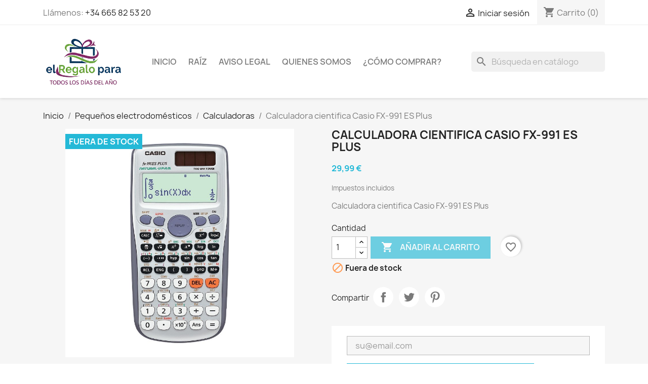

--- FILE ---
content_type: text/html; charset=utf-8
request_url: https://elregalopara.com/calculadoras/2439-calculadora-cientifica-casio-fx-991-es-497850182276.html
body_size: 40203
content:
<!doctype html>
<html lang="es-ES">

  <head>
    
      
  <meta charset="utf-8">


  <meta http-equiv="x-ua-compatible" content="ie=edge">



  <title>Calculadora cientifica Casio FX-991 ES Plus - Comprar casio FX-991 ES PLUS original</title>
  
    <link rel="preconnect" href="https://fonts.googleapis.com">
<link rel="preconnect" href="https://fonts.gstatic.com" crossorigin>

  
  <meta name="description" content="Calculadora cientifica Casio FX-991 ES Plus - Comprar casio FX-991 ES PLUS original">
  <meta name="keywords" content="calculadora cientifica casio fx-991 es,calculadoras,calculadoras de bolsillo,calculadoras cientificas,calculadoras conversion euros,calculadoras de euros,calculadoras casio baratas,calculadora financiera">
        <link rel="canonical" href="https://elregalopara.com/calculadoras/2439-calculadora-cientifica-casio-fx-991-es-497850182276.html">
    
      
  
  
    <script type="application/ld+json">
  {
    "@context": "https://schema.org",
    "@type": "Organization",
    "name" : "ELREGALOPARA",
    "url" : "https://elregalopara.com/"
         ,"logo": {
        "@type": "ImageObject",
        "url":"https://elregalopara.com/img/logo-1761296395.jpg"
      }
      }
</script>

<script type="application/ld+json">
  {
    "@context": "https://schema.org",
    "@type": "WebPage",
    "isPartOf": {
      "@type": "WebSite",
      "url":  "https://elregalopara.com/",
      "name": "ELREGALOPARA"
    },
    "name": "Calculadora cientifica Casio FX-991 ES Plus - Comprar casio FX-991 ES PLUS original",
    "url":  "https://elregalopara.com/calculadoras/2439-calculadora-cientifica-casio-fx-991-es-497850182276.html"
  }
</script>


  <script type="application/ld+json">
    {
      "@context": "https://schema.org",
      "@type": "BreadcrumbList",
      "itemListElement": [
                  {
            "@type": "ListItem",
            "position": 1,
            "name": "Inicio",
            "item": "https://elregalopara.com/"
          },                  {
            "@type": "ListItem",
            "position": 2,
            "name": "Pequeños electrodomésticos",
            "item": "https://elregalopara.com/18505-pequenos-electrodomesticos"
          },                  {
            "@type": "ListItem",
            "position": 3,
            "name": "Calculadoras",
            "item": "https://elregalopara.com/18517-calculadoras"
          },                  {
            "@type": "ListItem",
            "position": 4,
            "name": "Calculadora cientifica Casio FX-991 ES Plus",
            "item": "https://elregalopara.com/calculadoras/2439-calculadora-cientifica-casio-fx-991-es-497850182276.html"
          }              ]
    }
  </script>
  
  
  
      <script type="application/ld+json">
  {
    "@context": "https://schema.org/",
    "@type": "Product",
    "name": "Calculadora cientifica Casio FX-991 ES Plus",
    "description": "Calculadora cientifica Casio FX-991 ES Plus - Comprar casio FX-991 ES PLUS original",
    "category": "Calculadoras",
    "image" :"https://elregalopara.com/3117-home_default/calculadora-cientifica-casio-fx-991-es.jpg",    "sku": "FX-991ESPlus",
    "mpn": "FX-991ESPlus"
    ,"gtin13": "497850182276"
        ,
    "brand": {
      "@type": "Brand",
      "name": "Casio"
    }
            ,
    "weight": {
        "@context": "https://schema.org",
        "@type": "QuantitativeValue",
        "value": "0.400000",
        "unitCode": "kg"
    }
        ,
    "offers": {
      "@type": "Offer",
      "priceCurrency": "EUR",
      "name": "Calculadora cientifica Casio FX-991 ES Plus",
      "price": "29.99",
      "url": "https://elregalopara.com/calculadoras/2439-calculadora-cientifica-casio-fx-991-es-497850182276.html",
      "priceValidUntil": "2026-02-02",
              "image": ["https://elregalopara.com/3117-large_default/calculadora-cientifica-casio-fx-991-es.jpg"],
            "sku": "FX-991ESPlus",
      "mpn": "FX-991ESPlus",
      "gtin13": "497850182276",                  "availability": "https://schema.org/OutOfStock",
      "seller": {
        "@type": "Organization",
        "name": "ELREGALOPARA"
      }
    }
      }
</script>

  
  
    
  

  
    <meta property="og:title" content="Calculadora cientifica Casio FX-991 ES Plus - Comprar casio FX-991 ES PLUS original" />
    <meta property="og:description" content="Calculadora cientifica Casio FX-991 ES Plus - Comprar casio FX-991 ES PLUS original" />
    <meta property="og:url" content="https://elregalopara.com/calculadoras/2439-calculadora-cientifica-casio-fx-991-es-497850182276.html" />
    <meta property="og:site_name" content="ELREGALOPARA" />
        



  <meta name="viewport" content="width=device-width, initial-scale=1">



  <link rel="icon" type="image/vnd.microsoft.icon" href="https://elregalopara.com/img/favicon.ico?1761296395">
  <link rel="shortcut icon" type="image/x-icon" href="https://elregalopara.com/img/favicon.ico?1761296395">



    <link rel="stylesheet" href="/modules/ps_checkout/views/css/payments.css?version=4.2.1" type="text/css" media="all">
  <link rel="stylesheet" href="https://elregalopara.com/themes/classic/assets/cache/theme-4caddc24.css" type="text/css" media="all">




  

  <script type="text/javascript">
        var LGRECAPTCHA_PS_EMAILSUBSCRIPTION_ENABLED = true;
        var LGRECAPTCHA_PS_EMAILSUBSCRIPTION_SELECTOR = ".email_subscription form, .block_newsletter form";
        var THIS_CAPTCHA_HTML = "<div class=\"form-group row\">    <label class=\"col-md-3 form-control-label\"><\/label>    <div class=\"col-md-9\">        <div class=\"g-recaptcha\" data-sitekey=\"6LdKDMcqAAAAADmXPTyYJB1sUkGE3BT_Ns8o9nJu\"><\/div>    <\/div><\/div>";
        var blockwishlistController = "https:\/\/elregalopara.com\/module\/blockwishlist\/action";
        var prestashop = {"cart":{"products":[],"totals":{"total":{"type":"total","label":"Total","amount":0,"value":"0,00\u00a0\u20ac"},"total_including_tax":{"type":"total","label":"Total (impuestos incl.)","amount":0,"value":"0,00\u00a0\u20ac"},"total_excluding_tax":{"type":"total","label":"Total (impuestos excl.)","amount":0,"value":"0,00\u00a0\u20ac"}},"subtotals":{"products":{"type":"products","label":"Subtotal","amount":0,"value":"0,00\u00a0\u20ac"},"discounts":null,"shipping":{"type":"shipping","label":"Transporte","amount":0,"value":""},"tax":null},"products_count":0,"summary_string":"0 art\u00edculos","vouchers":{"allowed":0,"added":[]},"discounts":[],"minimalPurchase":0,"minimalPurchaseRequired":""},"currency":{"id":1,"name":"Euro","iso_code":"EUR","iso_code_num":"978","sign":"\u20ac"},"customer":{"lastname":null,"firstname":null,"email":null,"birthday":null,"newsletter":null,"newsletter_date_add":null,"optin":null,"website":null,"company":null,"siret":null,"ape":null,"is_logged":false,"gender":{"type":null,"name":null},"addresses":[]},"country":{"id_zone":"6","id_currency":"0","call_prefix":"34","iso_code":"ES","active":"1","contains_states":"1","need_identification_number":"0","need_zip_code":"1","zip_code_format":"NNNNN","display_tax_label":"1","name":"Espa\u00f1a","id":6},"language":{"name":"Espa\u00f1ol (Spanish)","iso_code":"es","locale":"es-ES","language_code":"es","active":"1","is_rtl":"0","date_format_lite":"d\/m\/Y","date_format_full":"d\/m\/Y H:i:s","id":1},"page":{"title":"","canonical":"https:\/\/elregalopara.com\/calculadoras\/2439-calculadora-cientifica-casio-fx-991-es-497850182276.html","meta":{"title":"Calculadora cientifica Casio FX-991 ES Plus - Comprar casio FX-991 ES PLUS original","description":"Calculadora cientifica Casio FX-991 ES Plus - Comprar casio FX-991 ES PLUS original","keywords":"calculadora cientifica casio fx-991 es,calculadoras,calculadoras de bolsillo,calculadoras cientificas,calculadoras conversion euros,calculadoras de euros,calculadoras casio baratas,calculadora financiera","robots":"index"},"page_name":"product","body_classes":{"lang-es":true,"lang-rtl":false,"country-ES":true,"currency-EUR":true,"layout-full-width":true,"page-product":true,"tax-display-enabled":true,"page-customer-account":false,"product-id-2439":true,"product-Calculadora cientifica Casio FX-991 ES Plus":true,"product-id-category-18517":true,"product-id-manufacturer-4":true,"product-id-supplier-0":true,"product-available-for-order":true},"admin_notifications":[],"password-policy":{"feedbacks":{"0":"Muy d\u00e9bil","1":"D\u00e9bil","2":"Promedio","3":"Fuerte","4":"Muy fuerte","Straight rows of keys are easy to guess":"Una serie seguida de teclas de la misma fila es f\u00e1cil de adivinar","Short keyboard patterns are easy to guess":"Los patrones de teclado cortos son f\u00e1ciles de adivinar","Use a longer keyboard pattern with more turns":"Usa un patr\u00f3n de teclado m\u00e1s largo y con m\u00e1s giros","Repeats like \"aaa\" are easy to guess":"Las repeticiones como \u00abaaa\u00bb son f\u00e1ciles de adivinar","Repeats like \"abcabcabc\" are only slightly harder to guess than \"abc\"":"Las repeticiones como \"abcabcabc\" son solo un poco m\u00e1s dif\u00edciles de adivinar que \"abc\"","Sequences like abc or 6543 are easy to guess":"Las secuencias como \"abc\" o \"6543\" son f\u00e1ciles de adivinar","Recent years are easy to guess":"Los a\u00f1os recientes son f\u00e1ciles de adivinar","Dates are often easy to guess":"Las fechas suelen ser f\u00e1ciles de adivinar","This is a top-10 common password":"Esta es una de las 10 contrase\u00f1as m\u00e1s comunes","This is a top-100 common password":"Esta es una de las 100 contrase\u00f1as m\u00e1s comunes","This is a very common password":"Esta contrase\u00f1a es muy com\u00fan","This is similar to a commonly used password":"Esta contrase\u00f1a es similar a otras contrase\u00f1as muy usadas","A word by itself is easy to guess":"Una palabra que por s\u00ed misma es f\u00e1cil de adivinar","Names and surnames by themselves are easy to guess":"Los nombres y apellidos completos son f\u00e1ciles de adivinar","Common names and surnames are easy to guess":"Los nombres comunes y los apellidos son f\u00e1ciles de adivinar","Use a few words, avoid common phrases":"Usa varias palabras, evita frases comunes","No need for symbols, digits, or uppercase letters":"No se necesitan s\u00edmbolos, d\u00edgitos o letras may\u00fasculas","Avoid repeated words and characters":"Evita repetir palabras y caracteres","Avoid sequences":"Evita secuencias","Avoid recent years":"Evita a\u00f1os recientes","Avoid years that are associated with you":"Evita a\u00f1os que puedan asociarse contigo","Avoid dates and years that are associated with you":"Evita a\u00f1os y fechas que puedan asociarse contigo","Capitalization doesn't help very much":"Las may\u00fasculas no ayudan mucho","All-uppercase is almost as easy to guess as all-lowercase":"Todo en may\u00fasculas es casi tan f\u00e1cil de adivinar como en min\u00fasculas","Reversed words aren't much harder to guess":"Las palabras invertidas no son mucho m\u00e1s dif\u00edciles de adivinar","Predictable substitutions like '@' instead of 'a' don't help very much":"Las sustituciones predecibles como usar \"@\" en lugar de \"a\" no ayudan mucho","Add another word or two. Uncommon words are better.":"A\u00f1ade una o dos palabras m\u00e1s. Es mejor usar palabras poco habituales."}}},"shop":{"name":"ELREGALOPARA","logo":"https:\/\/elregalopara.com\/img\/logo-1761296395.jpg","stores_icon":"https:\/\/elregalopara.com\/img\/logo_stores.png","favicon":"https:\/\/elregalopara.com\/img\/favicon.ico"},"core_js_public_path":"\/themes\/","urls":{"base_url":"https:\/\/elregalopara.com\/","current_url":"https:\/\/elregalopara.com\/calculadoras\/2439-calculadora-cientifica-casio-fx-991-es-497850182276.html","shop_domain_url":"https:\/\/elregalopara.com","img_ps_url":"https:\/\/elregalopara.com\/img\/","img_cat_url":"https:\/\/elregalopara.com\/img\/c\/","img_lang_url":"https:\/\/elregalopara.com\/img\/l\/","img_prod_url":"https:\/\/elregalopara.com\/img\/p\/","img_manu_url":"https:\/\/elregalopara.com\/img\/m\/","img_sup_url":"https:\/\/elregalopara.com\/img\/su\/","img_ship_url":"https:\/\/elregalopara.com\/img\/s\/","img_store_url":"https:\/\/elregalopara.com\/img\/st\/","img_col_url":"https:\/\/elregalopara.com\/img\/co\/","img_url":"https:\/\/elregalopara.com\/themes\/classic\/assets\/img\/","css_url":"https:\/\/elregalopara.com\/themes\/classic\/assets\/css\/","js_url":"https:\/\/elregalopara.com\/themes\/classic\/assets\/js\/","pic_url":"https:\/\/elregalopara.com\/upload\/","theme_assets":"https:\/\/elregalopara.com\/themes\/classic\/assets\/","theme_dir":"https:\/\/elregalopara.com\/themes\/classic\/","pages":{"address":"https:\/\/elregalopara.com\/direccion","addresses":"https:\/\/elregalopara.com\/direcciones","authentication":"https:\/\/elregalopara.com\/autenticacion","manufacturer":"https:\/\/elregalopara.com\/fabricantes","cart":"https:\/\/elregalopara.com\/carro-de-la-compra","category":"https:\/\/elregalopara.com\/index.php?controller=category","cms":"https:\/\/elregalopara.com\/index.php?controller=cms","contact":"https:\/\/elregalopara.com\/contactar","discount":"https:\/\/elregalopara.com\/descuento","guest_tracking":"https:\/\/elregalopara.com\/seguimiento-pedido-invitado","history":"https:\/\/elregalopara.com\/historial-de-pedidos","identity":"https:\/\/elregalopara.com\/identidad","index":"https:\/\/elregalopara.com\/","my_account":"https:\/\/elregalopara.com\/mi-cuenta","order_confirmation":"https:\/\/elregalopara.com\/index.php?controller=order-confirmation","order_detail":"https:\/\/elregalopara.com\/index.php?controller=order-detail","order_follow":"https:\/\/elregalopara.com\/devolucion-de-productos","order":"https:\/\/elregalopara.com\/carrito","order_return":"https:\/\/elregalopara.com\/index.php?controller=order-return","order_slip":"https:\/\/elregalopara.com\/vales","pagenotfound":"https:\/\/elregalopara.com\/error-404","password":"https:\/\/elregalopara.com\/olvidaste-tu-contrasena","pdf_invoice":"https:\/\/elregalopara.com\/index.php?controller=pdf-invoice","pdf_order_return":"https:\/\/elregalopara.com\/index.php?controller=pdf-order-return","pdf_order_slip":"https:\/\/elregalopara.com\/index.php?controller=pdf-order-slip","prices_drop":"https:\/\/elregalopara.com\/promociones","product":"https:\/\/elregalopara.com\/index.php?controller=product","registration":"https:\/\/elregalopara.com\/index.php?controller=registration","search":"https:\/\/elregalopara.com\/buscar","sitemap":"https:\/\/elregalopara.com\/mapa-del-sitio","stores":"https:\/\/elregalopara.com\/tiendas","supplier":"https:\/\/elregalopara.com\/proveedores","new_products":"https:\/\/elregalopara.com\/nuevos-productos","brands":"https:\/\/elregalopara.com\/fabricantes","register":"https:\/\/elregalopara.com\/index.php?controller=registration","order_login":"https:\/\/elregalopara.com\/carrito?login=1"},"alternative_langs":[],"actions":{"logout":"https:\/\/elregalopara.com\/?mylogout="},"no_picture_image":{"bySize":{"small_default":{"url":"https:\/\/elregalopara.com\/img\/p\/es-default-small_default.jpg","width":98,"height":98},"cart_default":{"url":"https:\/\/elregalopara.com\/img\/p\/es-default-cart_default.jpg","width":125,"height":125},"home_default":{"url":"https:\/\/elregalopara.com\/img\/p\/es-default-home_default.jpg","width":250,"height":250},"medium_default":{"url":"https:\/\/elregalopara.com\/img\/p\/es-default-medium_default.jpg","width":452,"height":452},"large_default":{"url":"https:\/\/elregalopara.com\/img\/p\/es-default-large_default.jpg","width":800,"height":800}},"small":{"url":"https:\/\/elregalopara.com\/img\/p\/es-default-small_default.jpg","width":98,"height":98},"medium":{"url":"https:\/\/elregalopara.com\/img\/p\/es-default-home_default.jpg","width":250,"height":250},"large":{"url":"https:\/\/elregalopara.com\/img\/p\/es-default-large_default.jpg","width":800,"height":800},"legend":""}},"configuration":{"display_taxes_label":true,"display_prices_tax_incl":true,"is_catalog":false,"show_prices":true,"opt_in":{"partner":false},"quantity_discount":{"type":"discount","label":"Descuento unitario"},"voucher_enabled":0,"return_enabled":0},"field_required":[],"breadcrumb":{"links":[{"title":"Inicio","url":"https:\/\/elregalopara.com\/"},{"title":"Peque\u00f1os electrodom\u00e9sticos","url":"https:\/\/elregalopara.com\/18505-pequenos-electrodomesticos"},{"title":"Calculadoras","url":"https:\/\/elregalopara.com\/18517-calculadoras"},{"title":"Calculadora cientifica Casio FX-991 ES Plus","url":"https:\/\/elregalopara.com\/calculadoras\/2439-calculadora-cientifica-casio-fx-991-es-497850182276.html"}],"count":4},"link":{"protocol_link":"https:\/\/","protocol_content":"https:\/\/"},"time":1768733202,"static_token":"746b8fc355139181242d6ec1d3f07420","token":"ad1239c63a3fa3f0faa2ef1bcb1d90b0","debug":false};
        var prestashopFacebookAjaxController = "https:\/\/elregalopara.com\/module\/ps_facebook\/Ajax";
        var productsAlreadyTagged = [];
        var ps_checkout3dsEnabled = true;
        var ps_checkoutApplePayUrl = "https:\/\/elregalopara.com\/module\/ps_checkout\/applepay";
        var ps_checkoutAutoRenderDisabled = false;
        var ps_checkoutCancelUrl = "https:\/\/elregalopara.com\/module\/ps_checkout\/cancel";
        var ps_checkoutCardBrands = ["MASTERCARD","VISA","AMEX"];
        var ps_checkoutCardFundingSourceImg = "\/modules\/ps_checkout\/views\/img\/payment-cards.png";
        var ps_checkoutCardLogos = {"AMEX":"\/modules\/ps_checkout\/views\/img\/amex.svg","CB_NATIONALE":"\/modules\/ps_checkout\/views\/img\/cb.svg","DINERS":"\/modules\/ps_checkout\/views\/img\/diners.svg","DISCOVER":"\/modules\/ps_checkout\/views\/img\/discover.svg","JCB":"\/modules\/ps_checkout\/views\/img\/jcb.svg","MAESTRO":"\/modules\/ps_checkout\/views\/img\/maestro.svg","MASTERCARD":"\/modules\/ps_checkout\/views\/img\/mastercard.svg","UNIONPAY":"\/modules\/ps_checkout\/views\/img\/unionpay.svg","VISA":"\/modules\/ps_checkout\/views\/img\/visa.svg"};
        var ps_checkoutCartProductCount = 0;
        var ps_checkoutCheckUrl = "https:\/\/elregalopara.com\/module\/ps_checkout\/check";
        var ps_checkoutCheckoutTranslations = {"checkout.go.back.link.title":"Volver a la compra","checkout.go.back.label":"Pagar","checkout.card.payment":"Pago con tarjeta","checkout.page.heading":"Resumen del pedido","checkout.cart.empty":"Tu carrito est\u00e1 vac\u00edo.","checkout.page.subheading.card":"Tarjeta","checkout.page.subheading.paypal":"PayPal","checkout.payment.by.card":"Has elegido pagar con tarjeta.","checkout.payment.by.paypal":"Has elegido pagar con PayPal.","checkout.order.summary":"Este es un breve resumen de tu pedido:","checkout.order.amount.total":"El importe total del pedido es de","checkout.order.included.tax":"(IVA incluido)","checkout.order.confirm.label":"Haz clic en &amp;quot;Confirmar mi pedido&amp;quot; para confirmar el pedido.","paypal.hosted-fields.label.card-name":"Card holder name","paypal.hosted-fields.placeholder.card-name":"Card holder name","paypal.hosted-fields.label.card-number":"N\u00famero de tarjeta","paypal.hosted-fields.placeholder.card-number":"N\u00famero de tarjeta","paypal.hosted-fields.label.expiration-date":"Fecha de caducidad","paypal.hosted-fields.placeholder.expiration-date":"MM\/YY","paypal.hosted-fields.label.cvv":"C\u00f3d. de seguridad","paypal.hosted-fields.placeholder.cvv":"XXX","payment-method-logos.title":"100% secure payments","express-button.cart.separator":"o","express-button.checkout.express-checkout":"Compra r\u00e1pida","error.paypal-sdk":"No PayPal Javascript SDK Instance","error.google-pay-sdk":"No Google Pay Javascript SDK Instance","error.google-pay.transaction-info":"An error occurred fetching Google Pay transaction info","error.apple-pay-sdk":"No Apple Pay Javascript SDK Instance","error.apple-pay.payment-request":"An error occurred fetching Apple Pay payment request","checkout.payment.others.link.label":"Otros m\u00e9todos de pago","checkout.payment.others.confirm.button.label":"Confirmar el pedido","checkout.form.error.label":"Se ha producido un error durante el pago. Vuelve a intentarlo o ponte en contacto con el servicio de asistencia.","loader-component.label.header":"\u00a1Gracias por tu compra!","loader-component.label.body":"Por favor, espera, estamos procesando tu pago","error.paypal-sdk.contingency.cancel":"Autenticaci\u00f3n del titular de la tarjeta cancelada, por favor, elige otro m\u00e9todo de pago o int\u00e9ntalo de nuevo.","error.paypal-sdk.contingency.error":"Se ha producido un error en la autentificaci\u00f3n del titular de la tarjeta, por favor, elige otro m\u00e9todo de pago o int\u00e9ntalo de nuevo.","error.paypal-sdk.contingency.failure":"Autenticaci\u00f3n del titular de la tarjeta cancelada, por favor, elige otro m\u00e9todo de pago o int\u00e9ntalo de nuevo.","error.paypal-sdk.contingency.unknown":"Autenticaci\u00f3n del titular de la tarjeta no puede ser verificada, por favor, elige otro m\u00e9todo de pago o int\u00e9ntalo de nuevo.","ok":"Ok","cancel":"Cancel","checkout.payment.token.delete.modal.header":"Delete this payment method?","checkout.payment.token.delete.modal.content":"The following payment method will be deleted from your account:","checkout.payment.token.delete.modal.confirm-button":"Delete payment method","checkout.payment.loader.processing-request":"Please wait, we are processing your request"};
        var ps_checkoutCheckoutUrl = "https:\/\/elregalopara.com\/carrito";
        var ps_checkoutConfirmUrl = "https:\/\/elregalopara.com\/index.php?controller=order-confirmation";
        var ps_checkoutCreateUrl = "https:\/\/elregalopara.com\/module\/ps_checkout\/create";
        var ps_checkoutCspNonce = "";
        var ps_checkoutCustomMarks = [];
        var ps_checkoutExpressCheckoutCartEnabled = false;
        var ps_checkoutExpressCheckoutOrderEnabled = false;
        var ps_checkoutExpressCheckoutProductEnabled = false;
        var ps_checkoutExpressCheckoutSelected = false;
        var ps_checkoutExpressCheckoutUrl = "https:\/\/elregalopara.com\/module\/ps_checkout\/ExpressCheckout";
        var ps_checkoutFundingSource = "paypal";
        var ps_checkoutFundingSourcesSorted = ["paypal","paylater"];
        var ps_checkoutGooglePayUrl = "https:\/\/elregalopara.com\/module\/ps_checkout\/googlepay";
        var ps_checkoutHostedFieldsContingencies = "SCA_WHEN_REQUIRED";
        var ps_checkoutHostedFieldsEnabled = false;
        var ps_checkoutHostedFieldsSelected = false;
        var ps_checkoutIconsPath = "\/modules\/ps_checkout\/views\/img\/icons\/";
        var ps_checkoutLoaderImage = "\/modules\/ps_checkout\/views\/img\/loader.svg";
        var ps_checkoutPartnerAttributionId = "PrestaShop_Cart_PSXO_PSDownload";
        var ps_checkoutPayLaterCartPageButtonEnabled = false;
        var ps_checkoutPayLaterCategoryPageBannerEnabled = false;
        var ps_checkoutPayLaterHomePageBannerEnabled = false;
        var ps_checkoutPayLaterOrderPageBannerEnabled = false;
        var ps_checkoutPayLaterOrderPageButtonEnabled = false;
        var ps_checkoutPayLaterOrderPageMessageEnabled = false;
        var ps_checkoutPayLaterProductPageBannerEnabled = false;
        var ps_checkoutPayLaterProductPageButtonEnabled = false;
        var ps_checkoutPayLaterProductPageMessageEnabled = false;
        var ps_checkoutPayPalButtonConfiguration = null;
        var ps_checkoutPayPalEnvironment = "LIVE";
        var ps_checkoutPayPalOrderId = "";
        var ps_checkoutPayPalSdkConfig = {"clientId":"AXjYFXWyb4xJCErTUDiFkzL0Ulnn-bMm4fal4G-1nQXQ1ZQxp06fOuE7naKUXGkq2TZpYSiI9xXbs4eo","merchantId":"EA3KYVK4A298C","currency":"EUR","intent":"capture","commit":"false","vault":"false","integrationDate":"2024-04-01","dataPartnerAttributionId":"PrestaShop_Cart_PSXO_PSDownload","dataCspNonce":"","dataEnable3ds":"true","disableFunding":"bancontact,blik,card,eps,giropay,ideal,mybank,p24","enableFunding":"paylater","components":"marks,funding-eligibility"};
        var ps_checkoutPayWithTranslations = {"paypal":"Pagar con PayPal","paylater":"Pagar en varios plazos con PayPal Pay Later "};
        var ps_checkoutPaymentMethodLogosTitleImg = "\/modules\/ps_checkout\/views\/img\/lock_checkout.svg";
        var ps_checkoutPaymentUrl = "https:\/\/elregalopara.com\/module\/ps_checkout\/payment";
        var ps_checkoutRenderPaymentMethodLogos = true;
        var ps_checkoutValidateUrl = "https:\/\/elregalopara.com\/module\/ps_checkout\/validate";
        var ps_checkoutVaultUrl = "https:\/\/elregalopara.com\/module\/ps_checkout\/vault";
        var ps_checkoutVersion = "4.2.1";
        var psemailsubscription_subscription = "https:\/\/elregalopara.com\/module\/ps_emailsubscription\/subscription";
        var removeFromWishlistUrl = "https:\/\/elregalopara.com\/module\/blockwishlist\/action?action=deleteProductFromWishlist";
        var wishlistAddProductToCartUrl = "https:\/\/elregalopara.com\/module\/blockwishlist\/action?action=addProductToCart";
        var wishlistUrl = "https:\/\/elregalopara.com\/module\/blockwishlist\/view";
      </script>



  


    
  <meta property="og:type" content="product">
      <meta property="og:image" content="https://elregalopara.com/3117-large_default/calculadora-cientifica-casio-fx-991-es.jpg">
  
      <meta property="product:pretax_price:amount" content="24.785124">
    <meta property="product:pretax_price:currency" content="EUR">
    <meta property="product:price:amount" content="29.99">
    <meta property="product:price:currency" content="EUR">
      <meta property="product:weight:value" content="0.400000">
  <meta property="product:weight:units" content="kg">
  
  </head>

  <body id="product" class="lang-es country-es currency-eur layout-full-width page-product tax-display-enabled product-id-2439 product-calculadora-cientifica-casio-fx-991-es-plus product-id-category-18517 product-id-manufacturer-4 product-id-supplier-0 product-available-for-order">

    
      
    

    <main>
      
              

      <header id="header">
        
          
  <div class="header-banner">
    
  </div>



  <nav class="header-nav">
    <div class="container">
      <div class="row">
        <div class="hidden-sm-down">
          <div class="col-md-5 col-xs-12">
            <div id="_desktop_contact_link">
  <div id="contact-link">
                Llámenos: <a href='tel:+34665825320'>+34 665 82 53 20</a>
      </div>
</div>

          </div>
          <div class="col-md-7 right-nav">
              <div id="_desktop_user_info">
  <div class="user-info">
          <a
        href="https://elregalopara.com/autenticacion?back=https%3A%2F%2Felregalopara.com%2Fcalculadoras%2F2439-calculadora-cientifica-casio-fx-991-es-497850182276.html"
        title="Acceda a su cuenta de cliente"
        rel="nofollow"
      >
        <i class="material-icons">&#xE7FF;</i>
        <span class="hidden-sm-down">Iniciar sesión</span>
      </a>
      </div>
</div>
<div id="_desktop_cart">
  <div class="blockcart cart-preview inactive" data-refresh-url="//elregalopara.com/module/ps_shoppingcart/ajax">
    <div class="header">
              <i class="material-icons shopping-cart" aria-hidden="true">shopping_cart</i>
        <span class="hidden-sm-down">Carrito</span>
        <span class="cart-products-count">(0)</span>
          </div>
  </div>
</div>

          </div>
        </div>
        <div class="hidden-md-up text-sm-center mobile">
          <div class="float-xs-left" id="menu-icon">
            <i class="material-icons d-inline">&#xE5D2;</i>
          </div>
          <div class="float-xs-right" id="_mobile_cart"></div>
          <div class="float-xs-right" id="_mobile_user_info"></div>
          <div class="top-logo" id="_mobile_logo"></div>
          <div class="clearfix"></div>
        </div>
      </div>
    </div>
  </nav>



  <div class="header-top">
    <div class="container">
       <div class="row">
        <div class="col-md-2 hidden-sm-down" id="_desktop_logo">
                                    
  <a href="https://elregalopara.com/">
    <img
      class="logo img-fluid"
      src="https://elregalopara.com/img/logo-1761296395.jpg"
      alt="ELREGALOPARA"
      width="633"
      height="410">
  </a>

                              </div>
        <div class="header-top-right col-md-10 col-sm-12 position-static">
          <div id="search_widget" class="search-widgets" data-search-controller-url="//elregalopara.com/buscar">
  <form method="get" action="//elregalopara.com/buscar">
    <input type="hidden" name="controller" value="search">
    <i class="material-icons search" aria-hidden="true">search</i>
    <input type="text" name="s" value="" placeholder="Búsqueda en catálogo" aria-label="Buscar">
    <i class="material-icons clear" aria-hidden="true">clear</i>
  </form>
</div>


<div class="menu js-top-menu position-static hidden-sm-down" id="_desktop_top_menu">
    
          <ul class="top-menu" id="top-menu" data-depth="0">
                    <li class="category" id="category-2">
                          <a
                class="dropdown-item"
                href="https://elregalopara.com/" data-depth="0"
                              >
                                                                      <span class="float-xs-right hidden-md-up">
                    <span data-target="#top_sub_menu_46387" data-toggle="collapse" class="navbar-toggler collapse-icons">
                      <i class="material-icons add">&#xE313;</i>
                      <i class="material-icons remove">&#xE316;</i>
                    </span>
                  </span>
                                Inicio
              </a>
                            <div  class="popover sub-menu js-sub-menu collapse" id="top_sub_menu_46387">
                
          <ul class="top-menu"  data-depth="1">
                    <li class="category" id="category-313">
                          <a
                class="dropdown-item dropdown-submenu"
                href="https://elregalopara.com/313-raiz" data-depth="1"
                              >
                                Menú Categorías
              </a>
                          </li>
                    <li class="category" id="category-63">
                          <a
                class="dropdown-item dropdown-submenu"
                href="https://elregalopara.com/63-bisuteria" data-depth="1"
                              >
                                                                      <span class="float-xs-right hidden-md-up">
                    <span data-target="#top_sub_menu_76210" data-toggle="collapse" class="navbar-toggler collapse-icons">
                      <i class="material-icons add">&#xE313;</i>
                      <i class="material-icons remove">&#xE316;</i>
                    </span>
                  </span>
                                Bisutería y Complementos
              </a>
                            <div  class="collapse" id="top_sub_menu_76210">
                
          <ul class="top-menu"  data-depth="2">
                    <li class="category" id="category-65">
                          <a
                class="dropdown-item"
                href="https://elregalopara.com/65-colgantes-de-acero" data-depth="2"
                              >
                                Acero colgantes
              </a>
                          </li>
                    <li class="category" id="category-64">
                          <a
                class="dropdown-item"
                href="https://elregalopara.com/64-pulseras-de-acero" data-depth="2"
                              >
                                Acero pulseras
              </a>
                          </li>
                    <li class="category" id="category-123">
                          <a
                class="dropdown-item"
                href="https://elregalopara.com/123-conjunto-pendiente-collar" data-depth="2"
                              >
                                Conjunto pendiente collar
              </a>
                          </li>
                    <li class="category" id="category-132">
                          <a
                class="dropdown-item"
                href="https://elregalopara.com/132-conjuntos-swarovski" data-depth="2"
                              >
                                Conjuntos pendientes y collar de cristal
              </a>
                          </li>
                    <li class="category" id="category-130">
                          <a
                class="dropdown-item"
                href="https://elregalopara.com/130-panuelo-collar" data-depth="2"
                              >
                                Pañuelo collar
              </a>
                          </li>
                    <li class="category" id="category-131">
                          <a
                class="dropdown-item"
                href="https://elregalopara.com/131-pendientes-de-nacar" data-depth="2"
                              >
                                Pendientes de nacar
              </a>
                          </li>
                    <li class="category" id="category-241">
                          <a
                class="dropdown-item"
                href="https://elregalopara.com/241-tirantes-flamenco" data-depth="2"
                              >
                                Tirantes
              </a>
                          </li>
              </ul>
    
              </div>
                          </li>
                    <li class="category" id="category-14">
                          <a
                class="dropdown-item dropdown-submenu"
                href="https://elregalopara.com/14-altavoces-de-coche" data-depth="1"
                              >
                                Car-Audio
              </a>
                          </li>
                    <li class="category" id="category-84">
                          <a
                class="dropdown-item dropdown-submenu"
                href="https://elregalopara.com/84-dibujos-animados" data-depth="1"
                              >
                                                                      <span class="float-xs-right hidden-md-up">
                    <span data-target="#top_sub_menu_21049" data-toggle="collapse" class="navbar-toggler collapse-icons">
                      <i class="material-icons add">&#xE313;</i>
                      <i class="material-icons remove">&#xE316;</i>
                    </span>
                  </span>
                                Dibujos animados y Televisión
              </a>
                            <div  class="collapse" id="top_sub_menu_21049">
                
          <ul class="top-menu"  data-depth="2">
                    <li class="category" id="category-281">
                          <a
                class="dropdown-item"
                href="https://elregalopara.com/281-angry-birds" data-depth="2"
                              >
                                Angry Birds
              </a>
                          </li>
                    <li class="category" id="category-167">
                          <a
                class="dropdown-item"
                href="https://elregalopara.com/167-bakugan" data-depth="2"
                              >
                                Bakugan
              </a>
                          </li>
                    <li class="category" id="category-89">
                          <a
                class="dropdown-item"
                href="https://elregalopara.com/89-barbie" data-depth="2"
                              >
                                Barbie
              </a>
                          </li>
                    <li class="category" id="category-324">
                          <a
                class="dropdown-item"
                href="https://elregalopara.com/324-barrio-sesamo" data-depth="2"
                              >
                                Barrio Sésamo
              </a>
                          </li>
                    <li class="category" id="category-153">
                          <a
                class="dropdown-item"
                href="https://elregalopara.com/153-ben-10" data-depth="2"
                              >
                                Ben 10
              </a>
                          </li>
                    <li class="category" id="category-248">
                          <a
                class="dropdown-item"
                href="https://elregalopara.com/248-benetton-moos" data-depth="2"
                              >
                                Benetton -  MOOS
              </a>
                          </li>
                    <li class="category" id="category-191">
                          <a
                class="dropdown-item"
                href="https://elregalopara.com/191-beyblade" data-depth="2"
                              >
                                Beyblade
              </a>
                          </li>
                    <li class="category" id="category-66">
                          <a
                class="dropdown-item"
                href="https://elregalopara.com/66-bob-esponja" data-depth="2"
                              >
                                Bob Esponja
              </a>
                          </li>
                    <li class="category" id="category-240">
                          <a
                class="dropdown-item"
                href="https://elregalopara.com/240-bola-de-dragon-z" data-depth="2"
                              >
                                Bola de Dragón Z
              </a>
                          </li>
                    <li class="category" id="category-74">
                          <a
                class="dropdown-item"
                href="https://elregalopara.com/74-caillou" data-depth="2"
                              >
                                Caillou
              </a>
                          </li>
                    <li class="category" id="category-116">
                          <a
                class="dropdown-item"
                href="https://elregalopara.com/116-cars-disney-rayomcqueen" data-depth="2"
                              >
                                Cars
              </a>
                          </li>
                    <li class="category" id="category-133">
                          <a
                class="dropdown-item"
                href="https://elregalopara.com/133-charmmy-kitty" data-depth="2"
                              >
                                Charmmy Kitty
              </a>
                          </li>
                    <li class="category" id="category-70">
                          <a
                class="dropdown-item"
                href="https://elregalopara.com/70-dora-la-exploradora" data-depth="2"
                              >
                                Dora la Exploradora
              </a>
                          </li>
                    <li class="category" id="category-168">
                          <a
                class="dropdown-item"
                href="https://elregalopara.com/168-el-nino-surf" data-depth="2"
                              >
                                El Niño SURF
              </a>
                          </li>
                    <li class="category" id="category-196">
                          <a
                class="dropdown-item"
                href="https://elregalopara.com/196-fanboy-y-chum-chum" data-depth="2"
                              >
                                Fanboy y Chum Chum
              </a>
                          </li>
                    <li class="category" id="category-144">
                          <a
                class="dropdown-item"
                href="https://elregalopara.com/144-ferrari-faster-fernando-alonso" data-depth="2"
                              >
                                Ferrari-Faster-Fernando Alonso
              </a>
                          </li>
                    <li class="category" id="category-301">
                          <a
                class="dropdown-item"
                href="https://elregalopara.com/301-frozen" data-depth="2"
                              >
                                Frozen
              </a>
                          </li>
                    <li class="category" id="category-135">
                          <a
                class="dropdown-item"
                href="https://elregalopara.com/135-gormiti" data-depth="2"
                              >
                                Gormiti
              </a>
                          </li>
                    <li class="category" id="category-47">
                          <a
                class="dropdown-item"
                href="https://elregalopara.com/47-hello-kitty" data-depth="2"
                              >
                                Hello Kitty
              </a>
                          </li>
                    <li class="category" id="category-323">
                          <a
                class="dropdown-item"
                href="https://elregalopara.com/323-hora-de-aventuras" data-depth="2"
                              >
                                Hora de Aventuras
              </a>
                          </li>
                    <li class="category" id="category-293">
                          <a
                class="dropdown-item"
                href="https://elregalopara.com/293-invizimals" data-depth="2"
                              >
                                Invizimals
              </a>
                          </li>
                    <li class="category" id="category-161">
                          <a
                class="dropdown-item"
                href="https://elregalopara.com/161-justin-bieber" data-depth="2"
                              >
                                Justin Bieber
              </a>
                          </li>
                    <li class="category" id="category-250">
                          <a
                class="dropdown-item"
                href="https://elregalopara.com/250-kelme-pro-dg" data-depth="2"
                              >
                                Kelme - PRO-DG
              </a>
                          </li>
                    <li class="category" id="category-252">
                          <a
                class="dropdown-item"
                href="https://elregalopara.com/252-kimmidoll" data-depth="2"
                              >
                                Kimmidoll
              </a>
                          </li>
                    <li class="category" id="category-234">
                          <a
                class="dropdown-item"
                href="https://elregalopara.com/234-la-abeja-maya" data-depth="2"
                              >
                                La Abeja Maya
              </a>
                          </li>
                    <li class="category" id="category-347">
                          <a
                class="dropdown-item"
                href="https://elregalopara.com/347-los-simpsons" data-depth="2"
                              >
                                Los Simpsons
              </a>
                          </li>
                    <li class="category" id="category-314">
                          <a
                class="dropdown-item"
                href="https://elregalopara.com/314-mia-and-me-mia-y-yo" data-depth="2"
                              >
                                Mia and Me - Mia y yo
              </a>
                          </li>
                    <li class="category" id="category-67">
                          <a
                class="dropdown-item"
                href="https://elregalopara.com/67-mickey-mouse" data-depth="2"
                              >
                                Mickey Mouse
              </a>
                          </li>
                    <li class="category" id="category-294">
                          <a
                class="dropdown-item"
                href="https://elregalopara.com/294-minions" data-depth="2"
                              >
                                Minions
              </a>
                          </li>
                    <li class="category" id="category-162">
                          <a
                class="dropdown-item"
                href="https://elregalopara.com/162-monster-high" data-depth="2"
                              >
                                Monster High
              </a>
                          </li>
                    <li class="category" id="category-362">
                          <a
                class="dropdown-item"
                href="https://elregalopara.com/362-mortadelo-y-filemon" data-depth="2"
                              >
                                Mortadelo y Filemón
              </a>
                          </li>
                    <li class="category" id="category-134">
                          <a
                class="dropdown-item"
                href="https://elregalopara.com/134-moxie-girlz-" data-depth="2"
                              >
                                Moxie Girlz 
              </a>
                          </li>
                    <li class="category" id="category-336">
                          <a
                class="dropdown-item"
                href="https://elregalopara.com/336-patrulla-canina" data-depth="2"
                              >
                                Patrulla Canina
              </a>
                          </li>
                    <li class="category" id="category-198">
                          <a
                class="dropdown-item"
                href="https://elregalopara.com/198-tienda-peppa-pig" data-depth="2"
                              >
                                Peppa Pig
              </a>
                          </li>
                    <li class="category" id="category-166">
                          <a
                class="dropdown-item"
                href="https://elregalopara.com/166-phineas-y-ferb" data-depth="2"
                              >
                                Phineas y Ferb
              </a>
                          </li>
                    <li class="category" id="category-260">
                          <a
                class="dropdown-item"
                href="https://elregalopara.com/260-pinypon" data-depth="2"
                              >
                                Pinypon
              </a>
                          </li>
                    <li class="category" id="category-246">
                          <a
                class="dropdown-item"
                href="https://elregalopara.com/246-planes-aviones-disney" data-depth="2"
                              >
                                Planes - Aviones - Disney
              </a>
                          </li>
                    <li class="category" id="category-72">
                          <a
                class="dropdown-item"
                href="https://elregalopara.com/72-pocoyo" data-depth="2"
                              >
                                Pocoyo
              </a>
                          </li>
                    <li class="category" id="category-145">
                          <a
                class="dropdown-item"
                href="https://elregalopara.com/145-pokemon" data-depth="2"
                              >
                                Pokemon
              </a>
                          </li>
                    <li class="category" id="category-68">
                          <a
                class="dropdown-item"
                href="https://elregalopara.com/68-princesas-disney" data-depth="2"
                              >
                                Princesas Disney
              </a>
                          </li>
                    <li class="category" id="category-197">
                          <a
                class="dropdown-item"
                href="https://elregalopara.com/197-repsol-honda-moto-gp" data-depth="2"
                              >
                                Repsol Honda Moto GP
              </a>
                          </li>
                    <li class="category" id="category-140">
                          <a
                class="dropdown-item"
                href="https://elregalopara.com/140-shin-chan" data-depth="2"
                              >
                                Shin Chan
              </a>
                          </li>
                    <li class="category" id="category-249">
                          <a
                class="dropdown-item"
                href="https://elregalopara.com/249-skylanders" data-depth="2"
                              >
                                Skylanders
              </a>
                          </li>
                    <li class="category" id="category-71">
                          <a
                class="dropdown-item"
                href="https://elregalopara.com/71-spiderman" data-depth="2"
                              >
                                Spiderman
              </a>
                          </li>
                    <li class="category" id="category-299">
                          <a
                class="dropdown-item"
                href="https://elregalopara.com/299-star-wars" data-depth="2"
                              >
                                Star Wars
              </a>
                          </li>
                    <li class="category" id="category-331">
                          <a
                class="dropdown-item"
                href="https://elregalopara.com/331-superheroes-avengers" data-depth="2"
                              >
                                Superhéroes - Avengers
              </a>
                          </li>
                    <li class="category" id="category-242">
                          <a
                class="dropdown-item"
                href="https://elregalopara.com/242-tortugas-ninja" data-depth="2"
                              >
                                Tortugas Ninja
              </a>
                          </li>
                    <li class="category" id="category-86">
                          <a
                class="dropdown-item"
                href="https://elregalopara.com/86-toy-story" data-depth="2"
                              >
                                Toy Story
              </a>
                          </li>
                    <li class="category" id="category-251">
                          <a
                class="dropdown-item"
                href="https://elregalopara.com/251-violetta" data-depth="2"
                              >
                                Violetta
              </a>
                          </li>
                    <li class="category" id="category-73">
                          <a
                class="dropdown-item"
                href="https://elregalopara.com/73-winnie-the-pooh" data-depth="2"
                              >
                                Winnie the Pooh
              </a>
                          </li>
                    <li class="category" id="category-354">
                          <a
                class="dropdown-item"
                href="https://elregalopara.com/354-soy-luna" data-depth="2"
                              >
                                Soy Luna
              </a>
                          </li>
                    <li class="category" id="category-373">
                          <a
                class="dropdown-item"
                href="https://elregalopara.com/373-ladybug" data-depth="2"
                              >
                                Ladybug
              </a>
                          </li>
                    <li class="category" id="category-18538">
                          <a
                class="dropdown-item"
                href="https://elregalopara.com/18538-bluey" data-depth="2"
                              >
                                Bluey
              </a>
                          </li>
                    <li class="category" id="category-18539">
                          <a
                class="dropdown-item"
                href="https://elregalopara.com/18539-stitch" data-depth="2"
                              >
                                Stitch
              </a>
                          </li>
              </ul>
    
              </div>
                          </li>
                    <li class="category" id="category-311">
                          <a
                class="dropdown-item dropdown-submenu"
                href="https://elregalopara.com/311-disfraces-carnaval-halloween" data-depth="1"
                              >
                                                                      <span class="float-xs-right hidden-md-up">
                    <span data-target="#top_sub_menu_76009" data-toggle="collapse" class="navbar-toggler collapse-icons">
                      <i class="material-icons add">&#xE313;</i>
                      <i class="material-icons remove">&#xE316;</i>
                    </span>
                  </span>
                                Disfraces - Carnaval - Halloween
              </a>
                            <div  class="collapse" id="top_sub_menu_76009">
                
          <ul class="top-menu"  data-depth="2">
                    <li class="category" id="category-312">
                          <a
                class="dropdown-item"
                href="https://elregalopara.com/312-disfraces-general" data-depth="2"
                              >
                                Disfraces general
              </a>
                          </li>
                    <li class="category" id="category-303">
                          <a
                class="dropdown-item"
                href="https://elregalopara.com/303-halloween" data-depth="2"
                              >
                                Halloween
              </a>
                          </li>
              </ul>
    
              </div>
                          </li>
                    <li class="category" id="category-30">
                          <a
                class="dropdown-item dropdown-submenu"
                href="https://elregalopara.com/30-futbol" data-depth="1"
                              >
                                                                      <span class="float-xs-right hidden-md-up">
                    <span data-target="#top_sub_menu_72395" data-toggle="collapse" class="navbar-toggler collapse-icons">
                      <i class="material-icons add">&#xE313;</i>
                      <i class="material-icons remove">&#xE316;</i>
                    </span>
                  </span>
                                Futbol
              </a>
                            <div  class="collapse" id="top_sub_menu_72395">
                
          <ul class="top-menu"  data-depth="2">
                    <li class="category" id="category-192">
                          <a
                class="dropdown-item"
                href="https://elregalopara.com/192-athletic-club-bilbao" data-depth="2"
                              >
                                Athletic Club Bilbao
              </a>
                          </li>
                    <li class="category" id="category-114">
                          <a
                class="dropdown-item"
                href="https://elregalopara.com/114-atletico-de-madrid" data-depth="2"
                              >
                                Atlético de Madrid
              </a>
                          </li>
                    <li class="category" id="category-365">
                          <a
                class="dropdown-item"
                href="https://elregalopara.com/365-cadiz-club-de-futbol" data-depth="2"
                              >
                                Cádiz Club de Fútbol
              </a>
                          </li>
                    <li class="category" id="category-360">
                          <a
                class="dropdown-item"
                href="https://elregalopara.com/360-ca-osasuna" data-depth="2"
                              >
                                CA Osasuna
              </a>
                          </li>
                    <li class="category" id="category-297">
                          <a
                class="dropdown-item"
                href="https://elregalopara.com/297-cordoba-club-de-futbol" data-depth="2"
                              >
                                Córdoba Club de Fútbol
              </a>
                          </li>
                    <li class="category" id="category-357">
                          <a
                class="dropdown-item"
                href="https://elregalopara.com/357-celta-de-vigo" data-depth="2"
                              >
                                Celta de Vigo
              </a>
                          </li>
                    <li class="category" id="category-364">
                          <a
                class="dropdown-item"
                href="https://elregalopara.com/364-deportivo-de-la-coruna" data-depth="2"
                              >
                                Deportivo de La Coruña
              </a>
                          </li>
                    <li class="category" id="category-79">
                          <a
                class="dropdown-item"
                href="https://elregalopara.com/79-espana" data-depth="2"
                              >
                                España
              </a>
                          </li>
                    <li class="category" id="category-31">
                          <a
                class="dropdown-item"
                href="https://elregalopara.com/31-barcelona" data-depth="2"
                              >
                                FC Barcelona
              </a>
                          </li>
                    <li class="category" id="category-358">
                          <a
                class="dropdown-item"
                href="https://elregalopara.com/358-granada-cf" data-depth="2"
                              >
                                Granada CF
              </a>
                          </li>
                    <li class="category" id="category-160">
                          <a
                class="dropdown-item"
                href="https://elregalopara.com/160-malaga-club-de-futbol" data-depth="2"
                              >
                                Malaga CF
              </a>
                          </li>
                    <li class="category" id="category-46">
                          <a
                class="dropdown-item"
                href="https://elregalopara.com/46-real-betis" data-depth="2"
                              >
                                Real Betis
              </a>
                          </li>
                    <li class="category" id="category-193">
                          <a
                class="dropdown-item"
                href="https://elregalopara.com/193-real-club-deportivo-espanyol" data-depth="2"
                              >
                                Real Club Deportivo Espanyol
              </a>
                          </li>
                    <li class="category" id="category-32">
                          <a
                class="dropdown-item"
                href="https://elregalopara.com/32-real-madrid" data-depth="2"
                              >
                                Real Madrid
              </a>
                          </li>
                    <li class="category" id="category-45">
                          <a
                class="dropdown-item"
                href="https://elregalopara.com/45-sevilla-fc" data-depth="2"
                              >
                                Sevilla FC
              </a>
                          </li>
                    <li class="category" id="category-18430">
                          <a
                class="dropdown-item"
                href="https://elregalopara.com/18430-sporting-de-gijon" data-depth="2"
                              >
                                Sporting de Gijón
              </a>
                          </li>
                    <li class="category" id="category-332">
                          <a
                class="dropdown-item"
                href="https://elregalopara.com/332-real-sociedad" data-depth="2"
                              >
                                Real Sociedad
              </a>
                          </li>
                    <li class="category" id="category-115">
                          <a
                class="dropdown-item"
                href="https://elregalopara.com/115-valencia-cf" data-depth="2"
                              >
                                Valencia CF
              </a>
                          </li>
                    <li class="category" id="category-359">
                          <a
                class="dropdown-item"
                href="https://elregalopara.com/359-villarreal-cf" data-depth="2"
                              >
                                Villarreal CF
              </a>
                          </li>
                    <li class="category" id="category-18485">
                          <a
                class="dropdown-item"
                href="https://elregalopara.com/18485-union-deportiva-almeria" data-depth="2"
                              >
                                Unión deportiva Almería
              </a>
                          </li>
                    <li class="category" id="category-18503">
                          <a
                class="dropdown-item"
                href="https://elregalopara.com/18503-real-zaragoza" data-depth="2"
                              >
                                Real Zaragoza
              </a>
                          </li>
                    <li class="category" id="category-18504">
                          <a
                class="dropdown-item"
                href="https://elregalopara.com/18504-real-club-deportivo-mallorca" data-depth="2"
                              >
                                Real Club Deportivo Mallorca
              </a>
                          </li>
                    <li class="category" id="category-18533">
                          <a
                class="dropdown-item"
                href="https://elregalopara.com/18533-real-oviedo" data-depth="2"
                              >
                                Real Oviedo
              </a>
                          </li>
                    <li class="category" id="category-18537">
                          <a
                class="dropdown-item"
                href="https://elregalopara.com/18537-equipos-europeos" data-depth="2"
                              >
                                Equipos Europeos
              </a>
                          </li>
              </ul>
    
              </div>
                          </li>
                    <li class="category" id="category-27">
                          <a
                class="dropdown-item dropdown-submenu"
                href="https://elregalopara.com/27-hogar-y-decoracion" data-depth="1"
                              >
                                                                      <span class="float-xs-right hidden-md-up">
                    <span data-target="#top_sub_menu_69922" data-toggle="collapse" class="navbar-toggler collapse-icons">
                      <i class="material-icons add">&#xE313;</i>
                      <i class="material-icons remove">&#xE316;</i>
                    </span>
                  </span>
                                Hogar y decoración
              </a>
                            <div  class="collapse" id="top_sub_menu_69922">
                
          <ul class="top-menu"  data-depth="2">
                    <li class="category" id="category-28">
                          <a
                class="dropdown-item"
                href="https://elregalopara.com/28-alfareria-y-ceramicas" data-depth="2"
                              >
                                Alfarería y cerámicas
              </a>
                          </li>
                    <li class="category" id="category-124">
                          <a
                class="dropdown-item"
                href="https://elregalopara.com/124-figuras-egipcias" data-depth="2"
                              >
                                Figuras egípcias
              </a>
                          </li>
                    <li class="category" id="category-59">
                          <a
                class="dropdown-item"
                href="https://elregalopara.com/59-menaje-de-cocina" data-depth="2"
                              >
                                Menaje de cocina
              </a>
                          </li>
                    <li class="category" id="category-125">
                          <a
                class="dropdown-item"
                href="https://elregalopara.com/125-religiosos" data-depth="2"
                              >
                                Religiosos
              </a>
                          </li>
                    <li class="category" id="category-147">
                          <a
                class="dropdown-item"
                href="https://elregalopara.com/147-relojes" data-depth="2"
                              >
                                Relojes
              </a>
                          </li>
                    <li class="category" id="category-29">
                          <a
                class="dropdown-item"
                href="https://elregalopara.com/29-resina-plastica" data-depth="2"
                              >
                                Resina Plástica
              </a>
                          </li>
                    <li class="category" id="category-44">
                          <a
                class="dropdown-item"
                href="https://elregalopara.com/44-varios" data-depth="2"
                              >
                                Varios
              </a>
                          </li>
              </ul>
    
              </div>
                          </li>
                    <li class="category" id="category-195">
                          <a
                class="dropdown-item dropdown-submenu"
                href="https://elregalopara.com/195-lego" data-depth="1"
                              >
                                                                      <span class="float-xs-right hidden-md-up">
                    <span data-target="#top_sub_menu_50313" data-toggle="collapse" class="navbar-toggler collapse-icons">
                      <i class="material-icons add">&#xE313;</i>
                      <i class="material-icons remove">&#xE316;</i>
                    </span>
                  </span>
                                LEGO
              </a>
                            <div  class="collapse" id="top_sub_menu_50313">
                
          <ul class="top-menu"  data-depth="2">
                    <li class="category" id="category-18429">
                          <a
                class="dropdown-item"
                href="https://elregalopara.com/18429-lego-toy-story" data-depth="2"
                              >
                                LEGO Toy Story
              </a>
                          </li>
                    <li class="category" id="category-304">
                          <a
                class="dropdown-item"
                href="https://elregalopara.com/304-lego-chima" data-depth="2"
                              >
                                LEGO Chima
              </a>
                          </li>
                    <li class="category" id="category-285">
                          <a
                class="dropdown-item"
                href="https://elregalopara.com/285-lego-city" data-depth="2"
                              >
                                LEGO City
              </a>
                          </li>
                    <li class="category" id="category-286">
                          <a
                class="dropdown-item"
                href="https://elregalopara.com/286-lego-creator" data-depth="2"
                              >
                                LEGO Creator
              </a>
                          </li>
                    <li class="category" id="category-287">
                          <a
                class="dropdown-item"
                href="https://elregalopara.com/287-lego-duplo" data-depth="2"
                              >
                                LEGO Duplo
              </a>
                          </li>
                    <li class="category" id="category-288">
                          <a
                class="dropdown-item"
                href="https://elregalopara.com/288-lego-friends" data-depth="2"
                              >
                                LEGO Friends
              </a>
                          </li>
                    <li class="category" id="category-291">
                          <a
                class="dropdown-item"
                href="https://elregalopara.com/291-lego-junior" data-depth="2"
                              >
                                LEGO Junior
              </a>
                          </li>
                    <li class="category" id="category-330">
                          <a
                class="dropdown-item"
                href="https://elregalopara.com/330-lego-minecraft" data-depth="2"
                              >
                                LEGO Minecraft
              </a>
                          </li>
                    <li class="category" id="category-292">
                          <a
                class="dropdown-item"
                href="https://elregalopara.com/292-lego-movie" data-depth="2"
                              >
                                LEGO Movie
              </a>
                          </li>
                    <li class="category" id="category-327">
                          <a
                class="dropdown-item"
                href="https://elregalopara.com/327-lego-ninjago" data-depth="2"
                              >
                                LEGO NINJAGO
              </a>
                          </li>
                    <li class="category" id="category-289">
                          <a
                class="dropdown-item"
                href="https://elregalopara.com/289-lego-princesas-disney" data-depth="2"
                              >
                                LEGO Princesas Disney
              </a>
                          </li>
                    <li class="category" id="category-290">
                          <a
                class="dropdown-item"
                href="https://elregalopara.com/290-lego-racers" data-depth="2"
                              >
                                LEGO Racers
              </a>
                          </li>
                    <li class="category" id="category-284">
                          <a
                class="dropdown-item"
                href="https://elregalopara.com/284-lego-star-wars" data-depth="2"
                              >
                                LEGO Star Wars
              </a>
                          </li>
                    <li class="category" id="category-308">
                          <a
                class="dropdown-item"
                href="https://elregalopara.com/308-lego-super-heroes" data-depth="2"
                              >
                                LEGO Super Heroes
              </a>
                          </li>
                    <li class="category" id="category-352">
                          <a
                class="dropdown-item"
                href="https://elregalopara.com/352-lego-speed-champions" data-depth="2"
                              >
                                LEGO Speed Champions
              </a>
                          </li>
                    <li class="category" id="category-283">
                          <a
                class="dropdown-item"
                href="https://elregalopara.com/283-lego-technic" data-depth="2"
                              >
                                LEGO Technic
              </a>
                          </li>
                    <li class="category" id="category-18424">
                          <a
                class="dropdown-item"
                href="https://elregalopara.com/18424-lego-unikitty" data-depth="2"
                              >
                                LEGO Unikitty
              </a>
                          </li>
                    <li class="category" id="category-371">
                          <a
                class="dropdown-item"
                href="https://elregalopara.com/371-nexo-knights" data-depth="2"
                              >
                                LEGO Nexo Knights
              </a>
                          </li>
                    <li class="category" id="category-416">
                          <a
                class="dropdown-item"
                href="https://elregalopara.com/416-lego-arquitecture" data-depth="2"
                              >
                                LEGO Arquitecture
              </a>
                          </li>
                    <li class="category" id="category-18529">
                          <a
                class="dropdown-item"
                href="https://elregalopara.com/18529-lego-iconic" data-depth="2"
                              >
                                LEGO Iconic
              </a>
                          </li>
                    <li class="category" id="category-18535">
                          <a
                class="dropdown-item"
                href="https://elregalopara.com/18535-lego-horizon" data-depth="2"
                              >
                                LEGO Horizon
              </a>
                          </li>
                    <li class="category" id="category-18530">
                          <a
                class="dropdown-item"
                href="https://elregalopara.com/18530-star-wars-tm" data-depth="2"
                              >
                                LEGO Star Wars TM
              </a>
                          </li>
                    <li class="category" id="category-18531">
                          <a
                class="dropdown-item"
                href="https://elregalopara.com/18531-lego-lego-super-heroes" data-depth="2"
                              >
                                LEGO Super Heroes
              </a>
                          </li>
                    <li class="category" id="category-18532">
                          <a
                class="dropdown-item"
                href="https://elregalopara.com/18532-lego-fortunita" data-depth="2"
                              >
                                LEGO Fortunita
              </a>
                          </li>
                    <li class="category" id="category-18385">
                          <a
                class="dropdown-item"
                href="https://elregalopara.com/18385-lego-jurassic-world" data-depth="2"
                              >
                                LEGO Jurassic World
              </a>
                          </li>
                    <li class="category" id="category-18406">
                          <a
                class="dropdown-item"
                href="https://elregalopara.com/18406-lego-classic" data-depth="2"
                              >
                                LEGO Classic
              </a>
                          </li>
                    <li class="category" id="category-18390">
                          <a
                class="dropdown-item"
                href="https://elregalopara.com/18390-lego-animal-crossing" data-depth="2"
                              >
                                LEGO Animal Crossing
              </a>
                          </li>
                    <li class="category" id="category-18400">
                          <a
                class="dropdown-item"
                href="https://elregalopara.com/18400-lego-harry-potter" data-depth="2"
                              >
                                LEGO Harry Potter
              </a>
                          </li>
                    <li class="category" id="category-18450">
                          <a
                class="dropdown-item"
                href="https://elregalopara.com/18450-lego-hidden-side" data-depth="2"
                              >
                                LEGO Hidden Side
              </a>
                          </li>
                    <li class="category" id="category-18454">
                          <a
                class="dropdown-item"
                href="https://elregalopara.com/18454-lego-trolls" data-depth="2"
                              >
                                LEGO Trolls
              </a>
                          </li>
                    <li class="category" id="category-18456">
                          <a
                class="dropdown-item"
                href="https://elregalopara.com/18456-lego-dots" data-depth="2"
                              >
                                LEGO Dots
              </a>
                          </li>
                    <li class="category" id="category-18468">
                          <a
                class="dropdown-item"
                href="https://elregalopara.com/18468-lego-super-mario" data-depth="2"
                              >
                                LEGO Super Mario
              </a>
                          </li>
                    <li class="category" id="category-18469">
                          <a
                class="dropdown-item"
                href="https://elregalopara.com/18469-lego-art" data-depth="2"
                              >
                                LEGO Art
              </a>
                          </li>
                    <li class="category" id="category-18475">
                          <a
                class="dropdown-item"
                href="https://elregalopara.com/18475-lego-vidiyo" data-depth="2"
                              >
                                LEGO VIDIYO
              </a>
                          </li>
                    <li class="category" id="category-18487">
                          <a
                class="dropdown-item"
                href="https://elregalopara.com/18487-lego-stunt" data-depth="2"
                              >
                                LEGO Stunt
              </a>
                          </li>
                    <li class="category" id="category-18491">
                          <a
                class="dropdown-item"
                href="https://elregalopara.com/18491-lego-avatar" data-depth="2"
                              >
                                LEGO Avatar
              </a>
                          </li>
                    <li class="category" id="category-18494">
                          <a
                class="dropdown-item"
                href="https://elregalopara.com/18494-lego-icons" data-depth="2"
                              >
                                LEGO Icons
              </a>
                          </li>
                    <li class="category" id="category-18498">
                          <a
                class="dropdown-item"
                href="https://elregalopara.com/18498-lego-transformer" data-depth="2"
                              >
                                LEGO Transformer
              </a>
                          </li>
                    <li class="category" id="category-18500">
                          <a
                class="dropdown-item"
                href="https://elregalopara.com/18500-lego-gabby-casa-de-munecas" data-depth="2"
                              >
                                LEGO Gabby Casa de muñecas
              </a>
                          </li>
                    <li class="category" id="category-18501">
                          <a
                class="dropdown-item"
                href="https://elregalopara.com/18501-lego-dreamzzz" data-depth="2"
                              >
                                LEGO DREAMZzz
              </a>
                          </li>
                    <li class="category" id="category-18502">
                          <a
                class="dropdown-item"
                href="https://elregalopara.com/18502-lego-sonic" data-depth="2"
                              >
                                LEGO Sonic
              </a>
                          </li>
                    <li class="category" id="category-18528">
                          <a
                class="dropdown-item"
                href="https://elregalopara.com/18528-lego-fortnite" data-depth="2"
                              >
                                LEGO Fortnite
              </a>
                          </li>
              </ul>
    
              </div>
                          </li>
                    <li class="category" id="category-95">
                          <a
                class="dropdown-item dropdown-submenu"
                href="https://elregalopara.com/95-playmobil" data-depth="1"
                              >
                                                                      <span class="float-xs-right hidden-md-up">
                    <span data-target="#top_sub_menu_75548" data-toggle="collapse" class="navbar-toggler collapse-icons">
                      <i class="material-icons add">&#xE313;</i>
                      <i class="material-icons remove">&#xE316;</i>
                    </span>
                  </span>
                                Playmobil
              </a>
                            <div  class="collapse" id="top_sub_menu_75548">
                
          <ul class="top-menu"  data-depth="2">
                    <li class="category" id="category-369">
                          <a
                class="dropdown-item"
                href="https://elregalopara.com/369-peluches-playmobil" data-depth="2"
                              >
                                Peluches Playmobil
              </a>
                          </li>
                    <li class="category" id="category-229">
                          <a
                class="dropdown-item"
                href="https://elregalopara.com/229-accesorios-electricos" data-depth="2"
                              >
                                Accesorios eléctricos
              </a>
                          </li>
                    <li class="category" id="category-214">
                          <a
                class="dropdown-item"
                href="https://elregalopara.com/214-agentes-secretos" data-depth="2"
                              >
                                Agentes secretos
              </a>
                          </li>
                    <li class="category" id="category-224">
                          <a
                class="dropdown-item"
                href="https://elregalopara.com/224-casa-de-munecas" data-depth="2"
                              >
                                Casa de muñecas
              </a>
                          </li>
                    <li class="category" id="category-211">
                          <a
                class="dropdown-item"
                href="https://elregalopara.com/211-castillos-y-caballeros" data-depth="2"
                              >
                                Castillos y caballeros
              </a>
                          </li>
                    <li class="category" id="category-374">
                          <a
                class="dropdown-item"
                href="https://elregalopara.com/374-cazafantasmas" data-depth="2"
                              >
                                Cazafantasmas
              </a>
                          </li>
                    <li class="category" id="category-227">
                          <a
                class="dropdown-item"
                href="https://elregalopara.com/227-egipcios-y-romanos" data-depth="2"
                              >
                                Egipcios y Romanos
              </a>
                          </li>
                    <li class="category" id="category-232">
                          <a
                class="dropdown-item"
                href="https://elregalopara.com/232-gimnasio-deporte" data-depth="2"
                              >
                                Gimnasio Deporte
              </a>
                          </li>
                    <li class="category" id="category-335">
                          <a
                class="dropdown-item"
                href="https://elregalopara.com/335-parque-de-atracciones" data-depth="2"
                              >
                                Parque de atracciones
              </a>
                          </li>
                    <li class="category" id="category-213">
                          <a
                class="dropdown-item"
                href="https://elregalopara.com/213-planeta-futuro" data-depth="2"
                              >
                                Planeta futuro
              </a>
                          </li>
                    <li class="category" id="category-204">
                          <a
                class="dropdown-item"
                href="https://elregalopara.com/204-playmobil-123" data-depth="2"
                              >
                                Playmobil 1.2.3
              </a>
                          </li>
                    <li class="category" id="category-235">
                          <a
                class="dropdown-item"
                href="https://elregalopara.com/235-playmobil-africa" data-depth="2"
                              >
                                Playmobil Africa
              </a>
                          </li>
                    <li class="category" id="category-277">
                          <a
                class="dropdown-item"
                href="https://elregalopara.com/277-playmobil-alta-montana" data-depth="2"
                              >
                                Playmobil Alta montaña
              </a>
                          </li>
                    <li class="category" id="category-236">
                          <a
                class="dropdown-item"
                href="https://elregalopara.com/236-playmobil-boda" data-depth="2"
                              >
                                Playmobil Boda
              </a>
                          </li>
                    <li class="category" id="category-216">
                          <a
                class="dropdown-item"
                href="https://elregalopara.com/216-playmobil-emergencias-bomberos" data-depth="2"
                              >
                                Playmobil Emergencias Bomberos
              </a>
                          </li>
                    <li class="category" id="category-207">
                          <a
                class="dropdown-item"
                href="https://elregalopara.com/207-playmobil-caballos" data-depth="2"
                              >
                                Playmobil Caballos
              </a>
                          </li>
                    <li class="category" id="category-278">
                          <a
                class="dropdown-item"
                href="https://elregalopara.com/278-playmobil-camping" data-depth="2"
                              >
                                Playmobil Camping
              </a>
                          </li>
                    <li class="category" id="category-205">
                          <a
                class="dropdown-item"
                href="https://elregalopara.com/205-playmobil-casa-de-campo" data-depth="2"
                              >
                                Playmobil Campo
              </a>
                          </li>
                    <li class="category" id="category-280">
                          <a
                class="dropdown-item"
                href="https://elregalopara.com/280-playmobil-centro-comercial" data-depth="2"
                              >
                                Playmobil Centro Comercial
              </a>
                          </li>
                    <li class="category" id="category-220">
                          <a
                class="dropdown-item"
                href="https://elregalopara.com/220-playmobil-colegio" data-depth="2"
                              >
                                Playmobil colegio
              </a>
                          </li>
                    <li class="category" id="category-228">
                          <a
                class="dropdown-item"
                href="https://elregalopara.com/228-playmobil-construccion" data-depth="2"
                              >
                                Playmobil construcción
              </a>
                          </li>
                    <li class="category" id="category-208">
                          <a
                class="dropdown-item"
                href="https://elregalopara.com/208-playmobil-dinosaurios" data-depth="2"
                              >
                                Playmobil Dinosaurios
              </a>
                          </li>
                    <li class="category" id="category-356">
                          <a
                class="dropdown-item"
                href="https://elregalopara.com/356-playmobil-espacio" data-depth="2"
                              >
                                Playmobil Espacio
              </a>
                          </li>
                    <li class="category" id="category-231">
                          <a
                class="dropdown-item"
                href="https://elregalopara.com/231-playmobil-especiales" data-depth="2"
                              >
                                Playmobil Especiales
              </a>
                          </li>
                    <li class="category" id="category-275">
                          <a
                class="dropdown-item"
                href="https://elregalopara.com/275-playmobil-hadas-fairies" data-depth="2"
                              >
                                Playmobil Hadas - Fairies
              </a>
                          </li>
                    <li class="category" id="category-217">
                          <a
                class="dropdown-item"
                href="https://elregalopara.com/217-playmobil-hospital" data-depth="2"
                              >
                                Playmobil Hospital
              </a>
                          </li>
                    <li class="category" id="category-226">
                          <a
                class="dropdown-item"
                href="https://elregalopara.com/226-playmobil-navidad" data-depth="2"
                              >
                                Playmobil Navidad
              </a>
                          </li>
                    <li class="category" id="category-209">
                          <a
                class="dropdown-item"
                href="https://elregalopara.com/209-playmobil-oeste" data-depth="2"
                              >
                                Playmobil Oeste
              </a>
                          </li>
                    <li class="category" id="category-225">
                          <a
                class="dropdown-item"
                href="https://elregalopara.com/225-playmobil-palacio" data-depth="2"
                              >
                                Playmobil palacio
              </a>
                          </li>
                    <li class="category" id="category-210">
                          <a
                class="dropdown-item"
                href="https://elregalopara.com/210-playmobil-piratas" data-depth="2"
                              >
                                Playmobil Piratas
              </a>
                          </li>
                    <li class="category" id="category-215">
                          <a
                class="dropdown-item"
                href="https://elregalopara.com/215-playmobil-policia" data-depth="2"
                              >
                                Playmobil Policía
              </a>
                          </li>
                    <li class="category" id="category-341">
                          <a
                class="dropdown-item"
                href="https://elregalopara.com/341-playmobil-super4" data-depth="2"
                              >
                                Playmobil Super4
              </a>
                          </li>
                    <li class="category" id="category-279">
                          <a
                class="dropdown-item"
                href="https://elregalopara.com/279-playmobil-tierra-de-dragones" data-depth="2"
                              >
                                Playmobil Tierra de Dragones
              </a>
                          </li>
                    <li class="category" id="category-218">
                          <a
                class="dropdown-item"
                href="https://elregalopara.com/218-playmobil-transporte" data-depth="2"
                              >
                                Playmobil Transporte
              </a>
                          </li>
                    <li class="category" id="category-222">
                          <a
                class="dropdown-item"
                href="https://elregalopara.com/222-playmobil-vacaciones-parque-de-atracciones" data-depth="2"
                              >
                                Playmobil Vacaciones - Parque de atracciones
              </a>
                          </li>
                    <li class="category" id="category-230">
                          <a
                class="dropdown-item"
                href="https://elregalopara.com/230-playmobil-vehiculos" data-depth="2"
                              >
                                Playmobil vehículos
              </a>
                          </li>
                    <li class="category" id="category-276">
                          <a
                class="dropdown-item"
                href="https://elregalopara.com/276-playmobil-vida-salvaje" data-depth="2"
                              >
                                Playmobil Vida salvaje
              </a>
                          </li>
                    <li class="category" id="category-221">
                          <a
                class="dropdown-item"
                href="https://elregalopara.com/221-playmobil-zoo" data-depth="2"
                              >
                                Playmobil Zoo
              </a>
                          </li>
                    <li class="category" id="category-353">
                          <a
                class="dropdown-item"
                href="https://elregalopara.com/353-moda-fama" data-depth="2"
                              >
                                Moda Fama
              </a>
                          </li>
                    <li class="category" id="category-219">
                          <a
                class="dropdown-item"
                href="https://elregalopara.com/219-vida-urbana" data-depth="2"
                              >
                                Vida urbana
              </a>
                          </li>
                    <li class="category" id="category-18451">
                          <a
                class="dropdown-item"
                href="https://elregalopara.com/18451-playmobil-movie" data-depth="2"
                              >
                                Playmobil Movie
              </a>
                          </li>
                    <li class="category" id="category-18457">
                          <a
                class="dropdown-item"
                href="https://elregalopara.com/18457-playmobil-heidi" data-depth="2"
                              >
                                Playmobil Heidi
              </a>
                          </li>
                    <li class="category" id="category-18466">
                          <a
                class="dropdown-item"
                href="https://elregalopara.com/18466-playmobil-scooby-doo" data-depth="2"
                              >
                                Playmobil Scooby-Doo
              </a>
                          </li>
                    <li class="category" id="category-18467">
                          <a
                class="dropdown-item"
                href="https://elregalopara.com/18467-playmobil-regreso-al-futuro" data-depth="2"
                              >
                                Playmobil Regreso al Futuro
              </a>
                          </li>
                    <li class="category" id="category-18481">
                          <a
                class="dropdown-item"
                href="https://elregalopara.com/18481-playmobil-equipo-a" data-depth="2"
                              >
                                Playmobil Equipo A
              </a>
                          </li>
                    <li class="category" id="category-18482">
                          <a
                class="dropdown-item"
                href="https://elregalopara.com/18482-duck-on-call" data-depth="2"
                              >
                                Duck On Call
              </a>
                          </li>
                    <li class="category" id="category-18483">
                          <a
                class="dropdown-item"
                href="https://elregalopara.com/18483-coche-fantastico" data-depth="2"
                              >
                                Coche Fantástico
              </a>
                          </li>
                    <li class="category" id="category-18495">
                          <a
                class="dropdown-item"
                href="https://elregalopara.com/18495-playmobil-asterix" data-depth="2"
                              >
                                Playmobil Astérix
              </a>
                          </li>
              </ul>
    
              </div>
                          </li>
                    <li class="category" id="category-56">
                          <a
                class="dropdown-item dropdown-submenu"
                href="https://elregalopara.com/56-juguetes" data-depth="1"
                              >
                                                                      <span class="float-xs-right hidden-md-up">
                    <span data-target="#top_sub_menu_62849" data-toggle="collapse" class="navbar-toggler collapse-icons">
                      <i class="material-icons add">&#xE313;</i>
                      <i class="material-icons remove">&#xE316;</i>
                    </span>
                  </span>
                                Juguetes
              </a>
                            <div  class="collapse" id="top_sub_menu_62849">
                
          <ul class="top-menu"  data-depth="2">
                    <li class="category" id="category-271">
                          <a
                class="dropdown-item"
                href="https://elregalopara.com/271-animales" data-depth="2"
                              >
                                Animales
              </a>
                          </li>
                    <li class="category" id="category-269">
                          <a
                class="dropdown-item"
                href="https://elregalopara.com/269-balancines" data-depth="2"
                              >
                                Balancines
              </a>
                          </li>
                    <li class="category" id="category-266">
                          <a
                class="dropdown-item"
                href="https://elregalopara.com/266-carritos-sillitas-cunas" data-depth="2"
                              >
                                Carritos - Sillitas - Cunas
              </a>
                          </li>
                    <li class="category" id="category-265">
                          <a
                class="dropdown-item"
                href="https://elregalopara.com/265-vehiculos" data-depth="2"
                              >
                                Coches-Tractores-Aviones
              </a>
                          </li>
                    <li class="category" id="category-263">
                          <a
                class="dropdown-item"
                href="https://elregalopara.com/263-cocinitas-supermercado-alimentos-ropa" data-depth="2"
                              >
                                Cocinitas - Supermercado - Alimentos - Ropa
              </a>
                          </li>
                    <li class="category" id="category-259">
                          <a
                class="dropdown-item"
                href="https://elregalopara.com/259-figuras-accion" data-depth="2"
                              >
                                Figuras acción
              </a>
                          </li>
                    <li class="category" id="category-261">
                          <a
                class="dropdown-item"
                href="https://elregalopara.com/261-futbolin-billar-air-hockey" data-depth="2"
                              >
                                Futbolín-Billar-Air Hockey
              </a>
                          </li>
                    <li class="category" id="category-257">
                          <a
                class="dropdown-item"
                href="https://elregalopara.com/257-instrumentos" data-depth="2"
                              >
                                Instrumentos - música
              </a>
                          </li>
                    <li class="category" id="category-36">
                          <a
                class="dropdown-item"
                href="https://elregalopara.com/36-juegos-de-mesa" data-depth="2"
                              >
                                Juegos de Mesa
              </a>
                          </li>
                    <li class="category" id="category-16">
                          <a
                class="dropdown-item"
                href="https://elregalopara.com/16-juegos-educativos" data-depth="2"
                              >
                                Juegos educativos
              </a>
                          </li>
                    <li class="category" id="category-267">
                          <a
                class="dropdown-item"
                href="https://elregalopara.com/267-juguete-bebe" data-depth="2"
                              >
                                Juguete bebé
              </a>
                          </li>
                    <li class="category" id="category-272">
                          <a
                class="dropdown-item"
                href="https://elregalopara.com/272-juguetes-de-belleza" data-depth="2"
                              >
                                Juguetes de Belleza
              </a>
                          </li>
                    <li class="category" id="category-298">
                          <a
                class="dropdown-item"
                href="https://elregalopara.com/298-juguetes-de-construccion" data-depth="2"
                              >
                                Juguetes de Construcción
              </a>
                          </li>
                    <li class="category" id="category-256">
                          <a
                class="dropdown-item"
                href="https://elregalopara.com/256-juguetes-deporte" data-depth="2"
                              >
                                Juguetes deporte
              </a>
                          </li>
                    <li class="category" id="category-273">
                          <a
                class="dropdown-item"
                href="https://elregalopara.com/273-juguetes-herramientas" data-depth="2"
                              >
                                Juguetes Herramientas
              </a>
                          </li>
                    <li class="category" id="category-325">
                          <a
                class="dropdown-item"
                href="https://elregalopara.com/325-casitas-juguete" data-depth="2"
                              >
                                Casitas juguete
              </a>
                          </li>
                    <li class="category" id="category-200">
                          <a
                class="dropdown-item"
                href="https://elregalopara.com/200-kit-maquetas-construccion" data-depth="2"
                              >
                                Kit maquetas edificios
              </a>
                          </li>
                    <li class="category" id="category-255">
                          <a
                class="dropdown-item"
                href="https://elregalopara.com/255-muneca-o-bebe" data-depth="2"
                              >
                                Muñeca/o bebé
              </a>
                          </li>
                    <li class="category" id="category-254">
                          <a
                class="dropdown-item"
                href="https://elregalopara.com/254-munecas" data-depth="2"
                              >
                                Muñecas
              </a>
                          </li>
                    <li class="category" id="category-18452">
                          <a
                class="dropdown-item"
                href="https://elregalopara.com/18452-munecas-antonio-juan" data-depth="2"
                              >
                                Muñecas Antonio Juan
              </a>
                          </li>
                    <li class="category" id="category-295">
                          <a
                class="dropdown-item"
                href="https://elregalopara.com/295-munecas-mini" data-depth="2"
                              >
                                Muñecas Mini
              </a>
                          </li>
                    <li class="category" id="category-274">
                          <a
                class="dropdown-item"
                href="https://elregalopara.com/274-ordenadores-y-multimedia" data-depth="2"
                              >
                                Ordenadores y Multimedia
              </a>
                          </li>
                    <li class="category" id="category-264">
                          <a
                class="dropdown-item"
                href="https://elregalopara.com/264-peluches" data-depth="2"
                              >
                                Peluches
              </a>
                          </li>
                    <li class="category" id="category-270">
                          <a
                class="dropdown-item"
                href="https://elregalopara.com/270-pistas-y-circuitos" data-depth="2"
                              >
                                Pistas y Circuitos
              </a>
                          </li>
                    <li class="category" id="category-268">
                          <a
                class="dropdown-item"
                href="https://elregalopara.com/268-pizarras" data-depth="2"
                              >
                                Pizarras
              </a>
                          </li>
                    <li class="category" id="category-17">
                          <a
                class="dropdown-item"
                href="https://elregalopara.com/17-puzzles" data-depth="2"
                              >
                                Puzzles
              </a>
                          </li>
                    <li class="category" id="category-62">
                          <a
                class="dropdown-item"
                href="https://elregalopara.com/62-radiocontrol" data-depth="2"
                              >
                                Radiocontrol
              </a>
                          </li>
                    <li class="category" id="category-258">
                          <a
                class="dropdown-item"
                href="https://elregalopara.com/258-trenes" data-depth="2"
                              >
                                Trenes
              </a>
                          </li>
                    <li class="category" id="category-262">
                          <a
                class="dropdown-item"
                href="https://elregalopara.com/262-triciclos-correpasillos" data-depth="2"
                              >
                                Triciclos - Correpasillos
              </a>
                          </li>
                    <li class="category" id="category-296">
                          <a
                class="dropdown-item"
                href="https://elregalopara.com/296-trompos-yoyo" data-depth="2"
                              >
                                Trompos - Yoyo
              </a>
                          </li>
                    <li class="category" id="category-316">
                          <a
                class="dropdown-item"
                href="https://elregalopara.com/316-nerf-pistolas-dardos" data-depth="2"
                              >
                                Nerf - Pistolas - dardos
              </a>
                          </li>
              </ul>
    
              </div>
                          </li>
                    <li class="category" id="category-57">
                          <a
                class="dropdown-item dropdown-submenu"
                href="https://elregalopara.com/57-para-el-bebe" data-depth="1"
                              >
                                Para el bebé
              </a>
                          </li>
                    <li class="category" id="category-55">
                          <a
                class="dropdown-item dropdown-submenu"
                href="https://elregalopara.com/55-para-el-cole" data-depth="1"
                              >
                                Para el cole
              </a>
                          </li>
                    <li class="category" id="category-18505">
                          <a
                class="dropdown-item dropdown-submenu"
                href="https://elregalopara.com/18505-pequenos-electrodomesticos" data-depth="1"
                              >
                                                                      <span class="float-xs-right hidden-md-up">
                    <span data-target="#top_sub_menu_7332" data-toggle="collapse" class="navbar-toggler collapse-icons">
                      <i class="material-icons add">&#xE313;</i>
                      <i class="material-icons remove">&#xE316;</i>
                    </span>
                  </span>
                                Pequeños electrodomésticos
              </a>
                            <div  class="collapse" id="top_sub_menu_7332">
                
          <ul class="top-menu"  data-depth="2">
                    <li class="category" id="category-18506">
                          <a
                class="dropdown-item"
                href="https://elregalopara.com/18506-batidoras" data-depth="2"
                              >
                                Batidoras - Picadoras
              </a>
                          </li>
                    <li class="category" id="category-18507">
                          <a
                class="dropdown-item"
                href="https://elregalopara.com/18507-secadores-rizadores-planchas" data-depth="2"
                              >
                                Secadores - Rizadores - Planchas
              </a>
                          </li>
                    <li class="category" id="category-18508">
                          <a
                class="dropdown-item"
                href="https://elregalopara.com/18508-plancha-ropa-quitapelusas" data-depth="2"
                              >
                                Plancha Ropa - Quitapelusas
              </a>
                          </li>
                    <li class="category" id="category-18509">
                          <a
                class="dropdown-item"
                href="https://elregalopara.com/18509-sandwicheras-grill-planchas" data-depth="2"
                              >
                                Sandwicheras - Tostadores
              </a>
                          </li>
                    <li class="category" id="category-18510">
                          <a
                class="dropdown-item"
                href="https://elregalopara.com/18510-exprimidores-licuadoras" data-depth="2"
                              >
                                Exprimidores - Licuadoras
              </a>
                          </li>
                    <li class="category" id="category-18511">
                          <a
                class="dropdown-item"
                href="https://elregalopara.com/18511-grill-planchas-de-asar" data-depth="2"
                              >
                                Grill - Planchas de Asar
              </a>
                          </li>
                    <li class="category" id="category-18512">
                          <a
                class="dropdown-item"
                href="https://elregalopara.com/18512-radios-transistores" data-depth="2"
                              >
                                Radios - Transistores
              </a>
                          </li>
                    <li class="category" id="category-18513">
                          <a
                class="dropdown-item"
                href="https://elregalopara.com/18513-auriculares-microfonos" data-depth="2"
                              >
                                Auriculares - Micrófonos
              </a>
                          </li>
                    <li class="category" id="category-18514">
                          <a
                class="dropdown-item"
                href="https://elregalopara.com/18514-afeitar-cortapelos" data-depth="2"
                              >
                                Afeitar - Cortapelos
              </a>
                          </li>
                    <li class="category" id="category-18515">
                          <a
                class="dropdown-item"
                href="https://elregalopara.com/18515-calefaccion-ventilacion" data-depth="2"
                              >
                                Calefacción - Ventilación
              </a>
                          </li>
                    <li class="category" id="category-18516">
                          <a
                class="dropdown-item"
                href="https://elregalopara.com/18516-cafeteras-molinillos" data-depth="2"
                              >
                                Cafeteras - Molinillos
              </a>
                          </li>
                    <li class="category" id="category-18517">
                          <a
                class="dropdown-item"
                href="https://elregalopara.com/18517-calculadoras" data-depth="2"
                              >
                                Calculadoras
              </a>
                          </li>
                    <li class="category" id="category-18518">
                          <a
                class="dropdown-item"
                href="https://elregalopara.com/18518-cables-usb-memorias" data-depth="2"
                              >
                                Cables - USB - Memorias
              </a>
                          </li>
                    <li class="category" id="category-18519">
                          <a
                class="dropdown-item"
                href="https://elregalopara.com/18519-basculas-tensiometros" data-depth="2"
                              >
                                Básculas - Tensiómetros
              </a>
                          </li>
                    <li class="category" id="category-18520">
                          <a
                class="dropdown-item"
                href="https://elregalopara.com/18520-freidoras" data-depth="2"
                              >
                                Freidoras
              </a>
                          </li>
                    <li class="category" id="category-18521">
                          <a
                class="dropdown-item"
                href="https://elregalopara.com/18521-telefonos" data-depth="2"
                              >
                                Teléfonos
              </a>
                          </li>
                    <li class="category" id="category-18522">
                          <a
                class="dropdown-item"
                href="https://elregalopara.com/18522-hornillos-cocinas" data-depth="2"
                              >
                                Hornillos - Cocinas
              </a>
                          </li>
                    <li class="category" id="category-18523">
                          <a
                class="dropdown-item"
                href="https://elregalopara.com/18523-ollas" data-depth="2"
                              >
                                Ollas
              </a>
                          </li>
                    <li class="category" id="category-18524">
                          <a
                class="dropdown-item"
                href="https://elregalopara.com/18524-cepillo-dientes" data-depth="2"
                              >
                                Cepillo dientes
              </a>
                          </li>
                    <li class="category" id="category-18525">
                          <a
                class="dropdown-item"
                href="https://elregalopara.com/18525-iluminacion" data-depth="2"
                              >
                                Iluminación
              </a>
                          </li>
                    <li class="category" id="category-18526">
                          <a
                class="dropdown-item"
                href="https://elregalopara.com/18526-cargadores-alimentadores" data-depth="2"
                              >
                                Cargadores - Alimentadores
              </a>
                          </li>
                    <li class="category" id="category-18527">
                          <a
                class="dropdown-item"
                href="https://elregalopara.com/18527-podometros" data-depth="2"
                              >
                                Podómetros
              </a>
                          </li>
              </ul>
    
              </div>
                          </li>
                    <li class="category" id="category-179">
                          <a
                class="dropdown-item dropdown-submenu"
                href="https://elregalopara.com/179-primera-comunion" data-depth="1"
                              >
                                Primera comunión
              </a>
                          </li>
                    <li class="category" id="category-35">
                          <a
                class="dropdown-item dropdown-submenu"
                href="https://elregalopara.com/35-regalos-para-el" data-depth="1"
                              >
                                                                      <span class="float-xs-right hidden-md-up">
                    <span data-target="#top_sub_menu_71152" data-toggle="collapse" class="navbar-toggler collapse-icons">
                      <i class="material-icons add">&#xE313;</i>
                      <i class="material-icons remove">&#xE316;</i>
                    </span>
                  </span>
                                Regalos para él
              </a>
                            <div  class="collapse" id="top_sub_menu_71152">
                
          <ul class="top-menu"  data-depth="2">
                    <li class="category" id="category-121">
                          <a
                class="dropdown-item"
                href="https://elregalopara.com/121-carteras-y-monederos" data-depth="2"
                              >
                                Carteras y monederos
              </a>
                          </li>
                    <li class="category" id="category-122">
                          <a
                class="dropdown-item"
                href="https://elregalopara.com/122-cinturones" data-depth="2"
                              >
                                Cinturones
              </a>
                          </li>
                    <li class="category" id="category-151">
                          <a
                class="dropdown-item"
                href="https://elregalopara.com/151-fragancias" data-depth="2"
                              >
                                Fragancias
              </a>
                          </li>
                    <li class="category" id="category-129">
                          <a
                class="dropdown-item"
                href="https://elregalopara.com/129-mecheros-de-gasolina" data-depth="2"
                              >
                                Mecheros de gasolina
              </a>
                          </li>
                    <li class="category" id="category-154">
                          <a
                class="dropdown-item"
                href="https://elregalopara.com/154-petacas" data-depth="2"
                              >
                                Petacas
              </a>
                          </li>
              </ul>
    
              </div>
                          </li>
                    <li class="category" id="category-80">
                          <a
                class="dropdown-item dropdown-submenu"
                href="https://elregalopara.com/80-regalos-para-ella" data-depth="1"
                              >
                                                                      <span class="float-xs-right hidden-md-up">
                    <span data-target="#top_sub_menu_59737" data-toggle="collapse" class="navbar-toggler collapse-icons">
                      <i class="material-icons add">&#xE313;</i>
                      <i class="material-icons remove">&#xE316;</i>
                    </span>
                  </span>
                                Regalos para ella
              </a>
                            <div  class="collapse" id="top_sub_menu_59737">
                
          <ul class="top-menu"  data-depth="2">
                    <li class="category" id="category-119">
                          <a
                class="dropdown-item"
                href="https://elregalopara.com/119-bolsos" data-depth="2"
                              >
                                Bolsos
              </a>
                          </li>
                    <li class="category" id="category-138">
                          <a
                class="dropdown-item"
                href="https://elregalopara.com/138-cinturones" data-depth="2"
                              >
                                Cinturones
              </a>
                          </li>
                    <li class="category" id="category-120">
                          <a
                class="dropdown-item"
                href="https://elregalopara.com/120-monederos" data-depth="2"
                              >
                                Monederos
              </a>
                          </li>
                    <li class="category" id="category-127">
                          <a
                class="dropdown-item"
                href="https://elregalopara.com/127-perfumes-colonias-y-cosmeticos" data-depth="2"
                              >
                                Perfumes, colonias y cosméticos
              </a>
                          </li>
              </ul>
    
              </div>
                          </li>
                    <li class="category" id="category-83">
                          <a
                class="dropdown-item dropdown-submenu"
                href="https://elregalopara.com/83-relojes" data-depth="1"
                              >
                                                                      <span class="float-xs-right hidden-md-up">
                    <span data-target="#top_sub_menu_20768" data-toggle="collapse" class="navbar-toggler collapse-icons">
                      <i class="material-icons add">&#xE313;</i>
                      <i class="material-icons remove">&#xE316;</i>
                    </span>
                  </span>
                                Relojes
              </a>
                            <div  class="collapse" id="top_sub_menu_20768">
                
          <ul class="top-menu"  data-depth="2">
                    <li class="category" id="category-82">
                          <a
                class="dropdown-item"
                href="https://elregalopara.com/82-despertadores" data-depth="2"
                              >
                                Despertadores
              </a>
                          </li>
                    <li class="category" id="category-237">
                          <a
                class="dropdown-item"
                href="https://elregalopara.com/237-joyeros-relojes" data-depth="2"
                              >
                                Joyeros Relojes
              </a>
                          </li>
                    <li class="category" id="category-310">
                          <a
                class="dropdown-item"
                href="https://elregalopara.com/310-otros" data-depth="2"
                              >
                                Otros
              </a>
                          </li>
                    <li class="category" id="category-183">
                          <a
                class="dropdown-item"
                href="https://elregalopara.com/183-relojes-blumar" data-depth="2"
                              >
                                                                      <span class="float-xs-right hidden-md-up">
                    <span data-target="#top_sub_menu_25876" data-toggle="collapse" class="navbar-toggler collapse-icons">
                      <i class="material-icons add">&#xE313;</i>
                      <i class="material-icons remove">&#xE316;</i>
                    </span>
                  </span>
                                Relojes Blumar
              </a>
                            <div  class="collapse" id="top_sub_menu_25876">
                
          <ul class="top-menu"  data-depth="3">
                    <li class="category" id="category-184">
                          <a
                class="dropdown-item"
                href="https://elregalopara.com/184-caballero" data-depth="3"
                              >
                                Caballero
              </a>
                          </li>
                    <li class="category" id="category-185">
                          <a
                class="dropdown-item"
                href="https://elregalopara.com/185-senora" data-depth="3"
                              >
                                Señora
              </a>
                          </li>
              </ul>
    
              </div>
                          </li>
                    <li class="category" id="category-9">
                          <a
                class="dropdown-item"
                href="https://elregalopara.com/9-relojes-casio" data-depth="2"
                              >
                                                                      <span class="float-xs-right hidden-md-up">
                    <span data-target="#top_sub_menu_21108" data-toggle="collapse" class="navbar-toggler collapse-icons">
                      <i class="material-icons add">&#xE313;</i>
                      <i class="material-icons remove">&#xE316;</i>
                    </span>
                  </span>
                                Relojes Casio
              </a>
                            <div  class="collapse" id="top_sub_menu_21108">
                
          <ul class="top-menu"  data-depth="3">
                    <li class="category" id="category-10">
                          <a
                class="dropdown-item"
                href="https://elregalopara.com/10-caballero" data-depth="3"
                              >
                                Caballero
              </a>
                          </li>
                    <li class="category" id="category-61">
                          <a
                class="dropdown-item"
                href="https://elregalopara.com/61-despertadores" data-depth="3"
                              >
                                Despertadores
              </a>
                          </li>
                    <li class="category" id="category-12">
                          <a
                class="dropdown-item"
                href="https://elregalopara.com/12-juvenil-y-nino" data-depth="3"
                              >
                                Juvenil y niño
              </a>
                          </li>
                    <li class="category" id="category-11">
                          <a
                class="dropdown-item"
                href="https://elregalopara.com/11-senora" data-depth="3"
                              >
                                Señora
              </a>
                          </li>
              </ul>
    
              </div>
                          </li>
                    <li class="category" id="category-81">
                          <a
                class="dropdown-item"
                href="https://elregalopara.com/81-relojes-de-bolsillo" data-depth="2"
                              >
                                Relojes de bolsillo
              </a>
                          </li>
                    <li class="category" id="category-51">
                          <a
                class="dropdown-item"
                href="https://elregalopara.com/51-relojes-de-colores" data-depth="2"
                              >
                                Relojes de colores
              </a>
                          </li>
                    <li class="category" id="category-52">
                          <a
                class="dropdown-item"
                href="https://elregalopara.com/52-relojes-parlantes" data-depth="2"
                              >
                                Relojes parlantes
              </a>
                          </li>
                    <li class="category" id="category-143">
                          <a
                class="dropdown-item"
                href="https://elregalopara.com/143-relojes-speedo" data-depth="2"
                              >
                                Relojes Speedo
              </a>
                          </li>
                    <li class="category" id="category-155">
                          <a
                class="dropdown-item"
                href="https://elregalopara.com/155-seiko" data-depth="2"
                              >
                                                                      <span class="float-xs-right hidden-md-up">
                    <span data-target="#top_sub_menu_80621" data-toggle="collapse" class="navbar-toggler collapse-icons">
                      <i class="material-icons add">&#xE313;</i>
                      <i class="material-icons remove">&#xE316;</i>
                    </span>
                  </span>
                                Seiko
              </a>
                            <div  class="collapse" id="top_sub_menu_80621">
                
          <ul class="top-menu"  data-depth="3">
                    <li class="category" id="category-156">
                          <a
                class="dropdown-item"
                href="https://elregalopara.com/156-seiko-caballero" data-depth="3"
                              >
                                Seiko Caballero
              </a>
                          </li>
                    <li class="category" id="category-157">
                          <a
                class="dropdown-item"
                href="https://elregalopara.com/157-seiko-senora" data-depth="3"
                              >
                                Seiko señora
              </a>
                          </li>
              </ul>
    
              </div>
                          </li>
                    <li class="category" id="category-170">
                          <a
                class="dropdown-item"
                href="https://elregalopara.com/170-suicrom" data-depth="2"
                              >
                                                                      <span class="float-xs-right hidden-md-up">
                    <span data-target="#top_sub_menu_68940" data-toggle="collapse" class="navbar-toggler collapse-icons">
                      <i class="material-icons add">&#xE313;</i>
                      <i class="material-icons remove">&#xE316;</i>
                    </span>
                  </span>
                                Suicrom
              </a>
                            <div  class="collapse" id="top_sub_menu_68940">
                
          <ul class="top-menu"  data-depth="3">
                    <li class="category" id="category-171">
                          <a
                class="dropdown-item"
                href="https://elregalopara.com/171-suicrom-caballero" data-depth="3"
                              >
                                Caballero
              </a>
                          </li>
                    <li class="category" id="category-173">
                          <a
                class="dropdown-item"
                href="https://elregalopara.com/173-juvenil" data-depth="3"
                              >
                                Juvenil
              </a>
                          </li>
                    <li class="category" id="category-172">
                          <a
                class="dropdown-item"
                href="https://elregalopara.com/172-suicrom-senora" data-depth="3"
                              >
                                Señora
              </a>
                          </li>
              </ul>
    
              </div>
                          </li>
                    <li class="category" id="category-5">
                          <a
                class="dropdown-item"
                href="https://elregalopara.com/5-time-force" data-depth="2"
                              >
                                                                      <span class="float-xs-right hidden-md-up">
                    <span data-target="#top_sub_menu_49190" data-toggle="collapse" class="navbar-toggler collapse-icons">
                      <i class="material-icons add">&#xE313;</i>
                      <i class="material-icons remove">&#xE316;</i>
                    </span>
                  </span>
                                Time Force
              </a>
                            <div  class="collapse" id="top_sub_menu_49190">
                
          <ul class="top-menu"  data-depth="3">
                    <li class="category" id="category-6">
                          <a
                class="dropdown-item"
                href="https://elregalopara.com/6-caballero" data-depth="3"
                              >
                                Caballero
              </a>
                          </li>
                    <li class="category" id="category-7">
                          <a
                class="dropdown-item"
                href="https://elregalopara.com/7-senora" data-depth="3"
                              >
                                Señora
              </a>
                          </li>
                    <li class="category" id="category-8">
                          <a
                class="dropdown-item"
                href="https://elregalopara.com/8-time-force-juvenil" data-depth="3"
                              >
                                Time Force Juvenil
              </a>
                          </li>
              </ul>
    
              </div>
                          </li>
              </ul>
    
              </div>
                          </li>
                    <li class="category" id="category-75">
                          <a
                class="dropdown-item dropdown-submenu"
                href="https://elregalopara.com/75-vehiculos-a-escala" data-depth="1"
                              >
                                                                      <span class="float-xs-right hidden-md-up">
                    <span data-target="#top_sub_menu_64831" data-toggle="collapse" class="navbar-toggler collapse-icons">
                      <i class="material-icons add">&#xE313;</i>
                      <i class="material-icons remove">&#xE316;</i>
                    </span>
                  </span>
                                Vehículos a escala
              </a>
                            <div  class="collapse" id="top_sub_menu_64831">
                
          <ul class="top-menu"  data-depth="2">
                    <li class="category" id="category-203">
                          <a
                class="dropdown-item"
                href="https://elregalopara.com/203-aviones-escala" data-depth="2"
                              >
                                Aviones escala
              </a>
                          </li>
                    <li class="category" id="category-76">
                          <a
                class="dropdown-item"
                href="https://elregalopara.com/76-coches" data-depth="2"
                              >
                                Coches
              </a>
                          </li>
                    <li class="category" id="category-202">
                          <a
                class="dropdown-item"
                href="https://elregalopara.com/202-vehiculos-escala-132" data-depth="2"
                              >
                                Vehículos escala 1:32
              </a>
                          </li>
                    <li class="category" id="category-238">
                          <a
                class="dropdown-item"
                href="https://elregalopara.com/238-coches-escala-1-38" data-depth="2"
                              >
                                Coches escala 1:38
              </a>
                          </li>
                    <li class="category" id="category-201">
                          <a
                class="dropdown-item"
                href="https://elregalopara.com/201-vehiculos-escala-143" data-depth="2"
                              >
                                Vehículos escala 1:43
              </a>
                          </li>
                    <li class="category" id="category-175">
                          <a
                class="dropdown-item"
                href="https://elregalopara.com/175-harley-davidson" data-depth="2"
                              >
                                Harley-Davidson
              </a>
                          </li>
                    <li class="category" id="category-199">
                          <a
                class="dropdown-item"
                href="https://elregalopara.com/199-hot-wheels" data-depth="2"
                              >
                                Hot Wheels
              </a>
                          </li>
                    <li class="category" id="category-13">
                          <a
                class="dropdown-item"
                href="https://elregalopara.com/13-juguetes-joal" data-depth="2"
                              >
                                Juguetes Joal
              </a>
                          </li>
                    <li class="category" id="category-77">
                          <a
                class="dropdown-item"
                href="https://elregalopara.com/77-motos" data-depth="2"
                              >
                                Motos
              </a>
                          </li>
                    <li class="category" id="category-182">
                          <a
                class="dropdown-item"
                href="https://elregalopara.com/182-otros-vehiculos-a-escala" data-depth="2"
                              >
                                Otros Vehículos a escala
              </a>
                          </li>
                    <li class="category" id="category-174">
                          <a
                class="dropdown-item"
                href="https://elregalopara.com/174-vespa" data-depth="2"
                              >
                                Vespa
              </a>
                          </li>
              </ul>
    
              </div>
                          </li>
                    <li class="category" id="category-18">
                          <a
                class="dropdown-item dropdown-submenu"
                href="https://elregalopara.com/18-video-juegos" data-depth="1"
                              >
                                                                      <span class="float-xs-right hidden-md-up">
                    <span data-target="#top_sub_menu_85684" data-toggle="collapse" class="navbar-toggler collapse-icons">
                      <i class="material-icons add">&#xE313;</i>
                      <i class="material-icons remove">&#xE316;</i>
                    </span>
                  </span>
                                Video Juegos
              </a>
                            <div  class="collapse" id="top_sub_menu_85684">
                
          <ul class="top-menu"  data-depth="2">
                    <li class="category" id="category-24">
                          <a
                class="dropdown-item"
                href="https://elregalopara.com/24-game-boy-advance" data-depth="2"
                              >
                                Game Boy Advance
              </a>
                          </li>
                    <li class="category" id="category-23">
                          <a
                class="dropdown-item"
                href="https://elregalopara.com/23-game-boy-color" data-depth="2"
                              >
                                Game Boy Color
              </a>
                          </li>
                    <li class="category" id="category-22">
                          <a
                class="dropdown-item"
                href="https://elregalopara.com/22-nintendo-64" data-depth="2"
                              >
                                Nintendo 64
              </a>
                          </li>
                    <li class="category" id="category-19">
                          <a
                class="dropdown-item"
                href="https://elregalopara.com/19-nintendo-ds" data-depth="2"
                              >
                                Nintendo DS
              </a>
                          </li>
                    <li class="category" id="category-25">
                          <a
                class="dropdown-item"
                href="https://elregalopara.com/25-play-station" data-depth="2"
                              >
                                Play Station
              </a>
                          </li>
                    <li class="category" id="category-21">
                          <a
                class="dropdown-item"
                href="https://elregalopara.com/21-play-station-2" data-depth="2"
                              >
                                Play Station 2
              </a>
                          </li>
                    <li class="category" id="category-20">
                          <a
                class="dropdown-item"
                href="https://elregalopara.com/20-psp" data-depth="2"
                              >
                                PSP
              </a>
                          </li>
              </ul>
    
              </div>
                          </li>
                    <li class="category" id="category-18480">
                          <a
                class="dropdown-item dropdown-submenu"
                href="https://elregalopara.com/18480-suplementos-alimentacion-chalecos-y-chaquetas-airbag-para-hipica" data-depth="1"
                              >
                                                                      <span class="float-xs-right hidden-md-up">
                    <span data-target="#top_sub_menu_81139" data-toggle="collapse" class="navbar-toggler collapse-icons">
                      <i class="material-icons add">&#xE313;</i>
                      <i class="material-icons remove">&#xE316;</i>
                    </span>
                  </span>
                                Suplementos alimentación Chalecos y Chaquetas Airbag para hípica
              </a>
                            <div  class="collapse" id="top_sub_menu_81139">
                
          <ul class="top-menu"  data-depth="2">
                    <li class="category" id="category-18484">
                          <a
                class="dropdown-item"
                href="https://elregalopara.com/18484-nutricion-equina" data-depth="2"
                              >
                                Nutrición equina
              </a>
                          </li>
              </ul>
    
              </div>
                          </li>
              </ul>
    
              </div>
                          </li>
                    <li class="category" id="category-1">
                          <a
                class="dropdown-item"
                href="https://elregalopara.com/" data-depth="0"
                              >
                                                                      <span class="float-xs-right hidden-md-up">
                    <span data-target="#top_sub_menu_60088" data-toggle="collapse" class="navbar-toggler collapse-icons">
                      <i class="material-icons add">&#xE313;</i>
                      <i class="material-icons remove">&#xE316;</i>
                    </span>
                  </span>
                                Raíz
              </a>
                            <div  class="popover sub-menu js-sub-menu collapse" id="top_sub_menu_60088">
                
          <ul class="top-menu"  data-depth="1">
                    <li class="category" id="category-2">
                          <a
                class="dropdown-item dropdown-submenu"
                href="https://elregalopara.com/" data-depth="1"
                              >
                                                                      <span class="float-xs-right hidden-md-up">
                    <span data-target="#top_sub_menu_45753" data-toggle="collapse" class="navbar-toggler collapse-icons">
                      <i class="material-icons add">&#xE313;</i>
                      <i class="material-icons remove">&#xE316;</i>
                    </span>
                  </span>
                                Inicio
              </a>
                            <div  class="collapse" id="top_sub_menu_45753">
                
          <ul class="top-menu"  data-depth="2">
                    <li class="category" id="category-313">
                          <a
                class="dropdown-item"
                href="https://elregalopara.com/313-raiz" data-depth="2"
                              >
                                Menú Categorías
              </a>
                          </li>
                    <li class="category" id="category-63">
                          <a
                class="dropdown-item"
                href="https://elregalopara.com/63-bisuteria" data-depth="2"
                              >
                                                                      <span class="float-xs-right hidden-md-up">
                    <span data-target="#top_sub_menu_34883" data-toggle="collapse" class="navbar-toggler collapse-icons">
                      <i class="material-icons add">&#xE313;</i>
                      <i class="material-icons remove">&#xE316;</i>
                    </span>
                  </span>
                                Bisutería y Complementos
              </a>
                            <div  class="collapse" id="top_sub_menu_34883">
                
          <ul class="top-menu"  data-depth="3">
                    <li class="category" id="category-65">
                          <a
                class="dropdown-item"
                href="https://elregalopara.com/65-colgantes-de-acero" data-depth="3"
                              >
                                Acero colgantes
              </a>
                          </li>
                    <li class="category" id="category-64">
                          <a
                class="dropdown-item"
                href="https://elregalopara.com/64-pulseras-de-acero" data-depth="3"
                              >
                                Acero pulseras
              </a>
                          </li>
                    <li class="category" id="category-123">
                          <a
                class="dropdown-item"
                href="https://elregalopara.com/123-conjunto-pendiente-collar" data-depth="3"
                              >
                                Conjunto pendiente collar
              </a>
                          </li>
                    <li class="category" id="category-132">
                          <a
                class="dropdown-item"
                href="https://elregalopara.com/132-conjuntos-swarovski" data-depth="3"
                              >
                                Conjuntos pendientes y collar de cristal
              </a>
                          </li>
                    <li class="category" id="category-130">
                          <a
                class="dropdown-item"
                href="https://elregalopara.com/130-panuelo-collar" data-depth="3"
                              >
                                Pañuelo collar
              </a>
                          </li>
                    <li class="category" id="category-131">
                          <a
                class="dropdown-item"
                href="https://elregalopara.com/131-pendientes-de-nacar" data-depth="3"
                              >
                                Pendientes de nacar
              </a>
                          </li>
                    <li class="category" id="category-241">
                          <a
                class="dropdown-item"
                href="https://elregalopara.com/241-tirantes-flamenco" data-depth="3"
                              >
                                Tirantes
              </a>
                          </li>
              </ul>
    
              </div>
                          </li>
                    <li class="category" id="category-14">
                          <a
                class="dropdown-item"
                href="https://elregalopara.com/14-altavoces-de-coche" data-depth="2"
                              >
                                Car-Audio
              </a>
                          </li>
                    <li class="category" id="category-84">
                          <a
                class="dropdown-item"
                href="https://elregalopara.com/84-dibujos-animados" data-depth="2"
                              >
                                                                      <span class="float-xs-right hidden-md-up">
                    <span data-target="#top_sub_menu_61291" data-toggle="collapse" class="navbar-toggler collapse-icons">
                      <i class="material-icons add">&#xE313;</i>
                      <i class="material-icons remove">&#xE316;</i>
                    </span>
                  </span>
                                Dibujos animados y Televisión
              </a>
                            <div  class="collapse" id="top_sub_menu_61291">
                
          <ul class="top-menu"  data-depth="3">
                    <li class="category" id="category-281">
                          <a
                class="dropdown-item"
                href="https://elregalopara.com/281-angry-birds" data-depth="3"
                              >
                                Angry Birds
              </a>
                          </li>
                    <li class="category" id="category-167">
                          <a
                class="dropdown-item"
                href="https://elregalopara.com/167-bakugan" data-depth="3"
                              >
                                Bakugan
              </a>
                          </li>
                    <li class="category" id="category-89">
                          <a
                class="dropdown-item"
                href="https://elregalopara.com/89-barbie" data-depth="3"
                              >
                                Barbie
              </a>
                          </li>
                    <li class="category" id="category-324">
                          <a
                class="dropdown-item"
                href="https://elregalopara.com/324-barrio-sesamo" data-depth="3"
                              >
                                Barrio Sésamo
              </a>
                          </li>
                    <li class="category" id="category-153">
                          <a
                class="dropdown-item"
                href="https://elregalopara.com/153-ben-10" data-depth="3"
                              >
                                Ben 10
              </a>
                          </li>
                    <li class="category" id="category-248">
                          <a
                class="dropdown-item"
                href="https://elregalopara.com/248-benetton-moos" data-depth="3"
                              >
                                Benetton -  MOOS
              </a>
                          </li>
                    <li class="category" id="category-191">
                          <a
                class="dropdown-item"
                href="https://elregalopara.com/191-beyblade" data-depth="3"
                              >
                                Beyblade
              </a>
                          </li>
                    <li class="category" id="category-66">
                          <a
                class="dropdown-item"
                href="https://elregalopara.com/66-bob-esponja" data-depth="3"
                              >
                                Bob Esponja
              </a>
                          </li>
                    <li class="category" id="category-240">
                          <a
                class="dropdown-item"
                href="https://elregalopara.com/240-bola-de-dragon-z" data-depth="3"
                              >
                                Bola de Dragón Z
              </a>
                          </li>
                    <li class="category" id="category-74">
                          <a
                class="dropdown-item"
                href="https://elregalopara.com/74-caillou" data-depth="3"
                              >
                                Caillou
              </a>
                          </li>
                    <li class="category" id="category-116">
                          <a
                class="dropdown-item"
                href="https://elregalopara.com/116-cars-disney-rayomcqueen" data-depth="3"
                              >
                                Cars
              </a>
                          </li>
                    <li class="category" id="category-133">
                          <a
                class="dropdown-item"
                href="https://elregalopara.com/133-charmmy-kitty" data-depth="3"
                              >
                                Charmmy Kitty
              </a>
                          </li>
                    <li class="category" id="category-70">
                          <a
                class="dropdown-item"
                href="https://elregalopara.com/70-dora-la-exploradora" data-depth="3"
                              >
                                Dora la Exploradora
              </a>
                          </li>
                    <li class="category" id="category-168">
                          <a
                class="dropdown-item"
                href="https://elregalopara.com/168-el-nino-surf" data-depth="3"
                              >
                                El Niño SURF
              </a>
                          </li>
                    <li class="category" id="category-196">
                          <a
                class="dropdown-item"
                href="https://elregalopara.com/196-fanboy-y-chum-chum" data-depth="3"
                              >
                                Fanboy y Chum Chum
              </a>
                          </li>
                    <li class="category" id="category-144">
                          <a
                class="dropdown-item"
                href="https://elregalopara.com/144-ferrari-faster-fernando-alonso" data-depth="3"
                              >
                                Ferrari-Faster-Fernando Alonso
              </a>
                          </li>
                    <li class="category" id="category-301">
                          <a
                class="dropdown-item"
                href="https://elregalopara.com/301-frozen" data-depth="3"
                              >
                                Frozen
              </a>
                          </li>
                    <li class="category" id="category-135">
                          <a
                class="dropdown-item"
                href="https://elregalopara.com/135-gormiti" data-depth="3"
                              >
                                Gormiti
              </a>
                          </li>
                    <li class="category" id="category-47">
                          <a
                class="dropdown-item"
                href="https://elregalopara.com/47-hello-kitty" data-depth="3"
                              >
                                Hello Kitty
              </a>
                          </li>
                    <li class="category" id="category-323">
                          <a
                class="dropdown-item"
                href="https://elregalopara.com/323-hora-de-aventuras" data-depth="3"
                              >
                                Hora de Aventuras
              </a>
                          </li>
                    <li class="category" id="category-293">
                          <a
                class="dropdown-item"
                href="https://elregalopara.com/293-invizimals" data-depth="3"
                              >
                                Invizimals
              </a>
                          </li>
                    <li class="category" id="category-161">
                          <a
                class="dropdown-item"
                href="https://elregalopara.com/161-justin-bieber" data-depth="3"
                              >
                                Justin Bieber
              </a>
                          </li>
                    <li class="category" id="category-250">
                          <a
                class="dropdown-item"
                href="https://elregalopara.com/250-kelme-pro-dg" data-depth="3"
                              >
                                Kelme - PRO-DG
              </a>
                          </li>
                    <li class="category" id="category-252">
                          <a
                class="dropdown-item"
                href="https://elregalopara.com/252-kimmidoll" data-depth="3"
                              >
                                Kimmidoll
              </a>
                          </li>
                    <li class="category" id="category-234">
                          <a
                class="dropdown-item"
                href="https://elregalopara.com/234-la-abeja-maya" data-depth="3"
                              >
                                La Abeja Maya
              </a>
                          </li>
                    <li class="category" id="category-347">
                          <a
                class="dropdown-item"
                href="https://elregalopara.com/347-los-simpsons" data-depth="3"
                              >
                                Los Simpsons
              </a>
                          </li>
                    <li class="category" id="category-314">
                          <a
                class="dropdown-item"
                href="https://elregalopara.com/314-mia-and-me-mia-y-yo" data-depth="3"
                              >
                                Mia and Me - Mia y yo
              </a>
                          </li>
                    <li class="category" id="category-67">
                          <a
                class="dropdown-item"
                href="https://elregalopara.com/67-mickey-mouse" data-depth="3"
                              >
                                Mickey Mouse
              </a>
                          </li>
                    <li class="category" id="category-294">
                          <a
                class="dropdown-item"
                href="https://elregalopara.com/294-minions" data-depth="3"
                              >
                                Minions
              </a>
                          </li>
                    <li class="category" id="category-162">
                          <a
                class="dropdown-item"
                href="https://elregalopara.com/162-monster-high" data-depth="3"
                              >
                                Monster High
              </a>
                          </li>
                    <li class="category" id="category-362">
                          <a
                class="dropdown-item"
                href="https://elregalopara.com/362-mortadelo-y-filemon" data-depth="3"
                              >
                                Mortadelo y Filemón
              </a>
                          </li>
                    <li class="category" id="category-134">
                          <a
                class="dropdown-item"
                href="https://elregalopara.com/134-moxie-girlz-" data-depth="3"
                              >
                                Moxie Girlz 
              </a>
                          </li>
                    <li class="category" id="category-336">
                          <a
                class="dropdown-item"
                href="https://elregalopara.com/336-patrulla-canina" data-depth="3"
                              >
                                Patrulla Canina
              </a>
                          </li>
                    <li class="category" id="category-198">
                          <a
                class="dropdown-item"
                href="https://elregalopara.com/198-tienda-peppa-pig" data-depth="3"
                              >
                                Peppa Pig
              </a>
                          </li>
                    <li class="category" id="category-166">
                          <a
                class="dropdown-item"
                href="https://elregalopara.com/166-phineas-y-ferb" data-depth="3"
                              >
                                Phineas y Ferb
              </a>
                          </li>
                    <li class="category" id="category-260">
                          <a
                class="dropdown-item"
                href="https://elregalopara.com/260-pinypon" data-depth="3"
                              >
                                Pinypon
              </a>
                          </li>
                    <li class="category" id="category-246">
                          <a
                class="dropdown-item"
                href="https://elregalopara.com/246-planes-aviones-disney" data-depth="3"
                              >
                                Planes - Aviones - Disney
              </a>
                          </li>
                    <li class="category" id="category-72">
                          <a
                class="dropdown-item"
                href="https://elregalopara.com/72-pocoyo" data-depth="3"
                              >
                                Pocoyo
              </a>
                          </li>
                    <li class="category" id="category-145">
                          <a
                class="dropdown-item"
                href="https://elregalopara.com/145-pokemon" data-depth="3"
                              >
                                Pokemon
              </a>
                          </li>
                    <li class="category" id="category-68">
                          <a
                class="dropdown-item"
                href="https://elregalopara.com/68-princesas-disney" data-depth="3"
                              >
                                Princesas Disney
              </a>
                          </li>
                    <li class="category" id="category-197">
                          <a
                class="dropdown-item"
                href="https://elregalopara.com/197-repsol-honda-moto-gp" data-depth="3"
                              >
                                Repsol Honda Moto GP
              </a>
                          </li>
                    <li class="category" id="category-140">
                          <a
                class="dropdown-item"
                href="https://elregalopara.com/140-shin-chan" data-depth="3"
                              >
                                Shin Chan
              </a>
                          </li>
                    <li class="category" id="category-249">
                          <a
                class="dropdown-item"
                href="https://elregalopara.com/249-skylanders" data-depth="3"
                              >
                                Skylanders
              </a>
                          </li>
                    <li class="category" id="category-71">
                          <a
                class="dropdown-item"
                href="https://elregalopara.com/71-spiderman" data-depth="3"
                              >
                                Spiderman
              </a>
                          </li>
                    <li class="category" id="category-299">
                          <a
                class="dropdown-item"
                href="https://elregalopara.com/299-star-wars" data-depth="3"
                              >
                                Star Wars
              </a>
                          </li>
                    <li class="category" id="category-331">
                          <a
                class="dropdown-item"
                href="https://elregalopara.com/331-superheroes-avengers" data-depth="3"
                              >
                                Superhéroes - Avengers
              </a>
                          </li>
                    <li class="category" id="category-242">
                          <a
                class="dropdown-item"
                href="https://elregalopara.com/242-tortugas-ninja" data-depth="3"
                              >
                                Tortugas Ninja
              </a>
                          </li>
                    <li class="category" id="category-86">
                          <a
                class="dropdown-item"
                href="https://elregalopara.com/86-toy-story" data-depth="3"
                              >
                                Toy Story
              </a>
                          </li>
                    <li class="category" id="category-251">
                          <a
                class="dropdown-item"
                href="https://elregalopara.com/251-violetta" data-depth="3"
                              >
                                Violetta
              </a>
                          </li>
                    <li class="category" id="category-73">
                          <a
                class="dropdown-item"
                href="https://elregalopara.com/73-winnie-the-pooh" data-depth="3"
                              >
                                Winnie the Pooh
              </a>
                          </li>
                    <li class="category" id="category-354">
                          <a
                class="dropdown-item"
                href="https://elregalopara.com/354-soy-luna" data-depth="3"
                              >
                                Soy Luna
              </a>
                          </li>
                    <li class="category" id="category-373">
                          <a
                class="dropdown-item"
                href="https://elregalopara.com/373-ladybug" data-depth="3"
                              >
                                Ladybug
              </a>
                          </li>
                    <li class="category" id="category-18538">
                          <a
                class="dropdown-item"
                href="https://elregalopara.com/18538-bluey" data-depth="3"
                              >
                                Bluey
              </a>
                          </li>
                    <li class="category" id="category-18539">
                          <a
                class="dropdown-item"
                href="https://elregalopara.com/18539-stitch" data-depth="3"
                              >
                                Stitch
              </a>
                          </li>
              </ul>
    
              </div>
                          </li>
                    <li class="category" id="category-311">
                          <a
                class="dropdown-item"
                href="https://elregalopara.com/311-disfraces-carnaval-halloween" data-depth="2"
                              >
                                                                      <span class="float-xs-right hidden-md-up">
                    <span data-target="#top_sub_menu_60349" data-toggle="collapse" class="navbar-toggler collapse-icons">
                      <i class="material-icons add">&#xE313;</i>
                      <i class="material-icons remove">&#xE316;</i>
                    </span>
                  </span>
                                Disfraces - Carnaval - Halloween
              </a>
                            <div  class="collapse" id="top_sub_menu_60349">
                
          <ul class="top-menu"  data-depth="3">
                    <li class="category" id="category-312">
                          <a
                class="dropdown-item"
                href="https://elregalopara.com/312-disfraces-general" data-depth="3"
                              >
                                Disfraces general
              </a>
                          </li>
                    <li class="category" id="category-303">
                          <a
                class="dropdown-item"
                href="https://elregalopara.com/303-halloween" data-depth="3"
                              >
                                Halloween
              </a>
                          </li>
              </ul>
    
              </div>
                          </li>
                    <li class="category" id="category-30">
                          <a
                class="dropdown-item"
                href="https://elregalopara.com/30-futbol" data-depth="2"
                              >
                                                                      <span class="float-xs-right hidden-md-up">
                    <span data-target="#top_sub_menu_31315" data-toggle="collapse" class="navbar-toggler collapse-icons">
                      <i class="material-icons add">&#xE313;</i>
                      <i class="material-icons remove">&#xE316;</i>
                    </span>
                  </span>
                                Futbol
              </a>
                            <div  class="collapse" id="top_sub_menu_31315">
                
          <ul class="top-menu"  data-depth="3">
                    <li class="category" id="category-192">
                          <a
                class="dropdown-item"
                href="https://elregalopara.com/192-athletic-club-bilbao" data-depth="3"
                              >
                                Athletic Club Bilbao
              </a>
                          </li>
                    <li class="category" id="category-114">
                          <a
                class="dropdown-item"
                href="https://elregalopara.com/114-atletico-de-madrid" data-depth="3"
                              >
                                Atlético de Madrid
              </a>
                          </li>
                    <li class="category" id="category-365">
                          <a
                class="dropdown-item"
                href="https://elregalopara.com/365-cadiz-club-de-futbol" data-depth="3"
                              >
                                Cádiz Club de Fútbol
              </a>
                          </li>
                    <li class="category" id="category-360">
                          <a
                class="dropdown-item"
                href="https://elregalopara.com/360-ca-osasuna" data-depth="3"
                              >
                                CA Osasuna
              </a>
                          </li>
                    <li class="category" id="category-297">
                          <a
                class="dropdown-item"
                href="https://elregalopara.com/297-cordoba-club-de-futbol" data-depth="3"
                              >
                                Córdoba Club de Fútbol
              </a>
                          </li>
                    <li class="category" id="category-357">
                          <a
                class="dropdown-item"
                href="https://elregalopara.com/357-celta-de-vigo" data-depth="3"
                              >
                                Celta de Vigo
              </a>
                          </li>
                    <li class="category" id="category-364">
                          <a
                class="dropdown-item"
                href="https://elregalopara.com/364-deportivo-de-la-coruna" data-depth="3"
                              >
                                Deportivo de La Coruña
              </a>
                          </li>
                    <li class="category" id="category-79">
                          <a
                class="dropdown-item"
                href="https://elregalopara.com/79-espana" data-depth="3"
                              >
                                España
              </a>
                          </li>
                    <li class="category" id="category-31">
                          <a
                class="dropdown-item"
                href="https://elregalopara.com/31-barcelona" data-depth="3"
                              >
                                FC Barcelona
              </a>
                          </li>
                    <li class="category" id="category-358">
                          <a
                class="dropdown-item"
                href="https://elregalopara.com/358-granada-cf" data-depth="3"
                              >
                                Granada CF
              </a>
                          </li>
                    <li class="category" id="category-160">
                          <a
                class="dropdown-item"
                href="https://elregalopara.com/160-malaga-club-de-futbol" data-depth="3"
                              >
                                Malaga CF
              </a>
                          </li>
                    <li class="category" id="category-46">
                          <a
                class="dropdown-item"
                href="https://elregalopara.com/46-real-betis" data-depth="3"
                              >
                                Real Betis
              </a>
                          </li>
                    <li class="category" id="category-193">
                          <a
                class="dropdown-item"
                href="https://elregalopara.com/193-real-club-deportivo-espanyol" data-depth="3"
                              >
                                Real Club Deportivo Espanyol
              </a>
                          </li>
                    <li class="category" id="category-32">
                          <a
                class="dropdown-item"
                href="https://elregalopara.com/32-real-madrid" data-depth="3"
                              >
                                Real Madrid
              </a>
                          </li>
                    <li class="category" id="category-45">
                          <a
                class="dropdown-item"
                href="https://elregalopara.com/45-sevilla-fc" data-depth="3"
                              >
                                Sevilla FC
              </a>
                          </li>
                    <li class="category" id="category-18430">
                          <a
                class="dropdown-item"
                href="https://elregalopara.com/18430-sporting-de-gijon" data-depth="3"
                              >
                                Sporting de Gijón
              </a>
                          </li>
                    <li class="category" id="category-332">
                          <a
                class="dropdown-item"
                href="https://elregalopara.com/332-real-sociedad" data-depth="3"
                              >
                                Real Sociedad
              </a>
                          </li>
                    <li class="category" id="category-115">
                          <a
                class="dropdown-item"
                href="https://elregalopara.com/115-valencia-cf" data-depth="3"
                              >
                                Valencia CF
              </a>
                          </li>
                    <li class="category" id="category-359">
                          <a
                class="dropdown-item"
                href="https://elregalopara.com/359-villarreal-cf" data-depth="3"
                              >
                                Villarreal CF
              </a>
                          </li>
                    <li class="category" id="category-18485">
                          <a
                class="dropdown-item"
                href="https://elregalopara.com/18485-union-deportiva-almeria" data-depth="3"
                              >
                                Unión deportiva Almería
              </a>
                          </li>
                    <li class="category" id="category-18503">
                          <a
                class="dropdown-item"
                href="https://elregalopara.com/18503-real-zaragoza" data-depth="3"
                              >
                                Real Zaragoza
              </a>
                          </li>
                    <li class="category" id="category-18504">
                          <a
                class="dropdown-item"
                href="https://elregalopara.com/18504-real-club-deportivo-mallorca" data-depth="3"
                              >
                                Real Club Deportivo Mallorca
              </a>
                          </li>
                    <li class="category" id="category-18533">
                          <a
                class="dropdown-item"
                href="https://elregalopara.com/18533-real-oviedo" data-depth="3"
                              >
                                Real Oviedo
              </a>
                          </li>
                    <li class="category" id="category-18537">
                          <a
                class="dropdown-item"
                href="https://elregalopara.com/18537-equipos-europeos" data-depth="3"
                              >
                                Equipos Europeos
              </a>
                          </li>
              </ul>
    
              </div>
                          </li>
                    <li class="category" id="category-27">
                          <a
                class="dropdown-item"
                href="https://elregalopara.com/27-hogar-y-decoracion" data-depth="2"
                              >
                                                                      <span class="float-xs-right hidden-md-up">
                    <span data-target="#top_sub_menu_53340" data-toggle="collapse" class="navbar-toggler collapse-icons">
                      <i class="material-icons add">&#xE313;</i>
                      <i class="material-icons remove">&#xE316;</i>
                    </span>
                  </span>
                                Hogar y decoración
              </a>
                            <div  class="collapse" id="top_sub_menu_53340">
                
          <ul class="top-menu"  data-depth="3">
                    <li class="category" id="category-28">
                          <a
                class="dropdown-item"
                href="https://elregalopara.com/28-alfareria-y-ceramicas" data-depth="3"
                              >
                                Alfarería y cerámicas
              </a>
                          </li>
                    <li class="category" id="category-124">
                          <a
                class="dropdown-item"
                href="https://elregalopara.com/124-figuras-egipcias" data-depth="3"
                              >
                                Figuras egípcias
              </a>
                          </li>
                    <li class="category" id="category-59">
                          <a
                class="dropdown-item"
                href="https://elregalopara.com/59-menaje-de-cocina" data-depth="3"
                              >
                                Menaje de cocina
              </a>
                          </li>
                    <li class="category" id="category-125">
                          <a
                class="dropdown-item"
                href="https://elregalopara.com/125-religiosos" data-depth="3"
                              >
                                Religiosos
              </a>
                          </li>
                    <li class="category" id="category-147">
                          <a
                class="dropdown-item"
                href="https://elregalopara.com/147-relojes" data-depth="3"
                              >
                                Relojes
              </a>
                          </li>
                    <li class="category" id="category-29">
                          <a
                class="dropdown-item"
                href="https://elregalopara.com/29-resina-plastica" data-depth="3"
                              >
                                Resina Plástica
              </a>
                          </li>
                    <li class="category" id="category-44">
                          <a
                class="dropdown-item"
                href="https://elregalopara.com/44-varios" data-depth="3"
                              >
                                Varios
              </a>
                          </li>
              </ul>
    
              </div>
                          </li>
                    <li class="category" id="category-195">
                          <a
                class="dropdown-item"
                href="https://elregalopara.com/195-lego" data-depth="2"
                              >
                                                                      <span class="float-xs-right hidden-md-up">
                    <span data-target="#top_sub_menu_80122" data-toggle="collapse" class="navbar-toggler collapse-icons">
                      <i class="material-icons add">&#xE313;</i>
                      <i class="material-icons remove">&#xE316;</i>
                    </span>
                  </span>
                                LEGO
              </a>
                            <div  class="collapse" id="top_sub_menu_80122">
                
          <ul class="top-menu"  data-depth="3">
                    <li class="category" id="category-18429">
                          <a
                class="dropdown-item"
                href="https://elregalopara.com/18429-lego-toy-story" data-depth="3"
                              >
                                LEGO Toy Story
              </a>
                          </li>
                    <li class="category" id="category-304">
                          <a
                class="dropdown-item"
                href="https://elregalopara.com/304-lego-chima" data-depth="3"
                              >
                                LEGO Chima
              </a>
                          </li>
                    <li class="category" id="category-285">
                          <a
                class="dropdown-item"
                href="https://elregalopara.com/285-lego-city" data-depth="3"
                              >
                                LEGO City
              </a>
                          </li>
                    <li class="category" id="category-286">
                          <a
                class="dropdown-item"
                href="https://elregalopara.com/286-lego-creator" data-depth="3"
                              >
                                LEGO Creator
              </a>
                          </li>
                    <li class="category" id="category-287">
                          <a
                class="dropdown-item"
                href="https://elregalopara.com/287-lego-duplo" data-depth="3"
                              >
                                LEGO Duplo
              </a>
                          </li>
                    <li class="category" id="category-288">
                          <a
                class="dropdown-item"
                href="https://elregalopara.com/288-lego-friends" data-depth="3"
                              >
                                LEGO Friends
              </a>
                          </li>
                    <li class="category" id="category-291">
                          <a
                class="dropdown-item"
                href="https://elregalopara.com/291-lego-junior" data-depth="3"
                              >
                                LEGO Junior
              </a>
                          </li>
                    <li class="category" id="category-330">
                          <a
                class="dropdown-item"
                href="https://elregalopara.com/330-lego-minecraft" data-depth="3"
                              >
                                LEGO Minecraft
              </a>
                          </li>
                    <li class="category" id="category-292">
                          <a
                class="dropdown-item"
                href="https://elregalopara.com/292-lego-movie" data-depth="3"
                              >
                                LEGO Movie
              </a>
                          </li>
                    <li class="category" id="category-327">
                          <a
                class="dropdown-item"
                href="https://elregalopara.com/327-lego-ninjago" data-depth="3"
                              >
                                LEGO NINJAGO
              </a>
                          </li>
                    <li class="category" id="category-289">
                          <a
                class="dropdown-item"
                href="https://elregalopara.com/289-lego-princesas-disney" data-depth="3"
                              >
                                LEGO Princesas Disney
              </a>
                          </li>
                    <li class="category" id="category-290">
                          <a
                class="dropdown-item"
                href="https://elregalopara.com/290-lego-racers" data-depth="3"
                              >
                                LEGO Racers
              </a>
                          </li>
                    <li class="category" id="category-284">
                          <a
                class="dropdown-item"
                href="https://elregalopara.com/284-lego-star-wars" data-depth="3"
                              >
                                LEGO Star Wars
              </a>
                          </li>
                    <li class="category" id="category-308">
                          <a
                class="dropdown-item"
                href="https://elregalopara.com/308-lego-super-heroes" data-depth="3"
                              >
                                LEGO Super Heroes
              </a>
                          </li>
                    <li class="category" id="category-352">
                          <a
                class="dropdown-item"
                href="https://elregalopara.com/352-lego-speed-champions" data-depth="3"
                              >
                                LEGO Speed Champions
              </a>
                          </li>
                    <li class="category" id="category-283">
                          <a
                class="dropdown-item"
                href="https://elregalopara.com/283-lego-technic" data-depth="3"
                              >
                                LEGO Technic
              </a>
                          </li>
                    <li class="category" id="category-18424">
                          <a
                class="dropdown-item"
                href="https://elregalopara.com/18424-lego-unikitty" data-depth="3"
                              >
                                LEGO Unikitty
              </a>
                          </li>
                    <li class="category" id="category-371">
                          <a
                class="dropdown-item"
                href="https://elregalopara.com/371-nexo-knights" data-depth="3"
                              >
                                LEGO Nexo Knights
              </a>
                          </li>
                    <li class="category" id="category-416">
                          <a
                class="dropdown-item"
                href="https://elregalopara.com/416-lego-arquitecture" data-depth="3"
                              >
                                LEGO Arquitecture
              </a>
                          </li>
                    <li class="category" id="category-18529">
                          <a
                class="dropdown-item"
                href="https://elregalopara.com/18529-lego-iconic" data-depth="3"
                              >
                                LEGO Iconic
              </a>
                          </li>
                    <li class="category" id="category-18535">
                          <a
                class="dropdown-item"
                href="https://elregalopara.com/18535-lego-horizon" data-depth="3"
                              >
                                LEGO Horizon
              </a>
                          </li>
                    <li class="category" id="category-18530">
                          <a
                class="dropdown-item"
                href="https://elregalopara.com/18530-star-wars-tm" data-depth="3"
                              >
                                LEGO Star Wars TM
              </a>
                          </li>
                    <li class="category" id="category-18531">
                          <a
                class="dropdown-item"
                href="https://elregalopara.com/18531-lego-lego-super-heroes" data-depth="3"
                              >
                                LEGO Super Heroes
              </a>
                          </li>
                    <li class="category" id="category-18532">
                          <a
                class="dropdown-item"
                href="https://elregalopara.com/18532-lego-fortunita" data-depth="3"
                              >
                                LEGO Fortunita
              </a>
                          </li>
                    <li class="category" id="category-18385">
                          <a
                class="dropdown-item"
                href="https://elregalopara.com/18385-lego-jurassic-world" data-depth="3"
                              >
                                LEGO Jurassic World
              </a>
                          </li>
                    <li class="category" id="category-18406">
                          <a
                class="dropdown-item"
                href="https://elregalopara.com/18406-lego-classic" data-depth="3"
                              >
                                LEGO Classic
              </a>
                          </li>
                    <li class="category" id="category-18390">
                          <a
                class="dropdown-item"
                href="https://elregalopara.com/18390-lego-animal-crossing" data-depth="3"
                              >
                                LEGO Animal Crossing
              </a>
                          </li>
                    <li class="category" id="category-18400">
                          <a
                class="dropdown-item"
                href="https://elregalopara.com/18400-lego-harry-potter" data-depth="3"
                              >
                                LEGO Harry Potter
              </a>
                          </li>
                    <li class="category" id="category-18450">
                          <a
                class="dropdown-item"
                href="https://elregalopara.com/18450-lego-hidden-side" data-depth="3"
                              >
                                LEGO Hidden Side
              </a>
                          </li>
                    <li class="category" id="category-18454">
                          <a
                class="dropdown-item"
                href="https://elregalopara.com/18454-lego-trolls" data-depth="3"
                              >
                                LEGO Trolls
              </a>
                          </li>
                    <li class="category" id="category-18456">
                          <a
                class="dropdown-item"
                href="https://elregalopara.com/18456-lego-dots" data-depth="3"
                              >
                                LEGO Dots
              </a>
                          </li>
                    <li class="category" id="category-18468">
                          <a
                class="dropdown-item"
                href="https://elregalopara.com/18468-lego-super-mario" data-depth="3"
                              >
                                LEGO Super Mario
              </a>
                          </li>
                    <li class="category" id="category-18469">
                          <a
                class="dropdown-item"
                href="https://elregalopara.com/18469-lego-art" data-depth="3"
                              >
                                LEGO Art
              </a>
                          </li>
                    <li class="category" id="category-18475">
                          <a
                class="dropdown-item"
                href="https://elregalopara.com/18475-lego-vidiyo" data-depth="3"
                              >
                                LEGO VIDIYO
              </a>
                          </li>
                    <li class="category" id="category-18487">
                          <a
                class="dropdown-item"
                href="https://elregalopara.com/18487-lego-stunt" data-depth="3"
                              >
                                LEGO Stunt
              </a>
                          </li>
                    <li class="category" id="category-18491">
                          <a
                class="dropdown-item"
                href="https://elregalopara.com/18491-lego-avatar" data-depth="3"
                              >
                                LEGO Avatar
              </a>
                          </li>
                    <li class="category" id="category-18494">
                          <a
                class="dropdown-item"
                href="https://elregalopara.com/18494-lego-icons" data-depth="3"
                              >
                                LEGO Icons
              </a>
                          </li>
                    <li class="category" id="category-18498">
                          <a
                class="dropdown-item"
                href="https://elregalopara.com/18498-lego-transformer" data-depth="3"
                              >
                                LEGO Transformer
              </a>
                          </li>
                    <li class="category" id="category-18500">
                          <a
                class="dropdown-item"
                href="https://elregalopara.com/18500-lego-gabby-casa-de-munecas" data-depth="3"
                              >
                                LEGO Gabby Casa de muñecas
              </a>
                          </li>
                    <li class="category" id="category-18501">
                          <a
                class="dropdown-item"
                href="https://elregalopara.com/18501-lego-dreamzzz" data-depth="3"
                              >
                                LEGO DREAMZzz
              </a>
                          </li>
                    <li class="category" id="category-18502">
                          <a
                class="dropdown-item"
                href="https://elregalopara.com/18502-lego-sonic" data-depth="3"
                              >
                                LEGO Sonic
              </a>
                          </li>
                    <li class="category" id="category-18528">
                          <a
                class="dropdown-item"
                href="https://elregalopara.com/18528-lego-fortnite" data-depth="3"
                              >
                                LEGO Fortnite
              </a>
                          </li>
              </ul>
    
              </div>
                          </li>
                    <li class="category" id="category-95">
                          <a
                class="dropdown-item"
                href="https://elregalopara.com/95-playmobil" data-depth="2"
                              >
                                                                      <span class="float-xs-right hidden-md-up">
                    <span data-target="#top_sub_menu_12171" data-toggle="collapse" class="navbar-toggler collapse-icons">
                      <i class="material-icons add">&#xE313;</i>
                      <i class="material-icons remove">&#xE316;</i>
                    </span>
                  </span>
                                Playmobil
              </a>
                            <div  class="collapse" id="top_sub_menu_12171">
                
          <ul class="top-menu"  data-depth="3">
                    <li class="category" id="category-369">
                          <a
                class="dropdown-item"
                href="https://elregalopara.com/369-peluches-playmobil" data-depth="3"
                              >
                                Peluches Playmobil
              </a>
                          </li>
                    <li class="category" id="category-229">
                          <a
                class="dropdown-item"
                href="https://elregalopara.com/229-accesorios-electricos" data-depth="3"
                              >
                                Accesorios eléctricos
              </a>
                          </li>
                    <li class="category" id="category-214">
                          <a
                class="dropdown-item"
                href="https://elregalopara.com/214-agentes-secretos" data-depth="3"
                              >
                                Agentes secretos
              </a>
                          </li>
                    <li class="category" id="category-224">
                          <a
                class="dropdown-item"
                href="https://elregalopara.com/224-casa-de-munecas" data-depth="3"
                              >
                                Casa de muñecas
              </a>
                          </li>
                    <li class="category" id="category-211">
                          <a
                class="dropdown-item"
                href="https://elregalopara.com/211-castillos-y-caballeros" data-depth="3"
                              >
                                Castillos y caballeros
              </a>
                          </li>
                    <li class="category" id="category-374">
                          <a
                class="dropdown-item"
                href="https://elregalopara.com/374-cazafantasmas" data-depth="3"
                              >
                                Cazafantasmas
              </a>
                          </li>
                    <li class="category" id="category-227">
                          <a
                class="dropdown-item"
                href="https://elregalopara.com/227-egipcios-y-romanos" data-depth="3"
                              >
                                Egipcios y Romanos
              </a>
                          </li>
                    <li class="category" id="category-232">
                          <a
                class="dropdown-item"
                href="https://elregalopara.com/232-gimnasio-deporte" data-depth="3"
                              >
                                Gimnasio Deporte
              </a>
                          </li>
                    <li class="category" id="category-335">
                          <a
                class="dropdown-item"
                href="https://elregalopara.com/335-parque-de-atracciones" data-depth="3"
                              >
                                Parque de atracciones
              </a>
                          </li>
                    <li class="category" id="category-213">
                          <a
                class="dropdown-item"
                href="https://elregalopara.com/213-planeta-futuro" data-depth="3"
                              >
                                Planeta futuro
              </a>
                          </li>
                    <li class="category" id="category-204">
                          <a
                class="dropdown-item"
                href="https://elregalopara.com/204-playmobil-123" data-depth="3"
                              >
                                Playmobil 1.2.3
              </a>
                          </li>
                    <li class="category" id="category-235">
                          <a
                class="dropdown-item"
                href="https://elregalopara.com/235-playmobil-africa" data-depth="3"
                              >
                                Playmobil Africa
              </a>
                          </li>
                    <li class="category" id="category-277">
                          <a
                class="dropdown-item"
                href="https://elregalopara.com/277-playmobil-alta-montana" data-depth="3"
                              >
                                Playmobil Alta montaña
              </a>
                          </li>
                    <li class="category" id="category-236">
                          <a
                class="dropdown-item"
                href="https://elregalopara.com/236-playmobil-boda" data-depth="3"
                              >
                                Playmobil Boda
              </a>
                          </li>
                    <li class="category" id="category-216">
                          <a
                class="dropdown-item"
                href="https://elregalopara.com/216-playmobil-emergencias-bomberos" data-depth="3"
                              >
                                Playmobil Emergencias Bomberos
              </a>
                          </li>
                    <li class="category" id="category-207">
                          <a
                class="dropdown-item"
                href="https://elregalopara.com/207-playmobil-caballos" data-depth="3"
                              >
                                Playmobil Caballos
              </a>
                          </li>
                    <li class="category" id="category-278">
                          <a
                class="dropdown-item"
                href="https://elregalopara.com/278-playmobil-camping" data-depth="3"
                              >
                                Playmobil Camping
              </a>
                          </li>
                    <li class="category" id="category-205">
                          <a
                class="dropdown-item"
                href="https://elregalopara.com/205-playmobil-casa-de-campo" data-depth="3"
                              >
                                Playmobil Campo
              </a>
                          </li>
                    <li class="category" id="category-280">
                          <a
                class="dropdown-item"
                href="https://elregalopara.com/280-playmobil-centro-comercial" data-depth="3"
                              >
                                Playmobil Centro Comercial
              </a>
                          </li>
                    <li class="category" id="category-220">
                          <a
                class="dropdown-item"
                href="https://elregalopara.com/220-playmobil-colegio" data-depth="3"
                              >
                                Playmobil colegio
              </a>
                          </li>
                    <li class="category" id="category-228">
                          <a
                class="dropdown-item"
                href="https://elregalopara.com/228-playmobil-construccion" data-depth="3"
                              >
                                Playmobil construcción
              </a>
                          </li>
                    <li class="category" id="category-208">
                          <a
                class="dropdown-item"
                href="https://elregalopara.com/208-playmobil-dinosaurios" data-depth="3"
                              >
                                Playmobil Dinosaurios
              </a>
                          </li>
                    <li class="category" id="category-356">
                          <a
                class="dropdown-item"
                href="https://elregalopara.com/356-playmobil-espacio" data-depth="3"
                              >
                                Playmobil Espacio
              </a>
                          </li>
                    <li class="category" id="category-231">
                          <a
                class="dropdown-item"
                href="https://elregalopara.com/231-playmobil-especiales" data-depth="3"
                              >
                                Playmobil Especiales
              </a>
                          </li>
                    <li class="category" id="category-275">
                          <a
                class="dropdown-item"
                href="https://elregalopara.com/275-playmobil-hadas-fairies" data-depth="3"
                              >
                                Playmobil Hadas - Fairies
              </a>
                          </li>
                    <li class="category" id="category-217">
                          <a
                class="dropdown-item"
                href="https://elregalopara.com/217-playmobil-hospital" data-depth="3"
                              >
                                Playmobil Hospital
              </a>
                          </li>
                    <li class="category" id="category-226">
                          <a
                class="dropdown-item"
                href="https://elregalopara.com/226-playmobil-navidad" data-depth="3"
                              >
                                Playmobil Navidad
              </a>
                          </li>
                    <li class="category" id="category-209">
                          <a
                class="dropdown-item"
                href="https://elregalopara.com/209-playmobil-oeste" data-depth="3"
                              >
                                Playmobil Oeste
              </a>
                          </li>
                    <li class="category" id="category-225">
                          <a
                class="dropdown-item"
                href="https://elregalopara.com/225-playmobil-palacio" data-depth="3"
                              >
                                Playmobil palacio
              </a>
                          </li>
                    <li class="category" id="category-210">
                          <a
                class="dropdown-item"
                href="https://elregalopara.com/210-playmobil-piratas" data-depth="3"
                              >
                                Playmobil Piratas
              </a>
                          </li>
                    <li class="category" id="category-215">
                          <a
                class="dropdown-item"
                href="https://elregalopara.com/215-playmobil-policia" data-depth="3"
                              >
                                Playmobil Policía
              </a>
                          </li>
                    <li class="category" id="category-341">
                          <a
                class="dropdown-item"
                href="https://elregalopara.com/341-playmobil-super4" data-depth="3"
                              >
                                Playmobil Super4
              </a>
                          </li>
                    <li class="category" id="category-279">
                          <a
                class="dropdown-item"
                href="https://elregalopara.com/279-playmobil-tierra-de-dragones" data-depth="3"
                              >
                                Playmobil Tierra de Dragones
              </a>
                          </li>
                    <li class="category" id="category-218">
                          <a
                class="dropdown-item"
                href="https://elregalopara.com/218-playmobil-transporte" data-depth="3"
                              >
                                Playmobil Transporte
              </a>
                          </li>
                    <li class="category" id="category-222">
                          <a
                class="dropdown-item"
                href="https://elregalopara.com/222-playmobil-vacaciones-parque-de-atracciones" data-depth="3"
                              >
                                Playmobil Vacaciones - Parque de atracciones
              </a>
                          </li>
                    <li class="category" id="category-230">
                          <a
                class="dropdown-item"
                href="https://elregalopara.com/230-playmobil-vehiculos" data-depth="3"
                              >
                                Playmobil vehículos
              </a>
                          </li>
                    <li class="category" id="category-276">
                          <a
                class="dropdown-item"
                href="https://elregalopara.com/276-playmobil-vida-salvaje" data-depth="3"
                              >
                                Playmobil Vida salvaje
              </a>
                          </li>
                    <li class="category" id="category-221">
                          <a
                class="dropdown-item"
                href="https://elregalopara.com/221-playmobil-zoo" data-depth="3"
                              >
                                Playmobil Zoo
              </a>
                          </li>
                    <li class="category" id="category-353">
                          <a
                class="dropdown-item"
                href="https://elregalopara.com/353-moda-fama" data-depth="3"
                              >
                                Moda Fama
              </a>
                          </li>
                    <li class="category" id="category-219">
                          <a
                class="dropdown-item"
                href="https://elregalopara.com/219-vida-urbana" data-depth="3"
                              >
                                Vida urbana
              </a>
                          </li>
                    <li class="category" id="category-18451">
                          <a
                class="dropdown-item"
                href="https://elregalopara.com/18451-playmobil-movie" data-depth="3"
                              >
                                Playmobil Movie
              </a>
                          </li>
                    <li class="category" id="category-18457">
                          <a
                class="dropdown-item"
                href="https://elregalopara.com/18457-playmobil-heidi" data-depth="3"
                              >
                                Playmobil Heidi
              </a>
                          </li>
                    <li class="category" id="category-18466">
                          <a
                class="dropdown-item"
                href="https://elregalopara.com/18466-playmobil-scooby-doo" data-depth="3"
                              >
                                Playmobil Scooby-Doo
              </a>
                          </li>
                    <li class="category" id="category-18467">
                          <a
                class="dropdown-item"
                href="https://elregalopara.com/18467-playmobil-regreso-al-futuro" data-depth="3"
                              >
                                Playmobil Regreso al Futuro
              </a>
                          </li>
                    <li class="category" id="category-18481">
                          <a
                class="dropdown-item"
                href="https://elregalopara.com/18481-playmobil-equipo-a" data-depth="3"
                              >
                                Playmobil Equipo A
              </a>
                          </li>
                    <li class="category" id="category-18482">
                          <a
                class="dropdown-item"
                href="https://elregalopara.com/18482-duck-on-call" data-depth="3"
                              >
                                Duck On Call
              </a>
                          </li>
                    <li class="category" id="category-18483">
                          <a
                class="dropdown-item"
                href="https://elregalopara.com/18483-coche-fantastico" data-depth="3"
                              >
                                Coche Fantástico
              </a>
                          </li>
                    <li class="category" id="category-18495">
                          <a
                class="dropdown-item"
                href="https://elregalopara.com/18495-playmobil-asterix" data-depth="3"
                              >
                                Playmobil Astérix
              </a>
                          </li>
              </ul>
    
              </div>
                          </li>
                    <li class="category" id="category-56">
                          <a
                class="dropdown-item"
                href="https://elregalopara.com/56-juguetes" data-depth="2"
                              >
                                                                      <span class="float-xs-right hidden-md-up">
                    <span data-target="#top_sub_menu_94905" data-toggle="collapse" class="navbar-toggler collapse-icons">
                      <i class="material-icons add">&#xE313;</i>
                      <i class="material-icons remove">&#xE316;</i>
                    </span>
                  </span>
                                Juguetes
              </a>
                            <div  class="collapse" id="top_sub_menu_94905">
                
          <ul class="top-menu"  data-depth="3">
                    <li class="category" id="category-271">
                          <a
                class="dropdown-item"
                href="https://elregalopara.com/271-animales" data-depth="3"
                              >
                                Animales
              </a>
                          </li>
                    <li class="category" id="category-269">
                          <a
                class="dropdown-item"
                href="https://elregalopara.com/269-balancines" data-depth="3"
                              >
                                Balancines
              </a>
                          </li>
                    <li class="category" id="category-266">
                          <a
                class="dropdown-item"
                href="https://elregalopara.com/266-carritos-sillitas-cunas" data-depth="3"
                              >
                                Carritos - Sillitas - Cunas
              </a>
                          </li>
                    <li class="category" id="category-265">
                          <a
                class="dropdown-item"
                href="https://elregalopara.com/265-vehiculos" data-depth="3"
                              >
                                Coches-Tractores-Aviones
              </a>
                          </li>
                    <li class="category" id="category-263">
                          <a
                class="dropdown-item"
                href="https://elregalopara.com/263-cocinitas-supermercado-alimentos-ropa" data-depth="3"
                              >
                                Cocinitas - Supermercado - Alimentos - Ropa
              </a>
                          </li>
                    <li class="category" id="category-259">
                          <a
                class="dropdown-item"
                href="https://elregalopara.com/259-figuras-accion" data-depth="3"
                              >
                                Figuras acción
              </a>
                          </li>
                    <li class="category" id="category-261">
                          <a
                class="dropdown-item"
                href="https://elregalopara.com/261-futbolin-billar-air-hockey" data-depth="3"
                              >
                                Futbolín-Billar-Air Hockey
              </a>
                          </li>
                    <li class="category" id="category-257">
                          <a
                class="dropdown-item"
                href="https://elregalopara.com/257-instrumentos" data-depth="3"
                              >
                                Instrumentos - música
              </a>
                          </li>
                    <li class="category" id="category-36">
                          <a
                class="dropdown-item"
                href="https://elregalopara.com/36-juegos-de-mesa" data-depth="3"
                              >
                                Juegos de Mesa
              </a>
                          </li>
                    <li class="category" id="category-16">
                          <a
                class="dropdown-item"
                href="https://elregalopara.com/16-juegos-educativos" data-depth="3"
                              >
                                Juegos educativos
              </a>
                          </li>
                    <li class="category" id="category-267">
                          <a
                class="dropdown-item"
                href="https://elregalopara.com/267-juguete-bebe" data-depth="3"
                              >
                                Juguete bebé
              </a>
                          </li>
                    <li class="category" id="category-272">
                          <a
                class="dropdown-item"
                href="https://elregalopara.com/272-juguetes-de-belleza" data-depth="3"
                              >
                                Juguetes de Belleza
              </a>
                          </li>
                    <li class="category" id="category-298">
                          <a
                class="dropdown-item"
                href="https://elregalopara.com/298-juguetes-de-construccion" data-depth="3"
                              >
                                Juguetes de Construcción
              </a>
                          </li>
                    <li class="category" id="category-256">
                          <a
                class="dropdown-item"
                href="https://elregalopara.com/256-juguetes-deporte" data-depth="3"
                              >
                                Juguetes deporte
              </a>
                          </li>
                    <li class="category" id="category-273">
                          <a
                class="dropdown-item"
                href="https://elregalopara.com/273-juguetes-herramientas" data-depth="3"
                              >
                                Juguetes Herramientas
              </a>
                          </li>
                    <li class="category" id="category-325">
                          <a
                class="dropdown-item"
                href="https://elregalopara.com/325-casitas-juguete" data-depth="3"
                              >
                                Casitas juguete
              </a>
                          </li>
                    <li class="category" id="category-200">
                          <a
                class="dropdown-item"
                href="https://elregalopara.com/200-kit-maquetas-construccion" data-depth="3"
                              >
                                Kit maquetas edificios
              </a>
                          </li>
                    <li class="category" id="category-255">
                          <a
                class="dropdown-item"
                href="https://elregalopara.com/255-muneca-o-bebe" data-depth="3"
                              >
                                Muñeca/o bebé
              </a>
                          </li>
                    <li class="category" id="category-254">
                          <a
                class="dropdown-item"
                href="https://elregalopara.com/254-munecas" data-depth="3"
                              >
                                Muñecas
              </a>
                          </li>
                    <li class="category" id="category-18452">
                          <a
                class="dropdown-item"
                href="https://elregalopara.com/18452-munecas-antonio-juan" data-depth="3"
                              >
                                Muñecas Antonio Juan
              </a>
                          </li>
                    <li class="category" id="category-295">
                          <a
                class="dropdown-item"
                href="https://elregalopara.com/295-munecas-mini" data-depth="3"
                              >
                                Muñecas Mini
              </a>
                          </li>
                    <li class="category" id="category-274">
                          <a
                class="dropdown-item"
                href="https://elregalopara.com/274-ordenadores-y-multimedia" data-depth="3"
                              >
                                Ordenadores y Multimedia
              </a>
                          </li>
                    <li class="category" id="category-264">
                          <a
                class="dropdown-item"
                href="https://elregalopara.com/264-peluches" data-depth="3"
                              >
                                Peluches
              </a>
                          </li>
                    <li class="category" id="category-270">
                          <a
                class="dropdown-item"
                href="https://elregalopara.com/270-pistas-y-circuitos" data-depth="3"
                              >
                                Pistas y Circuitos
              </a>
                          </li>
                    <li class="category" id="category-268">
                          <a
                class="dropdown-item"
                href="https://elregalopara.com/268-pizarras" data-depth="3"
                              >
                                Pizarras
              </a>
                          </li>
                    <li class="category" id="category-17">
                          <a
                class="dropdown-item"
                href="https://elregalopara.com/17-puzzles" data-depth="3"
                              >
                                Puzzles
              </a>
                          </li>
                    <li class="category" id="category-62">
                          <a
                class="dropdown-item"
                href="https://elregalopara.com/62-radiocontrol" data-depth="3"
                              >
                                Radiocontrol
              </a>
                          </li>
                    <li class="category" id="category-258">
                          <a
                class="dropdown-item"
                href="https://elregalopara.com/258-trenes" data-depth="3"
                              >
                                Trenes
              </a>
                          </li>
                    <li class="category" id="category-262">
                          <a
                class="dropdown-item"
                href="https://elregalopara.com/262-triciclos-correpasillos" data-depth="3"
                              >
                                Triciclos - Correpasillos
              </a>
                          </li>
                    <li class="category" id="category-296">
                          <a
                class="dropdown-item"
                href="https://elregalopara.com/296-trompos-yoyo" data-depth="3"
                              >
                                Trompos - Yoyo
              </a>
                          </li>
                    <li class="category" id="category-316">
                          <a
                class="dropdown-item"
                href="https://elregalopara.com/316-nerf-pistolas-dardos" data-depth="3"
                              >
                                Nerf - Pistolas - dardos
              </a>
                          </li>
              </ul>
    
              </div>
                          </li>
                    <li class="category" id="category-57">
                          <a
                class="dropdown-item"
                href="https://elregalopara.com/57-para-el-bebe" data-depth="2"
                              >
                                Para el bebé
              </a>
                          </li>
                    <li class="category" id="category-55">
                          <a
                class="dropdown-item"
                href="https://elregalopara.com/55-para-el-cole" data-depth="2"
                              >
                                Para el cole
              </a>
                          </li>
                    <li class="category" id="category-18505">
                          <a
                class="dropdown-item"
                href="https://elregalopara.com/18505-pequenos-electrodomesticos" data-depth="2"
                              >
                                                                      <span class="float-xs-right hidden-md-up">
                    <span data-target="#top_sub_menu_86640" data-toggle="collapse" class="navbar-toggler collapse-icons">
                      <i class="material-icons add">&#xE313;</i>
                      <i class="material-icons remove">&#xE316;</i>
                    </span>
                  </span>
                                Pequeños electrodomésticos
              </a>
                            <div  class="collapse" id="top_sub_menu_86640">
                
          <ul class="top-menu"  data-depth="3">
                    <li class="category" id="category-18506">
                          <a
                class="dropdown-item"
                href="https://elregalopara.com/18506-batidoras" data-depth="3"
                              >
                                Batidoras - Picadoras
              </a>
                          </li>
                    <li class="category" id="category-18507">
                          <a
                class="dropdown-item"
                href="https://elregalopara.com/18507-secadores-rizadores-planchas" data-depth="3"
                              >
                                Secadores - Rizadores - Planchas
              </a>
                          </li>
                    <li class="category" id="category-18508">
                          <a
                class="dropdown-item"
                href="https://elregalopara.com/18508-plancha-ropa-quitapelusas" data-depth="3"
                              >
                                Plancha Ropa - Quitapelusas
              </a>
                          </li>
                    <li class="category" id="category-18509">
                          <a
                class="dropdown-item"
                href="https://elregalopara.com/18509-sandwicheras-grill-planchas" data-depth="3"
                              >
                                Sandwicheras - Tostadores
              </a>
                          </li>
                    <li class="category" id="category-18510">
                          <a
                class="dropdown-item"
                href="https://elregalopara.com/18510-exprimidores-licuadoras" data-depth="3"
                              >
                                Exprimidores - Licuadoras
              </a>
                          </li>
                    <li class="category" id="category-18511">
                          <a
                class="dropdown-item"
                href="https://elregalopara.com/18511-grill-planchas-de-asar" data-depth="3"
                              >
                                Grill - Planchas de Asar
              </a>
                          </li>
                    <li class="category" id="category-18512">
                          <a
                class="dropdown-item"
                href="https://elregalopara.com/18512-radios-transistores" data-depth="3"
                              >
                                Radios - Transistores
              </a>
                          </li>
                    <li class="category" id="category-18513">
                          <a
                class="dropdown-item"
                href="https://elregalopara.com/18513-auriculares-microfonos" data-depth="3"
                              >
                                Auriculares - Micrófonos
              </a>
                          </li>
                    <li class="category" id="category-18514">
                          <a
                class="dropdown-item"
                href="https://elregalopara.com/18514-afeitar-cortapelos" data-depth="3"
                              >
                                Afeitar - Cortapelos
              </a>
                          </li>
                    <li class="category" id="category-18515">
                          <a
                class="dropdown-item"
                href="https://elregalopara.com/18515-calefaccion-ventilacion" data-depth="3"
                              >
                                Calefacción - Ventilación
              </a>
                          </li>
                    <li class="category" id="category-18516">
                          <a
                class="dropdown-item"
                href="https://elregalopara.com/18516-cafeteras-molinillos" data-depth="3"
                              >
                                Cafeteras - Molinillos
              </a>
                          </li>
                    <li class="category" id="category-18517">
                          <a
                class="dropdown-item"
                href="https://elregalopara.com/18517-calculadoras" data-depth="3"
                              >
                                Calculadoras
              </a>
                          </li>
                    <li class="category" id="category-18518">
                          <a
                class="dropdown-item"
                href="https://elregalopara.com/18518-cables-usb-memorias" data-depth="3"
                              >
                                Cables - USB - Memorias
              </a>
                          </li>
                    <li class="category" id="category-18519">
                          <a
                class="dropdown-item"
                href="https://elregalopara.com/18519-basculas-tensiometros" data-depth="3"
                              >
                                Básculas - Tensiómetros
              </a>
                          </li>
                    <li class="category" id="category-18520">
                          <a
                class="dropdown-item"
                href="https://elregalopara.com/18520-freidoras" data-depth="3"
                              >
                                Freidoras
              </a>
                          </li>
                    <li class="category" id="category-18521">
                          <a
                class="dropdown-item"
                href="https://elregalopara.com/18521-telefonos" data-depth="3"
                              >
                                Teléfonos
              </a>
                          </li>
                    <li class="category" id="category-18522">
                          <a
                class="dropdown-item"
                href="https://elregalopara.com/18522-hornillos-cocinas" data-depth="3"
                              >
                                Hornillos - Cocinas
              </a>
                          </li>
                    <li class="category" id="category-18523">
                          <a
                class="dropdown-item"
                href="https://elregalopara.com/18523-ollas" data-depth="3"
                              >
                                Ollas
              </a>
                          </li>
                    <li class="category" id="category-18524">
                          <a
                class="dropdown-item"
                href="https://elregalopara.com/18524-cepillo-dientes" data-depth="3"
                              >
                                Cepillo dientes
              </a>
                          </li>
                    <li class="category" id="category-18525">
                          <a
                class="dropdown-item"
                href="https://elregalopara.com/18525-iluminacion" data-depth="3"
                              >
                                Iluminación
              </a>
                          </li>
                    <li class="category" id="category-18526">
                          <a
                class="dropdown-item"
                href="https://elregalopara.com/18526-cargadores-alimentadores" data-depth="3"
                              >
                                Cargadores - Alimentadores
              </a>
                          </li>
                    <li class="category" id="category-18527">
                          <a
                class="dropdown-item"
                href="https://elregalopara.com/18527-podometros" data-depth="3"
                              >
                                Podómetros
              </a>
                          </li>
              </ul>
    
              </div>
                          </li>
                    <li class="category" id="category-179">
                          <a
                class="dropdown-item"
                href="https://elregalopara.com/179-primera-comunion" data-depth="2"
                              >
                                Primera comunión
              </a>
                          </li>
                    <li class="category" id="category-35">
                          <a
                class="dropdown-item"
                href="https://elregalopara.com/35-regalos-para-el" data-depth="2"
                              >
                                                                      <span class="float-xs-right hidden-md-up">
                    <span data-target="#top_sub_menu_38905" data-toggle="collapse" class="navbar-toggler collapse-icons">
                      <i class="material-icons add">&#xE313;</i>
                      <i class="material-icons remove">&#xE316;</i>
                    </span>
                  </span>
                                Regalos para él
              </a>
                            <div  class="collapse" id="top_sub_menu_38905">
                
          <ul class="top-menu"  data-depth="3">
                    <li class="category" id="category-121">
                          <a
                class="dropdown-item"
                href="https://elregalopara.com/121-carteras-y-monederos" data-depth="3"
                              >
                                Carteras y monederos
              </a>
                          </li>
                    <li class="category" id="category-122">
                          <a
                class="dropdown-item"
                href="https://elregalopara.com/122-cinturones" data-depth="3"
                              >
                                Cinturones
              </a>
                          </li>
                    <li class="category" id="category-151">
                          <a
                class="dropdown-item"
                href="https://elregalopara.com/151-fragancias" data-depth="3"
                              >
                                Fragancias
              </a>
                          </li>
                    <li class="category" id="category-129">
                          <a
                class="dropdown-item"
                href="https://elregalopara.com/129-mecheros-de-gasolina" data-depth="3"
                              >
                                Mecheros de gasolina
              </a>
                          </li>
                    <li class="category" id="category-154">
                          <a
                class="dropdown-item"
                href="https://elregalopara.com/154-petacas" data-depth="3"
                              >
                                Petacas
              </a>
                          </li>
              </ul>
    
              </div>
                          </li>
                    <li class="category" id="category-80">
                          <a
                class="dropdown-item"
                href="https://elregalopara.com/80-regalos-para-ella" data-depth="2"
                              >
                                                                      <span class="float-xs-right hidden-md-up">
                    <span data-target="#top_sub_menu_30048" data-toggle="collapse" class="navbar-toggler collapse-icons">
                      <i class="material-icons add">&#xE313;</i>
                      <i class="material-icons remove">&#xE316;</i>
                    </span>
                  </span>
                                Regalos para ella
              </a>
                            <div  class="collapse" id="top_sub_menu_30048">
                
          <ul class="top-menu"  data-depth="3">
                    <li class="category" id="category-119">
                          <a
                class="dropdown-item"
                href="https://elregalopara.com/119-bolsos" data-depth="3"
                              >
                                Bolsos
              </a>
                          </li>
                    <li class="category" id="category-138">
                          <a
                class="dropdown-item"
                href="https://elregalopara.com/138-cinturones" data-depth="3"
                              >
                                Cinturones
              </a>
                          </li>
                    <li class="category" id="category-120">
                          <a
                class="dropdown-item"
                href="https://elregalopara.com/120-monederos" data-depth="3"
                              >
                                Monederos
              </a>
                          </li>
                    <li class="category" id="category-127">
                          <a
                class="dropdown-item"
                href="https://elregalopara.com/127-perfumes-colonias-y-cosmeticos" data-depth="3"
                              >
                                Perfumes, colonias y cosméticos
              </a>
                          </li>
              </ul>
    
              </div>
                          </li>
                    <li class="category" id="category-83">
                          <a
                class="dropdown-item"
                href="https://elregalopara.com/83-relojes" data-depth="2"
                              >
                                                                      <span class="float-xs-right hidden-md-up">
                    <span data-target="#top_sub_menu_26498" data-toggle="collapse" class="navbar-toggler collapse-icons">
                      <i class="material-icons add">&#xE313;</i>
                      <i class="material-icons remove">&#xE316;</i>
                    </span>
                  </span>
                                Relojes
              </a>
                            <div  class="collapse" id="top_sub_menu_26498">
                
          <ul class="top-menu"  data-depth="3">
                    <li class="category" id="category-82">
                          <a
                class="dropdown-item"
                href="https://elregalopara.com/82-despertadores" data-depth="3"
                              >
                                Despertadores
              </a>
                          </li>
                    <li class="category" id="category-237">
                          <a
                class="dropdown-item"
                href="https://elregalopara.com/237-joyeros-relojes" data-depth="3"
                              >
                                Joyeros Relojes
              </a>
                          </li>
                    <li class="category" id="category-310">
                          <a
                class="dropdown-item"
                href="https://elregalopara.com/310-otros" data-depth="3"
                              >
                                Otros
              </a>
                          </li>
                    <li class="category" id="category-183">
                          <a
                class="dropdown-item"
                href="https://elregalopara.com/183-relojes-blumar" data-depth="3"
                              >
                                                                      <span class="float-xs-right hidden-md-up">
                    <span data-target="#top_sub_menu_58629" data-toggle="collapse" class="navbar-toggler collapse-icons">
                      <i class="material-icons add">&#xE313;</i>
                      <i class="material-icons remove">&#xE316;</i>
                    </span>
                  </span>
                                Relojes Blumar
              </a>
                            <div  class="collapse" id="top_sub_menu_58629">
                
          <ul class="top-menu"  data-depth="4">
                    <li class="category" id="category-184">
                          <a
                class="dropdown-item"
                href="https://elregalopara.com/184-caballero" data-depth="4"
                              >
                                Caballero
              </a>
                          </li>
                    <li class="category" id="category-185">
                          <a
                class="dropdown-item"
                href="https://elregalopara.com/185-senora" data-depth="4"
                              >
                                Señora
              </a>
                          </li>
              </ul>
    
              </div>
                          </li>
                    <li class="category" id="category-9">
                          <a
                class="dropdown-item"
                href="https://elregalopara.com/9-relojes-casio" data-depth="3"
                              >
                                                                      <span class="float-xs-right hidden-md-up">
                    <span data-target="#top_sub_menu_40023" data-toggle="collapse" class="navbar-toggler collapse-icons">
                      <i class="material-icons add">&#xE313;</i>
                      <i class="material-icons remove">&#xE316;</i>
                    </span>
                  </span>
                                Relojes Casio
              </a>
                            <div  class="collapse" id="top_sub_menu_40023">
                
          <ul class="top-menu"  data-depth="4">
                    <li class="category" id="category-10">
                          <a
                class="dropdown-item"
                href="https://elregalopara.com/10-caballero" data-depth="4"
                              >
                                Caballero
              </a>
                          </li>
                    <li class="category" id="category-61">
                          <a
                class="dropdown-item"
                href="https://elregalopara.com/61-despertadores" data-depth="4"
                              >
                                Despertadores
              </a>
                          </li>
                    <li class="category" id="category-12">
                          <a
                class="dropdown-item"
                href="https://elregalopara.com/12-juvenil-y-nino" data-depth="4"
                              >
                                Juvenil y niño
              </a>
                          </li>
                    <li class="category" id="category-11">
                          <a
                class="dropdown-item"
                href="https://elregalopara.com/11-senora" data-depth="4"
                              >
                                Señora
              </a>
                          </li>
              </ul>
    
              </div>
                          </li>
                    <li class="category" id="category-81">
                          <a
                class="dropdown-item"
                href="https://elregalopara.com/81-relojes-de-bolsillo" data-depth="3"
                              >
                                Relojes de bolsillo
              </a>
                          </li>
                    <li class="category" id="category-51">
                          <a
                class="dropdown-item"
                href="https://elregalopara.com/51-relojes-de-colores" data-depth="3"
                              >
                                Relojes de colores
              </a>
                          </li>
                    <li class="category" id="category-52">
                          <a
                class="dropdown-item"
                href="https://elregalopara.com/52-relojes-parlantes" data-depth="3"
                              >
                                Relojes parlantes
              </a>
                          </li>
                    <li class="category" id="category-143">
                          <a
                class="dropdown-item"
                href="https://elregalopara.com/143-relojes-speedo" data-depth="3"
                              >
                                Relojes Speedo
              </a>
                          </li>
                    <li class="category" id="category-155">
                          <a
                class="dropdown-item"
                href="https://elregalopara.com/155-seiko" data-depth="3"
                              >
                                                                      <span class="float-xs-right hidden-md-up">
                    <span data-target="#top_sub_menu_38222" data-toggle="collapse" class="navbar-toggler collapse-icons">
                      <i class="material-icons add">&#xE313;</i>
                      <i class="material-icons remove">&#xE316;</i>
                    </span>
                  </span>
                                Seiko
              </a>
                            <div  class="collapse" id="top_sub_menu_38222">
                
          <ul class="top-menu"  data-depth="4">
                    <li class="category" id="category-156">
                          <a
                class="dropdown-item"
                href="https://elregalopara.com/156-seiko-caballero" data-depth="4"
                              >
                                Seiko Caballero
              </a>
                          </li>
                    <li class="category" id="category-157">
                          <a
                class="dropdown-item"
                href="https://elregalopara.com/157-seiko-senora" data-depth="4"
                              >
                                Seiko señora
              </a>
                          </li>
              </ul>
    
              </div>
                          </li>
                    <li class="category" id="category-170">
                          <a
                class="dropdown-item"
                href="https://elregalopara.com/170-suicrom" data-depth="3"
                              >
                                                                      <span class="float-xs-right hidden-md-up">
                    <span data-target="#top_sub_menu_78510" data-toggle="collapse" class="navbar-toggler collapse-icons">
                      <i class="material-icons add">&#xE313;</i>
                      <i class="material-icons remove">&#xE316;</i>
                    </span>
                  </span>
                                Suicrom
              </a>
                            <div  class="collapse" id="top_sub_menu_78510">
                
          <ul class="top-menu"  data-depth="4">
                    <li class="category" id="category-171">
                          <a
                class="dropdown-item"
                href="https://elregalopara.com/171-suicrom-caballero" data-depth="4"
                              >
                                Caballero
              </a>
                          </li>
                    <li class="category" id="category-173">
                          <a
                class="dropdown-item"
                href="https://elregalopara.com/173-juvenil" data-depth="4"
                              >
                                Juvenil
              </a>
                          </li>
                    <li class="category" id="category-172">
                          <a
                class="dropdown-item"
                href="https://elregalopara.com/172-suicrom-senora" data-depth="4"
                              >
                                Señora
              </a>
                          </li>
              </ul>
    
              </div>
                          </li>
                    <li class="category" id="category-5">
                          <a
                class="dropdown-item"
                href="https://elregalopara.com/5-time-force" data-depth="3"
                              >
                                                                      <span class="float-xs-right hidden-md-up">
                    <span data-target="#top_sub_menu_30268" data-toggle="collapse" class="navbar-toggler collapse-icons">
                      <i class="material-icons add">&#xE313;</i>
                      <i class="material-icons remove">&#xE316;</i>
                    </span>
                  </span>
                                Time Force
              </a>
                            <div  class="collapse" id="top_sub_menu_30268">
                
          <ul class="top-menu"  data-depth="4">
                    <li class="category" id="category-6">
                          <a
                class="dropdown-item"
                href="https://elregalopara.com/6-caballero" data-depth="4"
                              >
                                Caballero
              </a>
                          </li>
                    <li class="category" id="category-7">
                          <a
                class="dropdown-item"
                href="https://elregalopara.com/7-senora" data-depth="4"
                              >
                                Señora
              </a>
                          </li>
                    <li class="category" id="category-8">
                          <a
                class="dropdown-item"
                href="https://elregalopara.com/8-time-force-juvenil" data-depth="4"
                              >
                                Time Force Juvenil
              </a>
                          </li>
              </ul>
    
              </div>
                          </li>
              </ul>
    
              </div>
                          </li>
                    <li class="category" id="category-75">
                          <a
                class="dropdown-item"
                href="https://elregalopara.com/75-vehiculos-a-escala" data-depth="2"
                              >
                                                                      <span class="float-xs-right hidden-md-up">
                    <span data-target="#top_sub_menu_23988" data-toggle="collapse" class="navbar-toggler collapse-icons">
                      <i class="material-icons add">&#xE313;</i>
                      <i class="material-icons remove">&#xE316;</i>
                    </span>
                  </span>
                                Vehículos a escala
              </a>
                            <div  class="collapse" id="top_sub_menu_23988">
                
          <ul class="top-menu"  data-depth="3">
                    <li class="category" id="category-203">
                          <a
                class="dropdown-item"
                href="https://elregalopara.com/203-aviones-escala" data-depth="3"
                              >
                                Aviones escala
              </a>
                          </li>
                    <li class="category" id="category-76">
                          <a
                class="dropdown-item"
                href="https://elregalopara.com/76-coches" data-depth="3"
                              >
                                Coches
              </a>
                          </li>
                    <li class="category" id="category-202">
                          <a
                class="dropdown-item"
                href="https://elregalopara.com/202-vehiculos-escala-132" data-depth="3"
                              >
                                Vehículos escala 1:32
              </a>
                          </li>
                    <li class="category" id="category-238">
                          <a
                class="dropdown-item"
                href="https://elregalopara.com/238-coches-escala-1-38" data-depth="3"
                              >
                                Coches escala 1:38
              </a>
                          </li>
                    <li class="category" id="category-201">
                          <a
                class="dropdown-item"
                href="https://elregalopara.com/201-vehiculos-escala-143" data-depth="3"
                              >
                                Vehículos escala 1:43
              </a>
                          </li>
                    <li class="category" id="category-175">
                          <a
                class="dropdown-item"
                href="https://elregalopara.com/175-harley-davidson" data-depth="3"
                              >
                                Harley-Davidson
              </a>
                          </li>
                    <li class="category" id="category-199">
                          <a
                class="dropdown-item"
                href="https://elregalopara.com/199-hot-wheels" data-depth="3"
                              >
                                Hot Wheels
              </a>
                          </li>
                    <li class="category" id="category-13">
                          <a
                class="dropdown-item"
                href="https://elregalopara.com/13-juguetes-joal" data-depth="3"
                              >
                                Juguetes Joal
              </a>
                          </li>
                    <li class="category" id="category-77">
                          <a
                class="dropdown-item"
                href="https://elregalopara.com/77-motos" data-depth="3"
                              >
                                Motos
              </a>
                          </li>
                    <li class="category" id="category-182">
                          <a
                class="dropdown-item"
                href="https://elregalopara.com/182-otros-vehiculos-a-escala" data-depth="3"
                              >
                                Otros Vehículos a escala
              </a>
                          </li>
                    <li class="category" id="category-174">
                          <a
                class="dropdown-item"
                href="https://elregalopara.com/174-vespa" data-depth="3"
                              >
                                Vespa
              </a>
                          </li>
              </ul>
    
              </div>
                          </li>
                    <li class="category" id="category-18">
                          <a
                class="dropdown-item"
                href="https://elregalopara.com/18-video-juegos" data-depth="2"
                              >
                                                                      <span class="float-xs-right hidden-md-up">
                    <span data-target="#top_sub_menu_67026" data-toggle="collapse" class="navbar-toggler collapse-icons">
                      <i class="material-icons add">&#xE313;</i>
                      <i class="material-icons remove">&#xE316;</i>
                    </span>
                  </span>
                                Video Juegos
              </a>
                            <div  class="collapse" id="top_sub_menu_67026">
                
          <ul class="top-menu"  data-depth="3">
                    <li class="category" id="category-24">
                          <a
                class="dropdown-item"
                href="https://elregalopara.com/24-game-boy-advance" data-depth="3"
                              >
                                Game Boy Advance
              </a>
                          </li>
                    <li class="category" id="category-23">
                          <a
                class="dropdown-item"
                href="https://elregalopara.com/23-game-boy-color" data-depth="3"
                              >
                                Game Boy Color
              </a>
                          </li>
                    <li class="category" id="category-22">
                          <a
                class="dropdown-item"
                href="https://elregalopara.com/22-nintendo-64" data-depth="3"
                              >
                                Nintendo 64
              </a>
                          </li>
                    <li class="category" id="category-19">
                          <a
                class="dropdown-item"
                href="https://elregalopara.com/19-nintendo-ds" data-depth="3"
                              >
                                Nintendo DS
              </a>
                          </li>
                    <li class="category" id="category-25">
                          <a
                class="dropdown-item"
                href="https://elregalopara.com/25-play-station" data-depth="3"
                              >
                                Play Station
              </a>
                          </li>
                    <li class="category" id="category-21">
                          <a
                class="dropdown-item"
                href="https://elregalopara.com/21-play-station-2" data-depth="3"
                              >
                                Play Station 2
              </a>
                          </li>
                    <li class="category" id="category-20">
                          <a
                class="dropdown-item"
                href="https://elregalopara.com/20-psp" data-depth="3"
                              >
                                PSP
              </a>
                          </li>
              </ul>
    
              </div>
                          </li>
                    <li class="category" id="category-18480">
                          <a
                class="dropdown-item"
                href="https://elregalopara.com/18480-suplementos-alimentacion-chalecos-y-chaquetas-airbag-para-hipica" data-depth="2"
                              >
                                                                      <span class="float-xs-right hidden-md-up">
                    <span data-target="#top_sub_menu_76442" data-toggle="collapse" class="navbar-toggler collapse-icons">
                      <i class="material-icons add">&#xE313;</i>
                      <i class="material-icons remove">&#xE316;</i>
                    </span>
                  </span>
                                Suplementos alimentación Chalecos y Chaquetas Airbag para hípica
              </a>
                            <div  class="collapse" id="top_sub_menu_76442">
                
          <ul class="top-menu"  data-depth="3">
                    <li class="category" id="category-18484">
                          <a
                class="dropdown-item"
                href="https://elregalopara.com/18484-nutricion-equina" data-depth="3"
                              >
                                Nutrición equina
              </a>
                          </li>
              </ul>
    
              </div>
                          </li>
              </ul>
    
              </div>
                          </li>
              </ul>
    
              </div>
                          </li>
                    <li class="cms-page" id="cms-page-2">
                          <a
                class="dropdown-item"
                href="https://elregalopara.com/content/2-aviso-legal" data-depth="0"
                              >
                                Aviso legal
              </a>
                          </li>
                    <li class="cms-page" id="cms-page-4">
                          <a
                class="dropdown-item"
                href="https://elregalopara.com/content/4-sobre" data-depth="0"
                              >
                                Quienes somos
              </a>
                          </li>
                    <li class="cms-page" id="cms-page-7">
                          <a
                class="dropdown-item"
                href="https://elregalopara.com/content/7-como-comprar" data-depth="0"
                              >
                                ¿Cómo comprar?
              </a>
                          </li>
              </ul>
    
    <div class="clearfix"></div>
</div>

        </div>
      </div>
      <div id="mobile_top_menu_wrapper" class="row hidden-md-up" style="display:none;">
        <div class="js-top-menu mobile" id="_mobile_top_menu"></div>
        <div class="js-top-menu-bottom">
          <div id="_mobile_currency_selector"></div>
          <div id="_mobile_language_selector"></div>
          <div id="_mobile_contact_link"></div>
        </div>
      </div>
    </div>
  </div>
  

        
      </header>

      <section id="wrapper">
        
          
<aside id="notifications">
  <div class="notifications-container container">
    
    
    
      </div>
</aside>
        

        
        <div class="container">
          
            <nav data-depth="4" class="breadcrumb">
  <ol>
    
              
          <li>
                          <a href="https://elregalopara.com/"><span>Inicio</span></a>
                      </li>
        
              
          <li>
                          <a href="https://elregalopara.com/18505-pequenos-electrodomesticos"><span>Pequeños electrodomésticos</span></a>
                      </li>
        
              
          <li>
                          <a href="https://elregalopara.com/18517-calculadoras"><span>Calculadoras</span></a>
                      </li>
        
              
          <li>
                          <span>Calculadora cientifica Casio FX-991 ES Plus</span>
                      </li>
        
          
  </ol>
</nav>
          

          <div class="row">
            

            
  <div id="content-wrapper" class="js-content-wrapper col-xs-12">
    
    

  <section id="main">
    <meta content="https://elregalopara.com/calculadoras/2439-calculadora-cientifica-casio-fx-991-es-497850182276.html">

    <div class="row product-container js-product-container">
      <div class="col-md-6">
        
          <section class="page-content" id="content">
            
              
    <ul class="product-flags js-product-flags">
                    <li class="product-flag out_of_stock">Fuera de stock</li>
            </ul>


              
                <div class="images-container js-images-container">
  
    <div class="product-cover">
              <picture>
                              <img
            class="js-qv-product-cover img-fluid"
            src="https://elregalopara.com/3117-large_default/calculadora-cientifica-casio-fx-991-es.jpg"
                          alt="Calculadora cientifica Casio FX-991 ES Plus"
              title="Calculadora cientifica Casio FX-991 ES Plus"
                        loading="lazy"
            width="800"
            height="800"
          >
        </picture>
        <div class="layer hidden-sm-down" data-toggle="modal" data-target="#product-modal">
          <i class="material-icons zoom-in">search</i>
        </div>
          </div>
  

  
    <div class="js-qv-mask mask">
      <ul class="product-images js-qv-product-images">
                  <li class="thumb-container js-thumb-container">
            <picture>
                                          <img
                class="thumb js-thumb  selected js-thumb-selected "
                data-image-medium-src="https://elregalopara.com/3117-medium_default/calculadora-cientifica-casio-fx-991-es.jpg"
                data-image-medium-sources="{&quot;jpg&quot;:&quot;https:\/\/elregalopara.com\/3117-medium_default\/calculadora-cientifica-casio-fx-991-es.jpg&quot;}"                data-image-large-src="https://elregalopara.com/3117-large_default/calculadora-cientifica-casio-fx-991-es.jpg"
                data-image-large-sources="{&quot;jpg&quot;:&quot;https:\/\/elregalopara.com\/3117-large_default\/calculadora-cientifica-casio-fx-991-es.jpg&quot;}"                src="https://elregalopara.com/3117-small_default/calculadora-cientifica-casio-fx-991-es.jpg"
                                  alt="Calculadora cientifica Casio FX-991 ES Plus"
                  title="Calculadora cientifica Casio FX-991 ES Plus"
                                loading="lazy"
                width="98"
                height="98"
              >
            </picture>
          </li>
              </ul>
    </div>
  

</div>
              
              <div class="scroll-box-arrows">
                <i class="material-icons left">&#xE314;</i>
                <i class="material-icons right">&#xE315;</i>
              </div>

            
          </section>
        
        </div>
        <div class="col-md-6">
          
            
              <h1 class="h1">Calculadora cientifica Casio FX-991 ES Plus</h1>
            
          
          
              <div class="product-prices js-product-prices">
    
          

    
      <div
        class="product-price h5 ">

        <div class="current-price">
          <span class='current-price-value' content="29.99">
                                      29,99 €
                      </span>

                  </div>

        
                  
      </div>
    

    
          

    
          

    
            

    

    <div class="tax-shipping-delivery-label">
              Impuestos incluidos
            
      
                                          </div>
  </div>
          

          <div class="product-information">
            
              <div id="product-description-short-2439" class="product-description"><p></p><p>Calculadora cientifica Casio FX-991 ES Plus</p></div>
            

            
            <div class="product-actions js-product-actions">
              
                <form action="https://elregalopara.com/carro-de-la-compra" method="post" id="add-to-cart-or-refresh">
                  <input type="hidden" name="token" value="746b8fc355139181242d6ec1d3f07420">
                  <input type="hidden" name="id_product" value="2439" id="product_page_product_id">
                  <input type="hidden" name="id_customization" value="0" id="product_customization_id" class="js-product-customization-id">

                  
                    <div class="product-variants js-product-variants">
  </div>
                  

                  
                                      

                  
                    <section class="product-discounts js-product-discounts">
  </section>
                  

                  
                    <div class="product-add-to-cart js-product-add-to-cart">
      <span class="control-label">Cantidad</span>

    
      <div class="product-quantity clearfix">
        <div class="qty">
          <input
            type="number"
            name="qty"
            id="quantity_wanted"
            inputmode="numeric"
            pattern="[0-9]*"
                          value="1"
              min="1"
                        class="input-group"
            aria-label="Cantidad"
          >
        </div>

        <div class="add">
          <button
            class="btn btn-primary add-to-cart"
            data-button-action="add-to-cart"
            type="submit"
                          disabled
                      >
            <i class="material-icons shopping-cart">&#xE547;</i>
            Añadir al carrito
          </button>
        </div>

        <div
  class="wishlist-button"
  data-url="https://elregalopara.com/module/blockwishlist/action?action=deleteProductFromWishlist"
  data-product-id="2439"
  data-product-attribute-id="0"
  data-is-logged=""
  data-list-id="1"
  data-checked="true"
  data-is-product="true"
></div>


      </div>
    

    
      <span id="product-availability" class="js-product-availability">
                              <i class="material-icons product-unavailable">&#xE14B;</i>
                    Fuera de stock
              </span>
    

    
      <p class="product-minimal-quantity js-product-minimal-quantity">
              </p>
    
  </div>
                  

                  
                    <div class="product-additional-info js-product-additional-info">
  

      <div class="social-sharing">
      <span>Compartir</span>
      <ul>
                  <li class="facebook icon-gray"><a href="https://www.facebook.com/sharer.php?u=https%3A%2F%2Felregalopara.com%2Fcalculadoras%2F2439-calculadora-cientifica-casio-fx-991-es-497850182276.html" class="text-hide" title="Compartir" target="_blank" rel="noopener noreferrer">Compartir</a></li>
                  <li class="twitter icon-gray"><a href="https://twitter.com/intent/tweet?text=Calculadora+cientifica+Casio+FX-991+ES+Plus https%3A%2F%2Felregalopara.com%2Fcalculadoras%2F2439-calculadora-cientifica-casio-fx-991-es-497850182276.html" class="text-hide" title="Tuitear" target="_blank" rel="noopener noreferrer">Tuitear</a></li>
                  <li class="pinterest icon-gray"><a href="https://www.pinterest.com/pin/create/button/?media=https%3A%2F%2Felregalopara.com%2F3117%2Fcalculadora-cientifica-casio-fx-991-es.jpg&amp;url=https%3A%2F%2Felregalopara.com%2Fcalculadoras%2F2439-calculadora-cientifica-casio-fx-991-es-497850182276.html" class="text-hide" title="Pinterest" target="_blank" rel="noopener noreferrer">Pinterest</a></li>
              </ul>
    </div>
  
<div class="tabs">
    <div class="js-mailalert text-center" data-url="//elregalopara.com/module/ps_emailalerts/actions?process=add">
                        <input class="form-control" type="email" placeholder="su@email.com"/>
                                                        <button
            data-product="2439"
            data-product-attribute="0"
            class="btn btn-primary js-mailalert-add mt-1"
            rel="nofollow">
            Notificarme cuando esté disponible
        </button>
        <div class="js-mailalert-alerts"></div>
        </div>
</div>

</div>
                  

                                    
                </form>
              

            </div>

            
              
            

            
              <div class="tabs">
                <ul class="nav nav-tabs" role="tablist">
                                      <li class="nav-item">
                       <a
                         class="nav-link active js-product-nav-active"
                         data-toggle="tab"
                         href="#description"
                         role="tab"
                         aria-controls="description"
                          aria-selected="true">Descripción</a>
                    </li>
                                    <li class="nav-item">
                    <a
                      class="nav-link"
                      data-toggle="tab"
                      href="#product-details"
                      role="tab"
                      aria-controls="product-details"
                      >Detalles del producto</a>
                  </li>
                                                    </ul>

                <div class="tab-content" id="tab-content">
                 <div class="tab-pane fade in active js-product-tab-active" id="description" role="tabpanel">
                   
                     <div class="product-description"><p></p><p>Calculadora cientifica Casio FX-991 ES Plus</p>
<p> </p>
<p>Resumen de propiedades<br />La pantalla Natural (Natural-V.P.A.M.) muestra expresiones matemáticas como las raíces y las fracciones que aparecen en su libro de texto, y esto aumenta la comprensión ya que los resultados son más fáciles de entender.<br />•Pantalla natural V.P.A.M<br />•Pantalla de matriz de puntos<br />•15 + 10 + 2 dígitos<br />•417 funciones<br />•Resolución de ecuaciones<br />•20 pares de valores para conversiones métricas<br />•Cálculo con números complejos<br />•Cálculo de funciones con la tecla Cal (memoria temporal de fórmulas)<br />•40 constantes científicas<br />•Cálculo vectorial y de matrices<br />•Cálculo numérico de integrales / cálculo diferencial<br />•Números enteros aleatorios<br />•Nuevo modo de ecuaciones<br />•Tabla de funciones<br />•Dos modos de alimentación <br />Funciones y datos generales<br />Datos generales:</p>
<p><br />•417 funciones <br />•Pantalla: "pantalla natural de libro de texto" con sistema V.P.A.M.<br />•Suministro de energía: energía solar con pila de reserva<br />•Con carcasa rígida<br />•Dimensiones (Alt. x Anch. x Prof.): 162,0 x 80,0 x 11,1 mm <br />•Peso: 95 g</p>
<p>Funciones:</p>
<p><br />•NOVEDAD: nuevo modo de introducción de fracciones<br />•NOVEDAD: mejora del modo de ecuaciones<br />•NOVEDAD: números enteros aleatorios<br />•Función de repetición<br />•24 niveles de paréntesis<br />•Memorias de variables (6)<br />•Tecla STO/RCL<br />Funciones científicas:<br />•Funciones trigonométricas y trigonométricas inversas<br />•Funciones hiperbólicas e hiperbólicas inversas<br />•Funciones exponenciales 10x, ex<br />•Función de inversión x-1<br />•Funciones de potencia y raízx√, √, x2, xy<br />•Funciones de logaritmos (log, ln)<br />•Combinaciones y permutaciones<br />•Generador de números aleatorios<br />•Conversión de coordenadas polares en coordenadas rectangulares y vice-versa <br />•Sistema automático de cálculo de fracciones (dos modos) <br />•Transformación de sexagesimal a decimal y vice-versa<br />•Cálculos en grado centesimal, grado sexagesimal y medida de arco<br />•Tecla π, tecla e y tecla %<br />•SCI/FIX<br />Estadística:<br />•Estadística basada en listas<br />•Estadística con una variable<br />•Desviación estándar<br />•Estadística con dos variables <br />•Lineal<br />•Exponencial<br />•Exponencial ab<br />•Logarítmica <br />•Potencia<br />•Inversa <br />•Cuadrada<br />•Resolver/Calc<br />•Integración numérica<br />•Diferenciación numérica <br />•Función ∑()<br />Calcular con números complejos <br />•a+bi /r∠θ<br />Cálculos con base n<br />•Cálculos de lógica<br />Ecuaciones <br />•Sistemas de ecuaciones lineales<br />•Ecuaciones de polinomios<br />•Sistemas de ecuaciones lineales<br />•Ecuaciones de polinomios<br />Matrices<br />•Determinantes<br />•Matriz inversa<br />Vector<br />•producto interno<br />•producto externo<br />•constantes físicas<br />•conversión métrica<br />Entrada natural<br />•Fracciones<br />•Raíces<br />•Potencias<br />•Paréntesis <br />•Importes <br />•Diferenciación/integración numérica<br />•Sumas<br />•Entrada no natural (como los modelos MS)<br />•Salida en forma √<br />•Salida en forma π<br />•Tabla de funciones<br />Especificaciones sujetas a cambios sin previo aviso.</p></div>
                   
                 </div>

                 
                   <div class="js-product-details tab-pane fade"
     id="product-details"
     data-product="{&quot;id_shop_default&quot;:&quot;1&quot;,&quot;id_manufacturer&quot;:&quot;4&quot;,&quot;id_supplier&quot;:&quot;0&quot;,&quot;reference&quot;:&quot;FX-991ESPlus&quot;,&quot;is_virtual&quot;:&quot;0&quot;,&quot;delivery_in_stock&quot;:&quot;&quot;,&quot;delivery_out_stock&quot;:&quot;&quot;,&quot;id_category_default&quot;:&quot;18517&quot;,&quot;on_sale&quot;:&quot;0&quot;,&quot;online_only&quot;:&quot;0&quot;,&quot;ecotax&quot;:0,&quot;minimal_quantity&quot;:&quot;1&quot;,&quot;low_stock_threshold&quot;:null,&quot;low_stock_alert&quot;:&quot;0&quot;,&quot;price&quot;:&quot;29,99\u00a0\u20ac&quot;,&quot;unity&quot;:&quot;0.000000&quot;,&quot;unit_price&quot;:&quot;0,00\u00a0\u20ac&quot;,&quot;unit_price_ratio&quot;:0,&quot;additional_shipping_cost&quot;:&quot;0.000000&quot;,&quot;customizable&quot;:&quot;0&quot;,&quot;text_fields&quot;:&quot;0&quot;,&quot;uploadable_files&quot;:&quot;0&quot;,&quot;active&quot;:&quot;1&quot;,&quot;redirect_type&quot;:&quot;404&quot;,&quot;id_type_redirected&quot;:&quot;0&quot;,&quot;available_for_order&quot;:&quot;1&quot;,&quot;available_date&quot;:&quot;0000-00-00&quot;,&quot;show_condition&quot;:&quot;0&quot;,&quot;condition&quot;:&quot;new&quot;,&quot;show_price&quot;:&quot;1&quot;,&quot;indexed&quot;:&quot;1&quot;,&quot;visibility&quot;:&quot;both&quot;,&quot;cache_default_attribute&quot;:&quot;0&quot;,&quot;advanced_stock_management&quot;:&quot;0&quot;,&quot;date_add&quot;:&quot;2011-12-29 13:47:47&quot;,&quot;date_upd&quot;:&quot;2025-02-06 10:16:50&quot;,&quot;pack_stock_type&quot;:&quot;3&quot;,&quot;meta_description&quot;:&quot;Calculadora cientifica Casio FX-991 ES Plus - Comprar casio FX-991 ES PLUS original&quot;,&quot;meta_keywords&quot;:&quot;calculadora cientifica casio fx-991 es,calculadoras,calculadoras de bolsillo,calculadoras cientificas,calculadoras conversion euros,calculadoras de euros,calculadoras casio baratas,calculadora financiera&quot;,&quot;meta_title&quot;:&quot;Calculadora cientifica Casio FX-991 ES Plus - Comprar casio FX-991 ES PLUS original&quot;,&quot;link_rewrite&quot;:&quot;calculadora-cientifica-casio-fx-991-es&quot;,&quot;name&quot;:&quot;Calculadora cientifica Casio FX-991 ES Plus&quot;,&quot;description&quot;:&quot;&lt;p&gt;&lt;\/p&gt;&lt;p&gt;Calculadora cientifica Casio FX-991 ES Plus&lt;\/p&gt;\n&lt;p&gt;\u00a0&lt;\/p&gt;\n&lt;p&gt;Resumen de propiedades&lt;br \/&gt;La pantalla Natural (Natural-V.P.A.M.) muestra expresiones matem\u00e1ticas como las ra\u00edces y las fracciones que aparecen en su libro de texto, y esto aumenta la comprensi\u00f3n ya que los resultados son m\u00e1s f\u00e1ciles de entender.&lt;br \/&gt;\u2022Pantalla natural V.P.A.M&lt;br \/&gt;\u2022Pantalla de matriz de puntos&lt;br \/&gt;\u202215 + 10 + 2 d\u00edgitos&lt;br \/&gt;\u2022417 funciones&lt;br \/&gt;\u2022Resoluci\u00f3n de ecuaciones&lt;br \/&gt;\u202220 pares de valores para conversiones m\u00e9tricas&lt;br \/&gt;\u2022C\u00e1lculo con n\u00fameros complejos&lt;br \/&gt;\u2022C\u00e1lculo de funciones con la tecla Cal (memoria temporal de f\u00f3rmulas)&lt;br \/&gt;\u202240 constantes cient\u00edficas&lt;br \/&gt;\u2022C\u00e1lculo vectorial y de matrices&lt;br \/&gt;\u2022C\u00e1lculo num\u00e9rico de integrales \/ c\u00e1lculo diferencial&lt;br \/&gt;\u2022N\u00fameros enteros aleatorios&lt;br \/&gt;\u2022Nuevo modo de ecuaciones&lt;br \/&gt;\u2022Tabla de funciones&lt;br \/&gt;\u2022Dos modos de alimentaci\u00f3n &lt;br \/&gt;Funciones y datos generales&lt;br \/&gt;Datos generales:&lt;\/p&gt;\n&lt;p&gt;&lt;br \/&gt;\u2022417 funciones &lt;br \/&gt;\u2022Pantalla: \&quot;pantalla natural de libro de texto\&quot; con sistema V.P.A.M.&lt;br \/&gt;\u2022Suministro de energ\u00eda: energ\u00eda solar con pila de reserva&lt;br \/&gt;\u2022Con carcasa r\u00edgida&lt;br \/&gt;\u2022Dimensiones (Alt. x Anch. x Prof.): 162,0 x 80,0 x 11,1 mm &lt;br \/&gt;\u2022Peso: 95 g&lt;\/p&gt;\n&lt;p&gt;Funciones:&lt;\/p&gt;\n&lt;p&gt;&lt;br \/&gt;\u2022NOVEDAD: nuevo modo de introducci\u00f3n de fracciones&lt;br \/&gt;\u2022NOVEDAD: mejora del modo de ecuaciones&lt;br \/&gt;\u2022NOVEDAD: n\u00fameros enteros aleatorios&lt;br \/&gt;\u2022Funci\u00f3n de repetici\u00f3n&lt;br \/&gt;\u202224 niveles de par\u00e9ntesis&lt;br \/&gt;\u2022Memorias de variables (6)&lt;br \/&gt;\u2022Tecla STO\/RCL&lt;br \/&gt;Funciones cient\u00edficas:&lt;br \/&gt;\u2022Funciones trigonom\u00e9tricas y trigonom\u00e9tricas inversas&lt;br \/&gt;\u2022Funciones hiperb\u00f3licas e hiperb\u00f3licas inversas&lt;br \/&gt;\u2022Funciones exponenciales 10x, ex&lt;br \/&gt;\u2022Funci\u00f3n de inversi\u00f3n x-1&lt;br \/&gt;\u2022Funciones de potencia y ra\u00edzx\u221a, \u221a, x2, xy&lt;br \/&gt;\u2022Funciones de logaritmos (log, ln)&lt;br \/&gt;\u2022Combinaciones y permutaciones&lt;br \/&gt;\u2022Generador de n\u00fameros aleatorios&lt;br \/&gt;\u2022Conversi\u00f3n de coordenadas polares en coordenadas rectangulares y vice-versa &lt;br \/&gt;\u2022Sistema autom\u00e1tico de c\u00e1lculo de fracciones (dos modos) &lt;br \/&gt;\u2022Transformaci\u00f3n de sexagesimal a decimal y vice-versa&lt;br \/&gt;\u2022C\u00e1lculos en grado centesimal, grado sexagesimal y medida de arco&lt;br \/&gt;\u2022Tecla \u03c0, tecla e y tecla %&lt;br \/&gt;\u2022SCI\/FIX&lt;br \/&gt;Estad\u00edstica:&lt;br \/&gt;\u2022Estad\u00edstica basada en listas&lt;br \/&gt;\u2022Estad\u00edstica con una variable&lt;br \/&gt;\u2022Desviaci\u00f3n est\u00e1ndar&lt;br \/&gt;\u2022Estad\u00edstica con dos variables &lt;br \/&gt;\u2022Lineal&lt;br \/&gt;\u2022Exponencial&lt;br \/&gt;\u2022Exponencial ab&lt;br \/&gt;\u2022Logar\u00edtmica &lt;br \/&gt;\u2022Potencia&lt;br \/&gt;\u2022Inversa &lt;br \/&gt;\u2022Cuadrada&lt;br \/&gt;\u2022Resolver\/Calc&lt;br \/&gt;\u2022Integraci\u00f3n num\u00e9rica&lt;br \/&gt;\u2022Diferenciaci\u00f3n num\u00e9rica &lt;br \/&gt;\u2022Funci\u00f3n \u2211()&lt;br \/&gt;Calcular con n\u00fameros complejos &lt;br \/&gt;\u2022a+bi \/r\u2220\u03b8&lt;br \/&gt;C\u00e1lculos con base n&lt;br \/&gt;\u2022C\u00e1lculos de l\u00f3gica&lt;br \/&gt;Ecuaciones &lt;br \/&gt;\u2022Sistemas de ecuaciones lineales&lt;br \/&gt;\u2022Ecuaciones de polinomios&lt;br \/&gt;\u2022Sistemas de ecuaciones lineales&lt;br \/&gt;\u2022Ecuaciones de polinomios&lt;br \/&gt;Matrices&lt;br \/&gt;\u2022Determinantes&lt;br \/&gt;\u2022Matriz inversa&lt;br \/&gt;Vector&lt;br \/&gt;\u2022producto interno&lt;br \/&gt;\u2022producto externo&lt;br \/&gt;\u2022constantes f\u00edsicas&lt;br \/&gt;\u2022conversi\u00f3n m\u00e9trica&lt;br \/&gt;Entrada natural&lt;br \/&gt;\u2022Fracciones&lt;br \/&gt;\u2022Ra\u00edces&lt;br \/&gt;\u2022Potencias&lt;br \/&gt;\u2022Par\u00e9ntesis &lt;br \/&gt;\u2022Importes &lt;br \/&gt;\u2022Diferenciaci\u00f3n\/integraci\u00f3n num\u00e9rica&lt;br \/&gt;\u2022Sumas&lt;br \/&gt;\u2022Entrada no natural (como los modelos MS)&lt;br \/&gt;\u2022Salida en forma \u221a&lt;br \/&gt;\u2022Salida en forma \u03c0&lt;br \/&gt;\u2022Tabla de funciones&lt;br \/&gt;Especificaciones sujetas a cambios sin previo aviso.&lt;\/p&gt;&quot;,&quot;description_short&quot;:&quot;&lt;p&gt;&lt;\/p&gt;&lt;p&gt;Calculadora cientifica Casio FX-991 ES Plus&lt;\/p&gt;&quot;,&quot;available_now&quot;:&quot;Articulo disponible&quot;,&quot;available_later&quot;:&quot;Art\u00edculo no disponible&quot;,&quot;id&quot;:2439,&quot;id_product&quot;:2439,&quot;out_of_stock&quot;:2,&quot;new&quot;:0,&quot;id_product_attribute&quot;:&quot;0&quot;,&quot;quantity_wanted&quot;:1,&quot;extraContent&quot;:[],&quot;allow_oosp&quot;:0,&quot;category&quot;:&quot;calculadoras&quot;,&quot;category_name&quot;:&quot;Calculadoras&quot;,&quot;link&quot;:&quot;https:\/\/elregalopara.com\/calculadoras\/2439-calculadora-cientifica-casio-fx-991-es-497850182276.html&quot;,&quot;manufacturer_name&quot;:&quot;Casio&quot;,&quot;attribute_price&quot;:0,&quot;price_tax_exc&quot;:24.785124,&quot;price_without_reduction&quot;:29.99,&quot;reduction&quot;:0,&quot;specific_prices&quot;:[],&quot;quantity&quot;:0,&quot;quantity_all_versions&quot;:0,&quot;id_image&quot;:&quot;es-default&quot;,&quot;features&quot;:[],&quot;attachments&quot;:[],&quot;virtual&quot;:0,&quot;pack&quot;:0,&quot;packItems&quot;:[],&quot;nopackprice&quot;:0,&quot;customization_required&quot;:false,&quot;rate&quot;:21,&quot;tax_name&quot;:&quot;IVA 21%&quot;,&quot;ecotax_rate&quot;:0,&quot;customizations&quot;:{&quot;fields&quot;:[]},&quot;id_customization&quot;:0,&quot;is_customizable&quot;:false,&quot;show_quantities&quot;:false,&quot;quantity_label&quot;:&quot;Art\u00edculo&quot;,&quot;quantity_discounts&quot;:[],&quot;customer_group_discount&quot;:0,&quot;images&quot;:[{&quot;cover&quot;:&quot;1&quot;,&quot;id_image&quot;:&quot;3117&quot;,&quot;legend&quot;:&quot;Calculadora cientifica Casio FX-991 ES Plus&quot;,&quot;position&quot;:&quot;1&quot;,&quot;bySize&quot;:{&quot;small_default&quot;:{&quot;url&quot;:&quot;https:\/\/elregalopara.com\/3117-small_default\/calculadora-cientifica-casio-fx-991-es.jpg&quot;,&quot;width&quot;:98,&quot;height&quot;:98,&quot;sources&quot;:{&quot;jpg&quot;:&quot;https:\/\/elregalopara.com\/3117-small_default\/calculadora-cientifica-casio-fx-991-es.jpg&quot;}},&quot;cart_default&quot;:{&quot;url&quot;:&quot;https:\/\/elregalopara.com\/3117-cart_default\/calculadora-cientifica-casio-fx-991-es.jpg&quot;,&quot;width&quot;:125,&quot;height&quot;:125,&quot;sources&quot;:{&quot;jpg&quot;:&quot;https:\/\/elregalopara.com\/3117-cart_default\/calculadora-cientifica-casio-fx-991-es.jpg&quot;}},&quot;home_default&quot;:{&quot;url&quot;:&quot;https:\/\/elregalopara.com\/3117-home_default\/calculadora-cientifica-casio-fx-991-es.jpg&quot;,&quot;width&quot;:250,&quot;height&quot;:250,&quot;sources&quot;:{&quot;jpg&quot;:&quot;https:\/\/elregalopara.com\/3117-home_default\/calculadora-cientifica-casio-fx-991-es.jpg&quot;}},&quot;medium_default&quot;:{&quot;url&quot;:&quot;https:\/\/elregalopara.com\/3117-medium_default\/calculadora-cientifica-casio-fx-991-es.jpg&quot;,&quot;width&quot;:452,&quot;height&quot;:452,&quot;sources&quot;:{&quot;jpg&quot;:&quot;https:\/\/elregalopara.com\/3117-medium_default\/calculadora-cientifica-casio-fx-991-es.jpg&quot;}},&quot;large_default&quot;:{&quot;url&quot;:&quot;https:\/\/elregalopara.com\/3117-large_default\/calculadora-cientifica-casio-fx-991-es.jpg&quot;,&quot;width&quot;:800,&quot;height&quot;:800,&quot;sources&quot;:{&quot;jpg&quot;:&quot;https:\/\/elregalopara.com\/3117-large_default\/calculadora-cientifica-casio-fx-991-es.jpg&quot;}}},&quot;small&quot;:{&quot;url&quot;:&quot;https:\/\/elregalopara.com\/3117-small_default\/calculadora-cientifica-casio-fx-991-es.jpg&quot;,&quot;width&quot;:98,&quot;height&quot;:98,&quot;sources&quot;:{&quot;jpg&quot;:&quot;https:\/\/elregalopara.com\/3117-small_default\/calculadora-cientifica-casio-fx-991-es.jpg&quot;}},&quot;medium&quot;:{&quot;url&quot;:&quot;https:\/\/elregalopara.com\/3117-home_default\/calculadora-cientifica-casio-fx-991-es.jpg&quot;,&quot;width&quot;:250,&quot;height&quot;:250,&quot;sources&quot;:{&quot;jpg&quot;:&quot;https:\/\/elregalopara.com\/3117-home_default\/calculadora-cientifica-casio-fx-991-es.jpg&quot;}},&quot;large&quot;:{&quot;url&quot;:&quot;https:\/\/elregalopara.com\/3117-large_default\/calculadora-cientifica-casio-fx-991-es.jpg&quot;,&quot;width&quot;:800,&quot;height&quot;:800,&quot;sources&quot;:{&quot;jpg&quot;:&quot;https:\/\/elregalopara.com\/3117-large_default\/calculadora-cientifica-casio-fx-991-es.jpg&quot;}},&quot;associatedVariants&quot;:[]}],&quot;cover&quot;:{&quot;cover&quot;:&quot;1&quot;,&quot;id_image&quot;:&quot;3117&quot;,&quot;legend&quot;:&quot;Calculadora cientifica Casio FX-991 ES Plus&quot;,&quot;position&quot;:&quot;1&quot;,&quot;bySize&quot;:{&quot;small_default&quot;:{&quot;url&quot;:&quot;https:\/\/elregalopara.com\/3117-small_default\/calculadora-cientifica-casio-fx-991-es.jpg&quot;,&quot;width&quot;:98,&quot;height&quot;:98,&quot;sources&quot;:{&quot;jpg&quot;:&quot;https:\/\/elregalopara.com\/3117-small_default\/calculadora-cientifica-casio-fx-991-es.jpg&quot;}},&quot;cart_default&quot;:{&quot;url&quot;:&quot;https:\/\/elregalopara.com\/3117-cart_default\/calculadora-cientifica-casio-fx-991-es.jpg&quot;,&quot;width&quot;:125,&quot;height&quot;:125,&quot;sources&quot;:{&quot;jpg&quot;:&quot;https:\/\/elregalopara.com\/3117-cart_default\/calculadora-cientifica-casio-fx-991-es.jpg&quot;}},&quot;home_default&quot;:{&quot;url&quot;:&quot;https:\/\/elregalopara.com\/3117-home_default\/calculadora-cientifica-casio-fx-991-es.jpg&quot;,&quot;width&quot;:250,&quot;height&quot;:250,&quot;sources&quot;:{&quot;jpg&quot;:&quot;https:\/\/elregalopara.com\/3117-home_default\/calculadora-cientifica-casio-fx-991-es.jpg&quot;}},&quot;medium_default&quot;:{&quot;url&quot;:&quot;https:\/\/elregalopara.com\/3117-medium_default\/calculadora-cientifica-casio-fx-991-es.jpg&quot;,&quot;width&quot;:452,&quot;height&quot;:452,&quot;sources&quot;:{&quot;jpg&quot;:&quot;https:\/\/elregalopara.com\/3117-medium_default\/calculadora-cientifica-casio-fx-991-es.jpg&quot;}},&quot;large_default&quot;:{&quot;url&quot;:&quot;https:\/\/elregalopara.com\/3117-large_default\/calculadora-cientifica-casio-fx-991-es.jpg&quot;,&quot;width&quot;:800,&quot;height&quot;:800,&quot;sources&quot;:{&quot;jpg&quot;:&quot;https:\/\/elregalopara.com\/3117-large_default\/calculadora-cientifica-casio-fx-991-es.jpg&quot;}}},&quot;small&quot;:{&quot;url&quot;:&quot;https:\/\/elregalopara.com\/3117-small_default\/calculadora-cientifica-casio-fx-991-es.jpg&quot;,&quot;width&quot;:98,&quot;height&quot;:98,&quot;sources&quot;:{&quot;jpg&quot;:&quot;https:\/\/elregalopara.com\/3117-small_default\/calculadora-cientifica-casio-fx-991-es.jpg&quot;}},&quot;medium&quot;:{&quot;url&quot;:&quot;https:\/\/elregalopara.com\/3117-home_default\/calculadora-cientifica-casio-fx-991-es.jpg&quot;,&quot;width&quot;:250,&quot;height&quot;:250,&quot;sources&quot;:{&quot;jpg&quot;:&quot;https:\/\/elregalopara.com\/3117-home_default\/calculadora-cientifica-casio-fx-991-es.jpg&quot;}},&quot;large&quot;:{&quot;url&quot;:&quot;https:\/\/elregalopara.com\/3117-large_default\/calculadora-cientifica-casio-fx-991-es.jpg&quot;,&quot;width&quot;:800,&quot;height&quot;:800,&quot;sources&quot;:{&quot;jpg&quot;:&quot;https:\/\/elregalopara.com\/3117-large_default\/calculadora-cientifica-casio-fx-991-es.jpg&quot;}},&quot;associatedVariants&quot;:[]},&quot;has_discount&quot;:false,&quot;discount_type&quot;:null,&quot;discount_percentage&quot;:null,&quot;discount_percentage_absolute&quot;:null,&quot;discount_amount&quot;:null,&quot;discount_amount_to_display&quot;:null,&quot;price_amount&quot;:29.99,&quot;unit_price_full&quot;:&quot;0,00\u00a0\u20ac 0.000000&quot;,&quot;show_availability&quot;:true,&quot;availability_message&quot;:&quot;Fuera de stock&quot;,&quot;availability_date&quot;:null,&quot;availability&quot;:&quot;unavailable&quot;}"
     role="tabpanel"
  >
  
          <div class="product-manufacturer">
                  <label class="label">Marca</label>
          <span>
            <a href="https://elregalopara.com/brand/4-casio">Casio</a>
          </span>
              </div>
              <div class="product-reference">
        <label class="label">Referencia </label>
        <span>FX-991ESPlus</span>
      </div>
      

  
      

  
      

  
    <div class="product-out-of-stock">
      
    </div>
  

  
      

    
      

  
      
</div>
                 

                 
                                    

                               </div>
            </div>
          
        </div>
      </div>
    </div>

    
          

    
      <script type="text/javascript">
  var productCommentUpdatePostErrorMessage = 'Lo sentimos, su agradecimiento a la reseña no pudo ser enviado.';
  var productCommentAbuseReportErrorMessage = 'Lo sentimos, su reporte de abuso no pudo ser enviado.';
</script>

<div id="product-comments-list-header">
  <div class="comments-nb">
    <i class="material-icons chat" data-icon="chat"></i>
    Comentarios (0)
  </div>
  </div>

<div id="empty-product-comment" class="product-comment-list-item">
      No hay reseñas de clientes en este momento.
  </div>

<div id="product-comments-list"
  data-list-comments-url="https://elregalopara.com/module/productcomments/ListComments?id_product=2439"
  data-update-comment-usefulness-url="https://elregalopara.com/module/productcomments/UpdateCommentUsefulness"
  data-report-comment-url="https://elregalopara.com/module/productcomments/ReportComment"
  data-comment-item-prototype="&lt;div class=&quot;product-comment-list-item row&quot; data-product-comment-id=&quot;@COMMENT_ID@&quot; data-product-id=&quot;@PRODUCT_ID@&quot;&gt;
  &lt;div class=&quot;col-sm-3 comment-infos&quot;&gt;
    &lt;div class=&quot;grade-stars&quot; data-grade=&quot;@COMMENT_GRADE@&quot;&gt;&lt;/div&gt;
    &lt;div class=&quot;comment-date&quot;&gt;
      @COMMENT_DATE@
    &lt;/div&gt;
    &lt;div class=&quot;comment-author&quot;&gt;
      Por @CUSTOMER_NAME@
    &lt;/div&gt;
  &lt;/div&gt;

  &lt;div class=&quot;col-sm-9 comment-content&quot;&gt;
    &lt;p class=&quot;h4&quot;&gt;@COMMENT_TITLE@&lt;/p&gt;
    &lt;p&gt;@COMMENT_COMMENT@&lt;/p&gt;
    &lt;div class=&quot;comment-buttons btn-group&quot;&gt;
              &lt;a class=&quot;useful-review&quot;&gt;
          &lt;i class=&quot;material-icons thumb_up&quot; data-icon=&quot;thumb_up&quot;&gt;&lt;/i&gt;
          &lt;span class=&quot;useful-review-value&quot;&gt;@COMMENT_USEFUL_ADVICES@&lt;/span&gt;
        &lt;/a&gt;
        &lt;a class=&quot;not-useful-review&quot;&gt;
          &lt;i class=&quot;material-icons thumb_down&quot; data-icon=&quot;thumb_down&quot;&gt;&lt;/i&gt;
          &lt;span class=&quot;not-useful-review-value&quot;&gt;@COMMENT_NOT_USEFUL_ADVICES@&lt;/span&gt;
        &lt;/a&gt;
            &lt;a class=&quot;report-abuse&quot; title=&quot;Reportar abuso&quot;&gt;
        &lt;i class=&quot;material-icons flag&quot; data-icon=&quot;flag&quot;&gt;&lt;/i&gt;
      &lt;/a&gt;
    &lt;/div&gt;
  &lt;/div&gt;
&lt;/div&gt;
"
  data-current-page="1"
  data-total-pages="0">
</div>

<div id="product-comments-list-footer">
  <div id="product-comments-list-pagination">
      </div>
  </div>


<script type="text/javascript">
  document.addEventListener("DOMContentLoaded", function() {
    const alertModal = $('#update-comment-usefulness-post-error');
    alertModal.on('hidden.bs.modal', function () {
      alertModal.modal('hide');
    });
  });
</script>

<div id="update-comment-usefulness-post-error" class="modal fade product-comment-modal" role="dialog" aria-hidden="true">
  <div class="modal-dialog" role="document">
    <div class="modal-content">
      <div class="modal-header">
        <p class="h2">
          <i class="material-icons error" data-icon="error"></i>
          Su agradecimiento a la reseña no pudo ser enviado
        </p>
      </div>
      <div class="modal-body">
        <div id="update-comment-usefulness-post-error-message">
          
        </div>
        <div class="post-comment-buttons">
          <button type="button" class="btn btn-comment btn-comment-huge" data-dismiss="modal">
            OK
          </button>
        </div>
      </div>
    </div>
  </div>
</div>


<script type="text/javascript">
  document.addEventListener("DOMContentLoaded", function() {
    const confirmModal = $('#report-comment-confirmation');
    confirmModal.on('hidden.bs.modal', function () {
      confirmModal.modal('hide');
      confirmModal.trigger('modal:confirm', false);
    });

    $('.confirm-button', confirmModal).click(function() {
      confirmModal.trigger('modal:confirm', true);
    });
    $('.refuse-button', confirmModal).click(function() {
      confirmModal.trigger('modal:confirm', false);
    });
  });
</script>

<div id="report-comment-confirmation" class="modal fade product-comment-modal" role="dialog" aria-hidden="true">
  <div class="modal-dialog" role="document">
    <div class="modal-content">
      <div class="modal-header">
        <p class="h2">
          <i class="material-icons feedback" data-icon="feedback"></i>
          Reportar comentario
        </p>
      </div>
      <div class="modal-body">
        <div id="report-comment-confirmation-message">
          ¿Está seguro de que quiere denunciar este comentario?
        </div>
        <div class="post-comment-buttons">
          <button type="button" class="btn btn-comment-inverse btn-comment-huge refuse-button" data-dismiss="modal">
            No
          </button>
          <button type="button" class="btn btn-comment btn-comment-huge confirm-button" data-dismiss="modal">
            Sí
          </button>
        </div>
      </div>
    </div>
  </div>
</div>


<script type="text/javascript">
  document.addEventListener("DOMContentLoaded", function() {
    const alertModal = $('#report-comment-posted');
    alertModal.on('hidden.bs.modal', function () {
      alertModal.modal('hide');
    });
  });
</script>

<div id="report-comment-posted" class="modal fade product-comment-modal" role="dialog" aria-hidden="true">
  <div class="modal-dialog" role="document">
    <div class="modal-content">
      <div class="modal-header">
        <p class="h2">
          <i class="material-icons check_circle" data-icon="check_circle"></i>
          Reporte enviado
        </p>
      </div>
      <div class="modal-body">
        <div id="report-comment-posted-message">
          Su reporte ha sido enviado y será considerada por un moderador.
        </div>
        <div class="post-comment-buttons">
          <button type="button" class="btn btn-comment btn-comment-huge" data-dismiss="modal">
            OK
          </button>
        </div>
      </div>
    </div>
  </div>
</div>


<script type="text/javascript">
  document.addEventListener("DOMContentLoaded", function() {
    const alertModal = $('#report-comment-post-error');
    alertModal.on('hidden.bs.modal', function () {
      alertModal.modal('hide');
    });
  });
</script>

<div id="report-comment-post-error" class="modal fade product-comment-modal" role="dialog" aria-hidden="true">
  <div class="modal-dialog" role="document">
    <div class="modal-content">
      <div class="modal-header">
        <p class="h2">
          <i class="material-icons error" data-icon="error"></i>
          Su reporte no pudo ser enviado
        </p>
      </div>
      <div class="modal-body">
        <div id="report-comment-post-error-message">
          
        </div>
        <div class="post-comment-buttons">
          <button type="button" class="btn btn-comment btn-comment-huge" data-dismiss="modal">
            OK
          </button>
        </div>
      </div>
    </div>
  </div>
</div>

<script type="text/javascript">
  var productCommentPostErrorMessage = 'Lo sentimos, su reseña no pudo ser publicada.';
  var productCommentMandatoryMessage = 'Please choose a rating for your review.';
  var ratingChosen = false;
</script>

<div id="post-product-comment-modal" class="modal fade product-comment-modal" role="dialog" aria-hidden="true">
  <div class="modal-dialog" role="document">
    <div class="modal-content">
      <div class="modal-header">
        <p class="h2">Escriba su propia reseña</p>
        <button type="button" class="close" data-dismiss="modal" aria-label="Cerrar">
          <span aria-hidden="true">&times;</span>
        </button>
      </div>
      <div class="modal-body">
        <form id="post-product-comment-form" action="https://elregalopara.com/module/productcomments/PostComment?id_product=2439" method="POST">
          <div class="row">
            <div class="col-sm-2">
                              
                  <ul class="product-flags">
                                          <li class="product-flag out_of_stock">Fuera de stock</li>
                                      </ul>
                

                
                  <div class="product-cover">
                                          <img class="js-qv-product-cover" src="https://elregalopara.com/3117-medium_default/calculadora-cientifica-casio-fx-991-es.jpg" alt="Calculadora cientifica Casio FX-991 ES Plus" title="Calculadora cientifica Casio FX-991 ES Plus" style="width:100%;" itemprop="image">
                                      </div>
                
                          </div>
            <div class="col-sm-4">
              <p class="h3">Calculadora cientifica Casio FX-991 ES Plus</p>
              
                <div itemprop="description"><p></p><p>Calculadora cientifica Casio FX-991 ES Plus</p></div>
              
            </div>
            <div class="col-sm-6">
                              <ul id="criterions_list">
                                      <li>
                      <div class="criterion-rating">
                        <label>Quality:</label>
                        <div
                          class="grade-stars"
                          data-grade="3"
                          data-input="criterion[1]">
                        </div>
                      </div>
                    </li>
                                  </ul>
                          </div>
          </div>

                      <div class="row">
              <div class="col-sm-8">
                <label class="form-label" for="comment_title">Tratamiento<sup class="required">*</sup></label>
                <input id="comment_title" name="comment_title" type="text" value=""/>
              </div>
              <div class="col-sm-4">
                <label class="form-label" for="customer_name">Su nombre<sup class="required">*</sup></label>
                <input id="customer_name" name="customer_name" type="text" value=""/>
              </div>
            </div>
          
          <label class="form-label" for="comment_content">Reseña<sup class="required">*</sup></label>
          <textarea id="comment_content" name="comment_content"></textarea>

          

          <div class="row">
            <div class="col-sm-6">
              <p class="required"><sup>*</sup> Campos requeridos</p>
            </div>
            <div class="col-sm-6 post-comment-buttons">
              <button type="button" class="btn btn-comment-inverse btn-comment-big" data-dismiss="modal">
                Cancelar
              </button>
              <button type="submit" class="btn btn-comment btn-comment-big">
                Enviar
              </button>
            </div>
          </div>
        </form>
      </div>
    </div>
  </div>
</div>

  
<script type="text/javascript">
  document.addEventListener("DOMContentLoaded", function() {
    const alertModal = $('#product-comment-posted-modal');
    alertModal.on('hidden.bs.modal', function () {
      alertModal.modal('hide');
    });
  });
</script>

<div id="product-comment-posted-modal" class="modal fade product-comment-modal" role="dialog" aria-hidden="true">
  <div class="modal-dialog" role="document">
    <div class="modal-content">
      <div class="modal-header">
        <p class="h2">
          <i class="material-icons check_circle" data-icon="check_circle"></i>
          Reseña enviada
        </p>
      </div>
      <div class="modal-body">
        <div id="product-comment-posted-modal-message">
          Su comentario ha sido añadido y estará disponible una vez sea aprobado por un moderador.
        </div>
        <div class="post-comment-buttons">
          <button type="button" class="btn btn-comment btn-comment-huge" data-dismiss="modal">
            OK
          </button>
        </div>
      </div>
    </div>
  </div>
</div>


<script type="text/javascript">
  document.addEventListener("DOMContentLoaded", function() {
    const alertModal = $('#product-comment-post-error');
    alertModal.on('hidden.bs.modal', function () {
      alertModal.modal('hide');
    });
  });
</script>

<div id="product-comment-post-error" class="modal fade product-comment-modal" role="dialog" aria-hidden="true">
  <div class="modal-dialog" role="document">
    <div class="modal-content">
      <div class="modal-header">
        <p class="h2">
          <i class="material-icons error" data-icon="error"></i>
          Su reseña no pudo ser enviada
        </p>
      </div>
      <div class="modal-body">
        <div id="product-comment-post-error-message">
          
        </div>
        <div class="post-comment-buttons">
          <button type="button" class="btn btn-comment btn-comment-huge" data-dismiss="modal">
            OK
          </button>
        </div>
      </div>
    </div>
  </div>
</div>
<section class="featured-products clearfix mt-3">
  <h2>Los clientes que adquirieron este producto también compraron:</h2>
  

<div class="products">
            
<div class="js-product product col-xs-12 col-sm-6 col-lg-4 col-xl-3">
  <article class="product-miniature js-product-miniature" data-id-product="24985" data-id-product-attribute="0">
    <div class="thumbnail-container">
      <div class="thumbnail-top">
        
                      <a href="https://elregalopara.com/vehiculos/24985-alfombra-suelo-trafico-con-vehiculos-80x70-cm-4895005730498.html" class="thumbnail product-thumbnail">
              <picture>
                                                <img
                  src="https://elregalopara.com/35509-home_default/alfombra-suelo-trafico-con-vehiculos-80x70-cm.jpg"
                  alt="Alfombra Suelo Tráfico Con Vehículos 80X70 Cm - Servicio entrega urgente"
                  loading="lazy"
                  data-full-size-image-url="https://elregalopara.com/35509-large_default/alfombra-suelo-trafico-con-vehiculos-80x70-cm.jpg"
                  width="250"
                  height="250"
                />
              </picture>
            </a>
                  

        <div class="highlighted-informations no-variants">
          
            <a class="quick-view js-quick-view" href="#" data-link-action="quickview">
              <i class="material-icons search">&#xE8B6;</i> Vista rápida
            </a>
          

          
                      
        </div>
      </div>

      <div class="product-description">
        
                      <h2 class="h3 product-title"><a href="https://elregalopara.com/vehiculos/24985-alfombra-suelo-trafico-con-vehiculos-80x70-cm-4895005730498.html" content="https://elregalopara.com/vehiculos/24985-alfombra-suelo-trafico-con-vehiculos-80x70-cm-4895005730498.html">Alfombra Suelo Tráfico Con...</a></h2>
                  

        
                      <div class="product-price-and-shipping">
              
              

              <span class="price" aria-label="Precio">
                                                  6,90 €
                              </span>

              

              
            </div>
                  

        
          
<div class="product-list-reviews" data-id="24985" data-url="https://elregalopara.com/module/productcomments/CommentGrade">
  <div class="grade-stars small-stars"></div>
  <div class="comments-nb"></div>
</div>

        
      </div>

      
    <ul class="product-flags js-product-flags">
            </ul>

    </div>
  </article>
</div>

            
<div class="js-product product col-xs-12 col-sm-6 col-lg-4 col-xl-3">
  <article class="product-miniature js-product-miniature" data-id-product="24328" data-id-product-attribute="0">
    <div class="thumbnail-container">
      <div class="thumbnail-top">
        
                      <a href="https://elregalopara.com/caballero/24328-reloj-casio-f-105w-1aw-digital-correa-caucho-color-negra-4971850542087.html" class="thumbnail product-thumbnail">
              <picture>
                                                <img
                  src="https://elregalopara.com/32991-home_default/reloj-casio-f-105w-1aw-digital-correa-caucho-color-negra.jpg"
                  alt="Reloj Casio F-105W-1AW"
                  loading="lazy"
                  data-full-size-image-url="https://elregalopara.com/32991-large_default/reloj-casio-f-105w-1aw-digital-correa-caucho-color-negra.jpg"
                  width="250"
                  height="250"
                />
              </picture>
            </a>
                  

        <div class="highlighted-informations no-variants">
          
            <a class="quick-view js-quick-view" href="#" data-link-action="quickview">
              <i class="material-icons search">&#xE8B6;</i> Vista rápida
            </a>
          

          
                      
        </div>
      </div>

      <div class="product-description">
        
                      <h2 class="h3 product-title"><a href="https://elregalopara.com/caballero/24328-reloj-casio-f-105w-1aw-digital-correa-caucho-color-negra-4971850542087.html" content="https://elregalopara.com/caballero/24328-reloj-casio-f-105w-1aw-digital-correa-caucho-color-negra-4971850542087.html">Reloj Casio F-105W-1AW...</a></h2>
                  

        
                      <div class="product-price-and-shipping">
              
              

              <span class="price" aria-label="Precio">
                                                  20,99 €
                              </span>

              

              
            </div>
                  

        
          
<div class="product-list-reviews" data-id="24328" data-url="https://elregalopara.com/module/productcomments/CommentGrade">
  <div class="grade-stars small-stars"></div>
  <div class="comments-nb"></div>
</div>

        
      </div>

      
    <ul class="product-flags js-product-flags">
            </ul>

    </div>
  </article>
</div>

            
<div class="js-product product col-xs-12 col-sm-6 col-lg-4 col-xl-3">
  <article class="product-miniature js-product-miniature" data-id-product="22281" data-id-product-attribute="0">
    <div class="thumbnail-container">
      <div class="thumbnail-top">
        
                      <a href="https://elregalopara.com/inicio/22281-mr-potato-parlanchin-con-mas-de-40-frases-y-canciones-en-espanol-5010993586288.html" class="thumbnail product-thumbnail">
              <picture>
                                                <img
                  src="https://elregalopara.com/30275-home_default/mr-potato-parlanchin-con-mas-de-40-frases-y-canciones-en-espanol.jpg"
                  alt="Mr Potato Safari Playskool"
                  loading="lazy"
                  data-full-size-image-url="https://elregalopara.com/30275-large_default/mr-potato-parlanchin-con-mas-de-40-frases-y-canciones-en-espanol.jpg"
                  width="250"
                  height="250"
                />
              </picture>
            </a>
                  

        <div class="highlighted-informations no-variants">
          
            <a class="quick-view js-quick-view" href="#" data-link-action="quickview">
              <i class="material-icons search">&#xE8B6;</i> Vista rápida
            </a>
          

          
                      
        </div>
      </div>

      <div class="product-description">
        
                      <h2 class="h3 product-title"><a href="https://elregalopara.com/inicio/22281-mr-potato-parlanchin-con-mas-de-40-frases-y-canciones-en-espanol-5010993586288.html" content="https://elregalopara.com/inicio/22281-mr-potato-parlanchin-con-mas-de-40-frases-y-canciones-en-espanol-5010993586288.html">Mr Potato parlanchín con...</a></h2>
                  

        
                      <div class="product-price-and-shipping">
              
              

              <span class="price" aria-label="Precio">
                                                  16,99 €
                              </span>

              

              
            </div>
                  

        
          
<div class="product-list-reviews" data-id="22281" data-url="https://elregalopara.com/module/productcomments/CommentGrade">
  <div class="grade-stars small-stars"></div>
  <div class="comments-nb"></div>
</div>

        
      </div>

      
    <ul class="product-flags js-product-flags">
                    <li class="product-flag out_of_stock">Fuera de stock</li>
            </ul>

    </div>
  </article>
</div>

            
<div class="js-product product col-xs-12 col-sm-6 col-lg-4 col-xl-3">
  <article class="product-miniature js-product-miniature" data-id-product="24077" data-id-product-attribute="0">
    <div class="thumbnail-container">
      <div class="thumbnail-top">
        
                      <a href="https://elregalopara.com/lego-arquitecture/24077-lego-arquitectura-paris-21044-5702016368314.html" class="thumbnail product-thumbnail">
              <picture>
                                                <img
                  src="https://elregalopara.com/32721-home_default/lego-arquitectura-paris-21044.jpg"
                  alt="Lego Arquitectura París 21044 - Tienda Lego."
                  loading="lazy"
                  data-full-size-image-url="https://elregalopara.com/32721-large_default/lego-arquitectura-paris-21044.jpg"
                  width="250"
                  height="250"
                />
              </picture>
            </a>
                  

        <div class="highlighted-informations no-variants">
          
            <a class="quick-view js-quick-view" href="#" data-link-action="quickview">
              <i class="material-icons search">&#xE8B6;</i> Vista rápida
            </a>
          

          
                      
        </div>
      </div>

      <div class="product-description">
        
                      <h2 class="h3 product-title"><a href="https://elregalopara.com/lego-arquitecture/24077-lego-arquitectura-paris-21044-5702016368314.html" content="https://elregalopara.com/lego-arquitecture/24077-lego-arquitectura-paris-21044-5702016368314.html">Lego Arquitectura París 21044</a></h2>
                  

        
                      <div class="product-price-and-shipping">
              
              

              <span class="price" aria-label="Precio">
                                                  44,99 €
                              </span>

              

              
            </div>
                  

        
          
<div class="product-list-reviews" data-id="24077" data-url="https://elregalopara.com/module/productcomments/CommentGrade">
  <div class="grade-stars small-stars"></div>
  <div class="comments-nb"></div>
</div>

        
      </div>

      
    <ul class="product-flags js-product-flags">
                    <li class="product-flag out_of_stock">Fuera de stock</li>
            </ul>

    </div>
  </article>
</div>

            
<div class="js-product product col-xs-12 col-sm-6 col-lg-4 col-xl-3">
  <article class="product-miniature js-product-miniature" data-id-product="24497" data-id-product-attribute="0">
    <div class="thumbnail-container">
      <div class="thumbnail-top">
        
                      <a href="https://elregalopara.com/inicio/24497-conjunto-ropa-para-munecas-38cm-aprox-8413411710017.html" class="thumbnail product-thumbnail">
              <picture>
                                                <img
                  src="https://elregalopara.com/33177-home_default/conjunto-ropa-para-munecas-38cm-aprox.jpg"
                  alt="Conjunto ropa para muñecas 38cm aprox"
                  loading="lazy"
                  data-full-size-image-url="https://elregalopara.com/33177-large_default/conjunto-ropa-para-munecas-38cm-aprox.jpg"
                  width="250"
                  height="250"
                />
              </picture>
            </a>
                  

        <div class="highlighted-informations no-variants">
          
            <a class="quick-view js-quick-view" href="#" data-link-action="quickview">
              <i class="material-icons search">&#xE8B6;</i> Vista rápida
            </a>
          

          
                      
        </div>
      </div>

      <div class="product-description">
        
                      <h2 class="h3 product-title"><a href="https://elregalopara.com/inicio/24497-conjunto-ropa-para-munecas-38cm-aprox-8413411710017.html" content="https://elregalopara.com/inicio/24497-conjunto-ropa-para-munecas-38cm-aprox-8413411710017.html">Conjunto ropa para muñecas...</a></h2>
                  

        
                      <div class="product-price-and-shipping">
              
              

              <span class="price" aria-label="Precio">
                                                  7,50 €
                              </span>

              

              
            </div>
                  

        
          
<div class="product-list-reviews" data-id="24497" data-url="https://elregalopara.com/module/productcomments/CommentGrade">
  <div class="grade-stars small-stars"></div>
  <div class="comments-nb"></div>
</div>

        
      </div>

      
    <ul class="product-flags js-product-flags">
                    <li class="product-flag out_of_stock">Fuera de stock</li>
            </ul>

    </div>
  </article>
</div>

            
<div class="js-product product col-xs-12 col-sm-6 col-lg-4 col-xl-3">
  <article class="product-miniature js-product-miniature" data-id-product="24496" data-id-product-attribute="0">
    <div class="thumbnail-container">
      <div class="thumbnail-top">
        
                      <a href="https://elregalopara.com/muneca-o-bebe/24496-conjunto-vestido-rosa-lazo-para-munecas-38cm-aprox-8413411710086.html" class="thumbnail product-thumbnail">
              <picture>
                                                <img
                  src="https://elregalopara.com/33176-home_default/conjunto-vestido-rosa-lazo-para-munecas-38cm-aprox.jpg"
                  alt="Conjunto vestido rosa flores para muñecas 38cm aprox"
                  loading="lazy"
                  data-full-size-image-url="https://elregalopara.com/33176-large_default/conjunto-vestido-rosa-lazo-para-munecas-38cm-aprox.jpg"
                  width="250"
                  height="250"
                />
              </picture>
            </a>
                  

        <div class="highlighted-informations no-variants">
          
            <a class="quick-view js-quick-view" href="#" data-link-action="quickview">
              <i class="material-icons search">&#xE8B6;</i> Vista rápida
            </a>
          

          
                      
        </div>
      </div>

      <div class="product-description">
        
                      <h2 class="h3 product-title"><a href="https://elregalopara.com/muneca-o-bebe/24496-conjunto-vestido-rosa-lazo-para-munecas-38cm-aprox-8413411710086.html" content="https://elregalopara.com/muneca-o-bebe/24496-conjunto-vestido-rosa-lazo-para-munecas-38cm-aprox-8413411710086.html">Conjunto vestido rosa...</a></h2>
                  

        
                      <div class="product-price-and-shipping">
              
              

              <span class="price" aria-label="Precio">
                                                  7,50 €
                              </span>

              

              
            </div>
                  

        
          
<div class="product-list-reviews" data-id="24496" data-url="https://elregalopara.com/module/productcomments/CommentGrade">
  <div class="grade-stars small-stars"></div>
  <div class="comments-nb"></div>
</div>

        
      </div>

      
    <ul class="product-flags js-product-flags">
            </ul>

    </div>
  </article>
</div>

            
<div class="js-product product col-xs-12 col-sm-6 col-lg-4 col-xl-3">
  <article class="product-miniature js-product-miniature" data-id-product="24679" data-id-product-attribute="0">
    <div class="thumbnail-container">
      <div class="thumbnail-top">
        
                      <a href="https://elregalopara.com/juegos-de-mesa/24679-juego-de-mesa-operacion-canina-de-hasbro-5010993713561.html" class="thumbnail product-thumbnail">
              <picture>
                                                <img
                  src="https://elregalopara.com/33369-home_default/juego-de-mesa-operacion-canina-de-hasbro.jpg"
                  alt="Juego de mesa operación canina de Hasbro"
                  loading="lazy"
                  data-full-size-image-url="https://elregalopara.com/33369-large_default/juego-de-mesa-operacion-canina-de-hasbro.jpg"
                  width="250"
                  height="250"
                />
              </picture>
            </a>
                  

        <div class="highlighted-informations no-variants">
          
            <a class="quick-view js-quick-view" href="#" data-link-action="quickview">
              <i class="material-icons search">&#xE8B6;</i> Vista rápida
            </a>
          

          
                      
        </div>
      </div>

      <div class="product-description">
        
                      <h2 class="h3 product-title"><a href="https://elregalopara.com/juegos-de-mesa/24679-juego-de-mesa-operacion-canina-de-hasbro-5010993713561.html" content="https://elregalopara.com/juegos-de-mesa/24679-juego-de-mesa-operacion-canina-de-hasbro-5010993713561.html">Juego de mesa operación...</a></h2>
                  

        
                      <div class="product-price-and-shipping">
              
              

              <span class="price" aria-label="Precio">
                                                  24,50 €
                              </span>

              

              
            </div>
                  

        
          
<div class="product-list-reviews" data-id="24679" data-url="https://elregalopara.com/module/productcomments/CommentGrade">
  <div class="grade-stars small-stars"></div>
  <div class="comments-nb"></div>
</div>

        
      </div>

      
    <ul class="product-flags js-product-flags">
            </ul>

    </div>
  </article>
</div>

            
<div class="js-product product col-xs-12 col-sm-6 col-lg-4 col-xl-3">
  <article class="product-miniature js-product-miniature" data-id-product="18560" data-id-product-attribute="0">
    <div class="thumbnail-container">
      <div class="thumbnail-top">
        
                      <a href="https://elregalopara.com/inicio/18560-camion-portagrua-fricc-sonidolucespincluidas-4895005721892.html" class="thumbnail product-thumbnail">
              <picture>
                                                <img
                  src="https://elregalopara.com/22328-home_default/camion-portagrua-fricc-sonidolucespincluidas.jpg"
                  alt="CAMIÓN PORTAGRÚA DE FRICCIÓN CON LUCES Y SONIDO - Entrega urgente"
                  loading="lazy"
                  data-full-size-image-url="https://elregalopara.com/22328-large_default/camion-portagrua-fricc-sonidolucespincluidas.jpg"
                  width="250"
                  height="250"
                />
              </picture>
            </a>
                  

        <div class="highlighted-informations no-variants">
          
            <a class="quick-view js-quick-view" href="#" data-link-action="quickview">
              <i class="material-icons search">&#xE8B6;</i> Vista rápida
            </a>
          

          
                      
        </div>
      </div>

      <div class="product-description">
        
                      <h2 class="h3 product-title"><a href="https://elregalopara.com/inicio/18560-camion-portagrua-fricc-sonidolucespincluidas-4895005721892.html" content="https://elregalopara.com/inicio/18560-camion-portagrua-fricc-sonidolucespincluidas-4895005721892.html">CAMIÓN PORTAGRÚA DE...</a></h2>
                  

        
                      <div class="product-price-and-shipping">
              
              

              <span class="price" aria-label="Precio">
                                                  19,99 €
                              </span>

              

              
            </div>
                  

        
          
<div class="product-list-reviews" data-id="18560" data-url="https://elregalopara.com/module/productcomments/CommentGrade">
  <div class="grade-stars small-stars"></div>
  <div class="comments-nb"></div>
</div>

        
      </div>

      
    <ul class="product-flags js-product-flags">
                    <li class="product-flag out_of_stock">Fuera de stock</li>
            </ul>

    </div>
  </article>
</div>

    </div>
</section>
<section class="featured-products clearfix mt-3">
  <h2>
          14 otros productos en la misma categoría:
      </h2>
  

<div class="products">
            
<div class="js-product product col-xs-12 col-sm-6 col-lg-4 col-xl-3">
  <article class="product-miniature js-product-miniature" data-id-product="27738" data-id-product-attribute="0">
    <div class="thumbnail-container">
      <div class="thumbnail-top">
        
                      <a href="https://elregalopara.com/calculadoras/27738-casio-fx-991spx-ii-iberia-calculadora-cientifica-576-funciones-solar-classwiz-4549526611902.html" class="thumbnail product-thumbnail">
              <picture>
                                                <img
                  src="https://elregalopara.com/38025-home_default/casio-fx-991spx-ii-iberia-calculadora-cientifica-576-funciones-solar-classwiz.jpg"
                  alt="Casio FX-991SPX II Iberia- Calculadora científica, 576 funciones, Solar Classwiz"
                  loading="lazy"
                  data-full-size-image-url="https://elregalopara.com/38025-large_default/casio-fx-991spx-ii-iberia-calculadora-cientifica-576-funciones-solar-classwiz.jpg"
                  width="250"
                  height="250"
                />
              </picture>
            </a>
                  

        <div class="highlighted-informations no-variants">
          
            <a class="quick-view js-quick-view" href="#" data-link-action="quickview">
              <i class="material-icons search">&#xE8B6;</i> Vista rápida
            </a>
          

          
                      
        </div>
      </div>

      <div class="product-description">
        
                      <h2 class="h3 product-title"><a href="https://elregalopara.com/calculadoras/27738-casio-fx-991spx-ii-iberia-calculadora-cientifica-576-funciones-solar-classwiz-4549526611902.html" content="https://elregalopara.com/calculadoras/27738-casio-fx-991spx-ii-iberia-calculadora-cientifica-576-funciones-solar-classwiz-4549526611902.html">Casio FX-991SPX II Iberia-...</a></h2>
                  

        
                      <div class="product-price-and-shipping">
              
              

              <span class="price" aria-label="Precio">
                                                  33,99 €
                              </span>

              

              
            </div>
                  

        
          
<div class="product-list-reviews" data-id="27738" data-url="https://elregalopara.com/module/productcomments/CommentGrade">
  <div class="grade-stars small-stars"></div>
  <div class="comments-nb"></div>
</div>

        
      </div>

      
    <ul class="product-flags js-product-flags">
                    <li class="product-flag out_of_stock">Fuera de stock</li>
            </ul>

    </div>
  </article>
</div>

            
<div class="js-product product col-xs-12 col-sm-6 col-lg-4 col-xl-3">
  <article class="product-miniature js-product-miniature" data-id-product="25883" data-id-product-attribute="0">
    <div class="thumbnail-container">
      <div class="thumbnail-top">
        
                      <a href="https://elregalopara.com/calculadoras/25883-casio-fx-82ms-calculadora-cientifica-240-funciones-4549526612107.html" class="thumbnail product-thumbnail">
              <picture>
                                                <img
                  src="https://elregalopara.com/36506-home_default/casio-fx-82ms-calculadora-cientifica-240-funciones.jpg"
                  alt="Casio FX-82MS Calculadora científica 240 funciones"
                  loading="lazy"
                  data-full-size-image-url="https://elregalopara.com/36506-large_default/casio-fx-82ms-calculadora-cientifica-240-funciones.jpg"
                  width="250"
                  height="250"
                />
              </picture>
            </a>
                  

        <div class="highlighted-informations no-variants">
          
            <a class="quick-view js-quick-view" href="#" data-link-action="quickview">
              <i class="material-icons search">&#xE8B6;</i> Vista rápida
            </a>
          

          
                      
        </div>
      </div>

      <div class="product-description">
        
                      <h2 class="h3 product-title"><a href="https://elregalopara.com/calculadoras/25883-casio-fx-82ms-calculadora-cientifica-240-funciones-4549526612107.html" content="https://elregalopara.com/calculadoras/25883-casio-fx-82ms-calculadora-cientifica-240-funciones-4549526612107.html">Casio FX-82MS Calculadora...</a></h2>
                  

        
                      <div class="product-price-and-shipping">
              
              

              <span class="price" aria-label="Precio">
                                                  14,99 €
                              </span>

              

              
            </div>
                  

        
          
<div class="product-list-reviews" data-id="25883" data-url="https://elregalopara.com/module/productcomments/CommentGrade">
  <div class="grade-stars small-stars"></div>
  <div class="comments-nb"></div>
</div>

        
      </div>

      
    <ul class="product-flags js-product-flags">
            </ul>

    </div>
  </article>
</div>

            
<div class="js-product product col-xs-12 col-sm-6 col-lg-4 col-xl-3">
  <article class="product-miniature js-product-miniature" data-id-product="8662" data-id-product-attribute="0">
    <div class="thumbnail-container">
      <div class="thumbnail-top">
        
                      <a href="https://elregalopara.com/calculadoras/8662-calculadora-cientifica-casio-fx-570sp-x-ii-4971850034803.html" class="thumbnail product-thumbnail">
              <picture>
                                                <img
                  src="https://elregalopara.com/21760-home_default/calculadora-cientifica-casio-fx-570sp-x-ii.jpg"
                  alt="Calculadora cientifica casio FX-570SP X II"
                  loading="lazy"
                  data-full-size-image-url="https://elregalopara.com/21760-large_default/calculadora-cientifica-casio-fx-570sp-x-ii.jpg"
                  width="250"
                  height="250"
                />
              </picture>
            </a>
                  

        <div class="highlighted-informations no-variants">
          
            <a class="quick-view js-quick-view" href="#" data-link-action="quickview">
              <i class="material-icons search">&#xE8B6;</i> Vista rápida
            </a>
          

          
                      
        </div>
      </div>

      <div class="product-description">
        
                      <h2 class="h3 product-title"><a href="https://elregalopara.com/calculadoras/8662-calculadora-cientifica-casio-fx-570sp-x-ii-4971850034803.html" content="https://elregalopara.com/calculadoras/8662-calculadora-cientifica-casio-fx-570sp-x-ii-4971850034803.html">Calculadora cientifica...</a></h2>
                  

        
                      <div class="product-price-and-shipping">
              
              

              <span class="price" aria-label="Precio">
                                                  30,50 €
                              </span>

              

              
            </div>
                  

        
          
<div class="product-list-reviews" data-id="8662" data-url="https://elregalopara.com/module/productcomments/CommentGrade">
  <div class="grade-stars small-stars"></div>
  <div class="comments-nb"></div>
</div>

        
      </div>

      
    <ul class="product-flags js-product-flags">
                    <li class="product-flag out_of_stock">Fuera de stock</li>
            </ul>

    </div>
  </article>
</div>

            
<div class="js-product product col-xs-12 col-sm-6 col-lg-4 col-xl-3">
  <article class="product-miniature js-product-miniature" data-id-product="27711" data-id-product-attribute="0">
    <div class="thumbnail-container">
      <div class="thumbnail-top">
        
                      <a href="https://elregalopara.com/calculadoras/27711-casio-fx-95ms-calculadora-cientifica-244-funciones-2-lineas-de-display-4971850135562.html" class="thumbnail product-thumbnail">
              <picture>
                                                <img
                  src="https://elregalopara.com/37995-home_default/casio-fx-95ms-calculadora-cientifica-244-funciones-2-lineas-de-display.jpg"
                  alt="Casio FX-95MS Calculadora científica 244 funciones 2 lineas de display"
                  loading="lazy"
                  data-full-size-image-url="https://elregalopara.com/37995-large_default/casio-fx-95ms-calculadora-cientifica-244-funciones-2-lineas-de-display.jpg"
                  width="250"
                  height="250"
                />
              </picture>
            </a>
                  

        <div class="highlighted-informations no-variants">
          
            <a class="quick-view js-quick-view" href="#" data-link-action="quickview">
              <i class="material-icons search">&#xE8B6;</i> Vista rápida
            </a>
          

          
                      
        </div>
      </div>

      <div class="product-description">
        
                      <h2 class="h3 product-title"><a href="https://elregalopara.com/calculadoras/27711-casio-fx-95ms-calculadora-cientifica-244-funciones-2-lineas-de-display-4971850135562.html" content="https://elregalopara.com/calculadoras/27711-casio-fx-95ms-calculadora-cientifica-244-funciones-2-lineas-de-display-4971850135562.html">Casio FX-95MS Calculadora...</a></h2>
                  

        
                      <div class="product-price-and-shipping">
              
              

              <span class="price" aria-label="Precio">
                                                  16,99 €
                              </span>

              

              
            </div>
                  

        
          
<div class="product-list-reviews" data-id="27711" data-url="https://elregalopara.com/module/productcomments/CommentGrade">
  <div class="grade-stars small-stars"></div>
  <div class="comments-nb"></div>
</div>

        
      </div>

      
    <ul class="product-flags js-product-flags">
                    <li class="product-flag out_of_stock">Fuera de stock</li>
            </ul>

    </div>
  </article>
</div>

            
<div class="js-product product col-xs-12 col-sm-6 col-lg-4 col-xl-3">
  <article class="product-miniature js-product-miniature" data-id-product="25856" data-id-product-attribute="0">
    <div class="thumbnail-container">
      <div class="thumbnail-top">
        
                      <a href="https://elregalopara.com/calculadoras/25856-calculadora-casio-cientfica-fx-95es-plus-274-funciones-4971850090670.html" class="thumbnail product-thumbnail">
              <picture>
                                                <img
                  src="https://elregalopara.com/36479-home_default/calculadora-casio-cientfica-fx-95es-plus-274-funciones.jpg"
                  alt="Calculadora casio cientfica FX-95ES PLUS 274 funciones"
                  loading="lazy"
                  data-full-size-image-url="https://elregalopara.com/36479-large_default/calculadora-casio-cientfica-fx-95es-plus-274-funciones.jpg"
                  width="250"
                  height="250"
                />
              </picture>
            </a>
                  

        <div class="highlighted-informations no-variants">
          
            <a class="quick-view js-quick-view" href="#" data-link-action="quickview">
              <i class="material-icons search">&#xE8B6;</i> Vista rápida
            </a>
          

          
                      
        </div>
      </div>

      <div class="product-description">
        
                      <h2 class="h3 product-title"><a href="https://elregalopara.com/calculadoras/25856-calculadora-casio-cientfica-fx-95es-plus-274-funciones-4971850090670.html" content="https://elregalopara.com/calculadoras/25856-calculadora-casio-cientfica-fx-95es-plus-274-funciones-4971850090670.html">Calculadora casio cientfica...</a></h2>
                  

        
                      <div class="product-price-and-shipping">
              
              

              <span class="price" aria-label="Precio">
                                                  18,50 €
                              </span>

              

              
            </div>
                  

        
          
<div class="product-list-reviews" data-id="25856" data-url="https://elregalopara.com/module/productcomments/CommentGrade">
  <div class="grade-stars small-stars"></div>
  <div class="comments-nb"></div>
</div>

        
      </div>

      
    <ul class="product-flags js-product-flags">
                    <li class="product-flag out_of_stock">Fuera de stock</li>
            </ul>

    </div>
  </article>
</div>

            
<div class="js-product product col-xs-12 col-sm-6 col-lg-4 col-xl-3">
  <article class="product-miniature js-product-miniature" data-id-product="25421" data-id-product-attribute="0">
    <div class="thumbnail-container">
      <div class="thumbnail-top">
        
                      <a href="https://elregalopara.com/calculadoras/25421-calculadora-cientifica-casio-fx-82es-plus-2-edicion-8944571992604.html" class="thumbnail product-thumbnail">
              <picture>
                                                <img
                  src="https://elregalopara.com/35952-home_default/calculadora-cientifica-casio-fx-82es-plus-2-edicion.jpg"
                  alt="Calculadora cientifica Casio FX-82ES PLUS 2ª edición"
                  loading="lazy"
                  data-full-size-image-url="https://elregalopara.com/35952-large_default/calculadora-cientifica-casio-fx-82es-plus-2-edicion.jpg"
                  width="250"
                  height="250"
                />
              </picture>
            </a>
                  

        <div class="highlighted-informations no-variants">
          
            <a class="quick-view js-quick-view" href="#" data-link-action="quickview">
              <i class="material-icons search">&#xE8B6;</i> Vista rápida
            </a>
          

          
                      
        </div>
      </div>

      <div class="product-description">
        
                      <h2 class="h3 product-title"><a href="https://elregalopara.com/calculadoras/25421-calculadora-cientifica-casio-fx-82es-plus-2-edicion-8944571992604.html" content="https://elregalopara.com/calculadoras/25421-calculadora-cientifica-casio-fx-82es-plus-2-edicion-8944571992604.html">Calculadora cientifica...</a></h2>
                  

        
                      <div class="product-price-and-shipping">
              
              

              <span class="price" aria-label="Precio">
                                                  15,99 €
                              </span>

              

              
            </div>
                  

        
          
<div class="product-list-reviews" data-id="25421" data-url="https://elregalopara.com/module/productcomments/CommentGrade">
  <div class="grade-stars small-stars"></div>
  <div class="comments-nb"></div>
</div>

        
      </div>

      
    <ul class="product-flags js-product-flags">
                    <li class="product-flag out_of_stock">Fuera de stock</li>
            </ul>

    </div>
  </article>
</div>

            
<div class="js-product product col-xs-12 col-sm-6 col-lg-4 col-xl-3">
  <article class="product-miniature js-product-miniature" data-id-product="25854" data-id-product-attribute="0">
    <div class="thumbnail-container">
      <div class="thumbnail-top">
        
                      <a href="https://elregalopara.com/calculadoras/25854-calculadora-casio-cientifica-fx-570ms-401-funciones-4971850134824.html" class="thumbnail product-thumbnail">
              <picture>
                                                <img
                  src="https://elregalopara.com/36478-home_default/calculadora-casio-cientifica-fx-570ms-401-funciones.jpg"
                  alt="Calculadora Casio cientifica FX-570MS 401 funciones"
                  loading="lazy"
                  data-full-size-image-url="https://elregalopara.com/36478-large_default/calculadora-casio-cientifica-fx-570ms-401-funciones.jpg"
                  width="250"
                  height="250"
                />
              </picture>
            </a>
                  

        <div class="highlighted-informations no-variants">
          
            <a class="quick-view js-quick-view" href="#" data-link-action="quickview">
              <i class="material-icons search">&#xE8B6;</i> Vista rápida
            </a>
          

          
                      
        </div>
      </div>

      <div class="product-description">
        
                      <h2 class="h3 product-title"><a href="https://elregalopara.com/calculadoras/25854-calculadora-casio-cientifica-fx-570ms-401-funciones-4971850134824.html" content="https://elregalopara.com/calculadoras/25854-calculadora-casio-cientifica-fx-570ms-401-funciones-4971850134824.html">Calculadora Casio...</a></h2>
                  

        
                      <div class="product-price-and-shipping">
              
              

              <span class="price" aria-label="Precio">
                                                  16,50 €
                              </span>

              

              
            </div>
                  

        
          
<div class="product-list-reviews" data-id="25854" data-url="https://elregalopara.com/module/productcomments/CommentGrade">
  <div class="grade-stars small-stars"></div>
  <div class="comments-nb"></div>
</div>

        
      </div>

      
    <ul class="product-flags js-product-flags">
                    <li class="product-flag out_of_stock">Fuera de stock</li>
            </ul>

    </div>
  </article>
</div>

            
<div class="js-product product col-xs-12 col-sm-6 col-lg-4 col-xl-3">
  <article class="product-miniature js-product-miniature" data-id-product="27301" data-id-product-attribute="0">
    <div class="thumbnail-container">
      <div class="thumbnail-top">
        
                      <a href="https://elregalopara.com/calculadoras/27301-calculadora-casio-fx-350es-plus-2nd-edition-cientifica-252-funciones-4549526608711.html" class="thumbnail product-thumbnail">
              <picture>
                                                <img
                  src="https://elregalopara.com/37559-home_default/calculadora-casio-fx-350es-plus-2nd-edition-cientifica-252-funciones.jpg"
                  alt="Calculadora Casio FX-350ES Plus 2nd Edition Científica 252 Funciones"
                  loading="lazy"
                  data-full-size-image-url="https://elregalopara.com/37559-large_default/calculadora-casio-fx-350es-plus-2nd-edition-cientifica-252-funciones.jpg"
                  width="250"
                  height="250"
                />
              </picture>
            </a>
                  

        <div class="highlighted-informations no-variants">
          
            <a class="quick-view js-quick-view" href="#" data-link-action="quickview">
              <i class="material-icons search">&#xE8B6;</i> Vista rápida
            </a>
          

          
                      
        </div>
      </div>

      <div class="product-description">
        
                      <h2 class="h3 product-title"><a href="https://elregalopara.com/calculadoras/27301-calculadora-casio-fx-350es-plus-2nd-edition-cientifica-252-funciones-4549526608711.html" content="https://elregalopara.com/calculadoras/27301-calculadora-casio-fx-350es-plus-2nd-edition-cientifica-252-funciones-4549526608711.html">Calculadora Casio FX-350ES...</a></h2>
                  

        
                      <div class="product-price-and-shipping">
              
              

              <span class="price" aria-label="Precio">
                                                  16,99 €
                              </span>

              

              
            </div>
                  

        
          
<div class="product-list-reviews" data-id="27301" data-url="https://elregalopara.com/module/productcomments/CommentGrade">
  <div class="grade-stars small-stars"></div>
  <div class="comments-nb"></div>
</div>

        
      </div>

      
    <ul class="product-flags js-product-flags">
                    <li class="product-flag out_of_stock">Fuera de stock</li>
            </ul>

    </div>
  </article>
</div>

            
<div class="js-product product col-xs-12 col-sm-6 col-lg-4 col-xl-3">
  <article class="product-miniature js-product-miniature" data-id-product="26316" data-id-product-attribute="0">
    <div class="thumbnail-container">
      <div class="thumbnail-top">
        
                      <a href="https://elregalopara.com/calculadoras/26316-casio-ax-120b-calculadora-12-digitos-funcion-pilas-y-solar-11-x-175-x-25-cm-4971850032168.html" class="thumbnail product-thumbnail">
              <picture>
                                                <img
                  src="https://elregalopara.com/36968-home_default/casio-ax-120b-calculadora-12-digitos-funcion-pilas-y-solar-11-x-175-x-25-cm.jpg"
                  alt="Casio AX-120B Calculadora 12 dígitos función pilas y solar 11 x 17.5 x 2.5 Cm"
                  loading="lazy"
                  data-full-size-image-url="https://elregalopara.com/36968-large_default/casio-ax-120b-calculadora-12-digitos-funcion-pilas-y-solar-11-x-175-x-25-cm.jpg"
                  width="250"
                  height="250"
                />
              </picture>
            </a>
                  

        <div class="highlighted-informations no-variants">
          
            <a class="quick-view js-quick-view" href="#" data-link-action="quickview">
              <i class="material-icons search">&#xE8B6;</i> Vista rápida
            </a>
          

          
                      
        </div>
      </div>

      <div class="product-description">
        
                      <h2 class="h3 product-title"><a href="https://elregalopara.com/calculadoras/26316-casio-ax-120b-calculadora-12-digitos-funcion-pilas-y-solar-11-x-175-x-25-cm-4971850032168.html" content="https://elregalopara.com/calculadoras/26316-casio-ax-120b-calculadora-12-digitos-funcion-pilas-y-solar-11-x-175-x-25-cm-4971850032168.html">Casio AX-120B Calculadora...</a></h2>
                  

        
                      <div class="product-price-and-shipping">
              
              

              <span class="price" aria-label="Precio">
                                                  10,99 €
                              </span>

              

              
            </div>
                  

        
          
<div class="product-list-reviews" data-id="26316" data-url="https://elregalopara.com/module/productcomments/CommentGrade">
  <div class="grade-stars small-stars"></div>
  <div class="comments-nb"></div>
</div>

        
      </div>

      
    <ul class="product-flags js-product-flags">
                    <li class="product-flag out_of_stock">Fuera de stock</li>
            </ul>

    </div>
  </article>
</div>

            
<div class="js-product product col-xs-12 col-sm-6 col-lg-4 col-xl-3">
  <article class="product-miniature js-product-miniature" data-id-product="25859" data-id-product-attribute="0">
    <div class="thumbnail-container">
      <div class="thumbnail-top">
        
                      <a href="https://elregalopara.com/calculadoras/25859-calculadora-casio-lc-1000tv-10-digitos-4971850093015.html" class="thumbnail product-thumbnail">
              <picture>
                                                <img
                  src="https://elregalopara.com/36481-home_default/calculadora-casio-lc-1000tv-10-digitos.jpg"
                  alt="Calculadora Casio LC-1000TV 10 digitos"
                  loading="lazy"
                  data-full-size-image-url="https://elregalopara.com/36481-large_default/calculadora-casio-lc-1000tv-10-digitos.jpg"
                  width="250"
                  height="250"
                />
              </picture>
            </a>
                  

        <div class="highlighted-informations no-variants">
          
            <a class="quick-view js-quick-view" href="#" data-link-action="quickview">
              <i class="material-icons search">&#xE8B6;</i> Vista rápida
            </a>
          

          
                      
        </div>
      </div>

      <div class="product-description">
        
                      <h2 class="h3 product-title"><a href="https://elregalopara.com/calculadoras/25859-calculadora-casio-lc-1000tv-10-digitos-4971850093015.html" content="https://elregalopara.com/calculadoras/25859-calculadora-casio-lc-1000tv-10-digitos-4971850093015.html">Calculadora Casio LC-1000TV...</a></h2>
                  

        
                      <div class="product-price-and-shipping">
              
              

              <span class="price" aria-label="Precio">
                                                  8,99 €
                              </span>

              

              
            </div>
                  

        
          
<div class="product-list-reviews" data-id="25859" data-url="https://elregalopara.com/module/productcomments/CommentGrade">
  <div class="grade-stars small-stars"></div>
  <div class="comments-nb"></div>
</div>

        
      </div>

      
    <ul class="product-flags js-product-flags">
                    <li class="product-flag out_of_stock">Fuera de stock</li>
            </ul>

    </div>
  </article>
</div>

            
<div class="js-product product col-xs-12 col-sm-6 col-lg-4 col-xl-3">
  <article class="product-miniature js-product-miniature" data-id-product="18673" data-id-product-attribute="0">
    <div class="thumbnail-container">
      <div class="thumbnail-top">
        
                      <a href="https://elregalopara.com/calculadoras/18673-calculadora-euro-convertidor-triple-pantalla-1111111111111.html" class="thumbnail product-thumbnail">
              <picture>
                                                <img
                  src="https://elregalopara.com/22476-home_default/calculadora-euro-convertidor-triple-pantalla.jpg"
                  alt="Calculadora cientifica SIMILAR a Casio FX-82MS"
                  loading="lazy"
                  data-full-size-image-url="https://elregalopara.com/22476-large_default/calculadora-euro-convertidor-triple-pantalla.jpg"
                  width="250"
                  height="250"
                />
              </picture>
            </a>
                  

        <div class="highlighted-informations no-variants">
          
            <a class="quick-view js-quick-view" href="#" data-link-action="quickview">
              <i class="material-icons search">&#xE8B6;</i> Vista rápida
            </a>
          

          
                      
        </div>
      </div>

      <div class="product-description">
        
                      <h2 class="h3 product-title"><a href="https://elregalopara.com/calculadoras/18673-calculadora-euro-convertidor-triple-pantalla-1111111111111.html" content="https://elregalopara.com/calculadoras/18673-calculadora-euro-convertidor-triple-pantalla-1111111111111.html">Calculadora Euro...</a></h2>
                  

        
                      <div class="product-price-and-shipping">
              
              

              <span class="price" aria-label="Precio">
                                                  3,90 €
                              </span>

              

              
            </div>
                  

        
          
<div class="product-list-reviews" data-id="18673" data-url="https://elregalopara.com/module/productcomments/CommentGrade">
  <div class="grade-stars small-stars"></div>
  <div class="comments-nb"></div>
</div>

        
      </div>

      
    <ul class="product-flags js-product-flags">
                    <li class="product-flag out_of_stock">Fuera de stock</li>
            </ul>

    </div>
  </article>
</div>

            
<div class="js-product product col-xs-12 col-sm-6 col-lg-4 col-xl-3">
  <article class="product-miniature js-product-miniature" data-id-product="783" data-id-product-attribute="0">
    <div class="thumbnail-container">
      <div class="thumbnail-top">
        
                      <a href="https://elregalopara.com/calculadoras/783-calculadora-casio-hs-8ver-4549526612497.html" class="thumbnail product-thumbnail">
              <picture>
                                                <img
                  src="https://elregalopara.com/930-home_default/calculadora-casio-hs-8ver.jpg"
                  alt="Calculadora Casio HS-8Ver"
                  loading="lazy"
                  data-full-size-image-url="https://elregalopara.com/930-large_default/calculadora-casio-hs-8ver.jpg"
                  width="250"
                  height="250"
                />
              </picture>
            </a>
                  

        <div class="highlighted-informations no-variants">
          
            <a class="quick-view js-quick-view" href="#" data-link-action="quickview">
              <i class="material-icons search">&#xE8B6;</i> Vista rápida
            </a>
          

          
                      
        </div>
      </div>

      <div class="product-description">
        
                      <h2 class="h3 product-title"><a href="https://elregalopara.com/calculadoras/783-calculadora-casio-hs-8ver-4549526612497.html" content="https://elregalopara.com/calculadoras/783-calculadora-casio-hs-8ver-4549526612497.html">Calculadora Casio HS-8Ver...</a></h2>
                  

        
                      <div class="product-price-and-shipping">
              
              

              <span class="price" aria-label="Precio">
                                                  7,99 €
                              </span>

              

              
            </div>
                  

        
          
<div class="product-list-reviews" data-id="783" data-url="https://elregalopara.com/module/productcomments/CommentGrade">
  <div class="grade-stars small-stars"></div>
  <div class="comments-nb"></div>
</div>

        
      </div>

      
    <ul class="product-flags js-product-flags">
                    <li class="product-flag out_of_stock">Fuera de stock</li>
            </ul>

    </div>
  </article>
</div>

            
<div class="js-product product col-xs-12 col-sm-6 col-lg-4 col-xl-3">
  <article class="product-miniature js-product-miniature" data-id-product="27302" data-id-product-attribute="0">
    <div class="thumbnail-container">
      <div class="thumbnail-top">
        
                      <a href="https://elregalopara.com/calculadoras/27302-calculadora-casio-fx-350es-plus-calculadora-cientifica-252-funciones-4971850137955.html" class="thumbnail product-thumbnail">
              <picture>
                                                <img
                  src="https://elregalopara.com/37560-home_default/calculadora-casio-fx-350es-plus-calculadora-cientifica-252-funciones.jpg"
                  alt="Calculadora Casio FX-350ES PLUS - Calculadora científica 252 funciones"
                  loading="lazy"
                  data-full-size-image-url="https://elregalopara.com/37560-large_default/calculadora-casio-fx-350es-plus-calculadora-cientifica-252-funciones.jpg"
                  width="250"
                  height="250"
                />
              </picture>
            </a>
                  

        <div class="highlighted-informations no-variants">
          
            <a class="quick-view js-quick-view" href="#" data-link-action="quickview">
              <i class="material-icons search">&#xE8B6;</i> Vista rápida
            </a>
          

          
                      
        </div>
      </div>

      <div class="product-description">
        
                      <h2 class="h3 product-title"><a href="https://elregalopara.com/calculadoras/27302-calculadora-casio-fx-350es-plus-calculadora-cientifica-252-funciones-4971850137955.html" content="https://elregalopara.com/calculadoras/27302-calculadora-casio-fx-350es-plus-calculadora-cientifica-252-funciones-4971850137955.html">Calculadora Casio FX-350ES...</a></h2>
                  

        
                      <div class="product-price-and-shipping">
              
              

              <span class="price" aria-label="Precio">
                                                  14,50 €
                              </span>

              

              
            </div>
                  

        
          
<div class="product-list-reviews" data-id="27302" data-url="https://elregalopara.com/module/productcomments/CommentGrade">
  <div class="grade-stars small-stars"></div>
  <div class="comments-nb"></div>
</div>

        
      </div>

      
    <ul class="product-flags js-product-flags">
                    <li class="product-flag out_of_stock">Fuera de stock</li>
            </ul>

    </div>
  </article>
</div>

            
<div class="js-product product col-xs-12 col-sm-6 col-lg-4 col-xl-3">
  <article class="product-miniature js-product-miniature" data-id-product="25858" data-id-product-attribute="0">
    <div class="thumbnail-container">
      <div class="thumbnail-top">
        
                      <a href="https://elregalopara.com/calculadoras/25858-caculadora-casio-euro-conversion-hl-820ver-8-digitos-tamano-bolsillo-4971850188711.html" class="thumbnail product-thumbnail">
              <picture>
                                                <img
                  src="https://elregalopara.com/36484-home_default/caculadora-casio-euro-conversion-hl-820ver-8-digitos-tamano-bolsillo.jpg"
                  alt="Caculadora Casio Euro conversión HL-820VER 8 dígitos tamaño bolsillo"
                  loading="lazy"
                  data-full-size-image-url="https://elregalopara.com/36484-large_default/caculadora-casio-euro-conversion-hl-820ver-8-digitos-tamano-bolsillo.jpg"
                  width="250"
                  height="250"
                />
              </picture>
            </a>
                  

        <div class="highlighted-informations no-variants">
          
            <a class="quick-view js-quick-view" href="#" data-link-action="quickview">
              <i class="material-icons search">&#xE8B6;</i> Vista rápida
            </a>
          

          
                      
        </div>
      </div>

      <div class="product-description">
        
                      <h2 class="h3 product-title"><a href="https://elregalopara.com/calculadoras/25858-caculadora-casio-euro-conversion-hl-820ver-8-digitos-tamano-bolsillo-4971850188711.html" content="https://elregalopara.com/calculadoras/25858-caculadora-casio-euro-conversion-hl-820ver-8-digitos-tamano-bolsillo-4971850188711.html">Caculadora Casio Euro...</a></h2>
                  

        
                      <div class="product-price-and-shipping">
              
              

              <span class="price" aria-label="Precio">
                                                  4,99 €
                              </span>

              

              
            </div>
                  

        
          
<div class="product-list-reviews" data-id="25858" data-url="https://elregalopara.com/module/productcomments/CommentGrade">
  <div class="grade-stars small-stars"></div>
  <div class="comments-nb"></div>
</div>

        
      </div>

      
    <ul class="product-flags js-product-flags">
                    <li class="product-flag out_of_stock">Fuera de stock</li>
            </ul>

    </div>
  </article>
</div>

    </div>
</section>

    

    
      <div class="modal fade js-product-images-modal" id="product-modal">
  <div class="modal-dialog" role="document">
    <div class="modal-content">
      <div class="modal-body">
                <figure>
                      <picture>
                                          <img
                class="js-modal-product-cover product-cover-modal"
                width="800"
                src="https://elregalopara.com/3117-large_default/calculadora-cientifica-casio-fx-991-es.jpg"
                                  alt="Calculadora cientifica Casio FX-991 ES Plus"
                  title="Calculadora cientifica Casio FX-991 ES Plus"
                                height="800"
              >
            </picture>
                    <figcaption class="image-caption">
          
            <div id="product-description-short"><p></p><p>Calculadora cientifica Casio FX-991 ES Plus</p></div>
          
        </figcaption>
        </figure>
        <aside id="thumbnails" class="thumbnails js-thumbnails text-sm-center">
          
            <div class="js-modal-mask mask  nomargin ">
              <ul class="product-images js-modal-product-images">
                                  <li class="thumb-container js-thumb-container">
                    <picture>
                                                                  <img
                        data-image-large-src="https://elregalopara.com/3117-large_default/calculadora-cientifica-casio-fx-991-es.jpg"
                        data-image-large-sources="{&quot;jpg&quot;:&quot;https:\/\/elregalopara.com\/3117-large_default\/calculadora-cientifica-casio-fx-991-es.jpg&quot;}"                        class="thumb js-modal-thumb"
                        src="https://elregalopara.com/3117-home_default/calculadora-cientifica-casio-fx-991-es.jpg"
                                                  alt="Calculadora cientifica Casio FX-991 ES Plus"
                          title="Calculadora cientifica Casio FX-991 ES Plus"
                                                width="250"
                        height="148"
                      >
                    </picture>
                  </li>
                              </ul>
            </div>
          
                  </aside>
      </div>
    </div><!-- /.modal-content -->
  </div><!-- /.modal-dialog -->
</div><!-- /.modal -->
    

    
      <footer class="page-footer">
        
          <!-- Footer content -->
        
      </footer>
    
  </section>


    
  </div>


            
          </div>
        </div>
        
      </section>

      <footer id="footer" class="js-footer">
        
          <div class="container">
  <div class="row">
    
      <div class="block_newsletter col-lg-8 col-md-12 col-sm-12" id="blockEmailSubscription_displayFooterBefore">
  <div class="row">
    <p id="block-newsletter-label" class="col-md-5 col-xs-12">Infórmese de nuestras últimas noticias y ofertas especiales</p>
    <div class="col-md-7 col-xs-12">
      <form action="https://elregalopara.com/calculadoras/2439-calculadora-cientifica-casio-fx-991-es-497850182276.html#blockEmailSubscription_displayFooterBefore" method="post">
        <div class="row">
          <div class="col-xs-12">
            <input
              class="btn btn-primary float-xs-right hidden-xs-down"
              name="submitNewsletter"
              type="submit"
              value="Suscribirse"
            >
            <input
              class="btn btn-primary float-xs-right hidden-sm-up"
              name="submitNewsletter"
              type="submit"
              value="OK"
            >
            <div class="input-wrapper">
              <input
                name="email"
                type="email"
                value=""
                placeholder="Su dirección de correo electrónico"
                aria-labelledby="block-newsletter-label"
                required
              >
            </div>
            <input type="hidden" name="blockHookName" value="displayFooterBefore" />
            <input type="hidden" name="action" value="0">
            <div class="clearfix"></div>
          </div>
          <div class="col-xs-12">
                              <p>Puede darse de baja en cualquier momento. Para ello, consulte nuestra información de contacto en el aviso legal.</p>
                                          
              <div class="form-group row">
    <label class="col-md-3 form-control-label"></label>
    <div class="col-md-9">
        <div class="g-recaptcha" data-sitekey="6LdKDMcqAAAAADmXPTyYJB1sUkGE3BT_Ns8o9nJu"></div>
    </div>
</div>

                              
                        </div>
        </div>
      </form>
    </div>
  </div>
</div>

  <div class="block-social col-lg-4 col-md-12 col-sm-12">
    <ul>
          </ul>
  </div>


    
  </div>
</div>
<div class="footer-container">
  <div class="container">
    <div class="row">
      
        <div class="col-md-6 links">
  <div class="row">
      <div class="col-md-6 wrapper">
      <p class="h3 hidden-sm-down">Productos</p>
      <div class="title clearfix hidden-md-up" data-target="#footer_sub_menu_1" data-toggle="collapse">
        <span class="h3">Productos</span>
        <span class="float-xs-right">
          <span class="navbar-toggler collapse-icons">
            <i class="material-icons add">&#xE313;</i>
            <i class="material-icons remove">&#xE316;</i>
          </span>
        </span>
      </div>
      <ul id="footer_sub_menu_1" class="collapse">
                  <li>
            <a
                id="link-product-page-prices-drop-1"
                class="cms-page-link"
                href="https://elregalopara.com/promociones"
                title="Nuestros productos promocionales"
                            >
              Promociones
            </a>
          </li>
                  <li>
            <a
                id="link-product-page-new-products-1"
                class="cms-page-link"
                href="https://elregalopara.com/nuevos-productos"
                title="Lista de nuestros nuevos productos"
                            >
              Nuevos Productos
            </a>
          </li>
              </ul>
    </div>
      <div class="col-md-6 wrapper">
      <p class="h3 hidden-sm-down">Nuestra empresa</p>
      <div class="title clearfix hidden-md-up" data-target="#footer_sub_menu_2" data-toggle="collapse">
        <span class="h3">Nuestra empresa</span>
        <span class="float-xs-right">
          <span class="navbar-toggler collapse-icons">
            <i class="material-icons add">&#xE313;</i>
            <i class="material-icons remove">&#xE316;</i>
          </span>
        </span>
      </div>
      <ul id="footer_sub_menu_2" class="collapse">
                  <li>
            <a
                id="link-cms-page-2-2"
                class="cms-page-link"
                href="https://elregalopara.com/content/2-aviso-legal"
                title="Aviso legal"
                            >
              Aviso legal
            </a>
          </li>
                  <li>
            <a
                id="link-cms-page-3-2"
                class="cms-page-link"
                href="https://elregalopara.com/content/3-condiciones-de-uso"
                title="Condiciones de uso"
                            >
              Condiciones de uso
            </a>
          </li>
                  <li>
            <a
                id="link-cms-page-4-2"
                class="cms-page-link"
                href="https://elregalopara.com/content/4-sobre"
                title="Conozca más sobre nosotros"
                            >
              Quienes somos
            </a>
          </li>
                  <li>
            <a
                id="link-cms-page-5-2"
                class="cms-page-link"
                href="https://elregalopara.com/content/5-pago-seguro"
                title="Ofrecemos pago seguro"
                            >
              Pago seguro
            </a>
          </li>
                  <li>
            <a
                id="link-cms-page-18-2"
                class="cms-page-link"
                href="https://elregalopara.com/content/18-declaracion-de-accesibilidad"
                title=""
                            >
              Declaración de accesibilidad
            </a>
          </li>
                  <li>
            <a
                id="link-static-page-contact-2"
                class="cms-page-link"
                href="https://elregalopara.com/contactar"
                title="Use nuestro formulario de contacto con nosotros"
                            >
              Contactar
            </a>
          </li>
                  <li>
            <a
                id="link-static-page-sitemap-2"
                class="cms-page-link"
                href="https://elregalopara.com/mapa-del-sitio"
                title="¿Perdido? Encuentra lo que buscas"
                            >
              Mapa del sitio
            </a>
          </li>
                  <li>
            <a
                id="link-static-page-stores-2"
                class="cms-page-link"
                href="https://elregalopara.com/tiendas"
                title=""
                            >
              Tiendas
            </a>
          </li>
              </ul>
    </div>
    </div>
</div>
<div id="block_myaccount_infos" class="col-md-3 links wrapper">
  <p class="h3 myaccount-title hidden-sm-down">
    <a class="text-uppercase" href="https://elregalopara.com/mi-cuenta" rel="nofollow">
      Su cuenta
    </a>
  </p>
  <div class="title clearfix hidden-md-up" data-target="#footer_account_list" data-toggle="collapse">
    <span class="h3">Su cuenta</span>
    <span class="float-xs-right">
      <span class="navbar-toggler collapse-icons">
        <i class="material-icons add">&#xE313;</i>
        <i class="material-icons remove">&#xE316;</i>
      </span>
    </span>
  </div>
  <ul class="account-list collapse" id="footer_account_list">
            <li><a href="https://elregalopara.com/seguimiento-pedido-invitado" title="Seguimiento del pedido" rel="nofollow">Seguimiento del pedido</a></li>
        <li><a href="https://elregalopara.com/mi-cuenta" title="Acceda a su cuenta de cliente" rel="nofollow">Iniciar sesión</a></li>
        <li><a href="https://elregalopara.com/index.php?controller=registration" title="Crear una cuenta" rel="nofollow">Crear una cuenta</a></li>
        <li>
  <a href="//elregalopara.com/module/ps_emailalerts/account" title="Mis alertas">
    Mis alertas
  </a>
</li>

       
	</ul>
</div>

<div class="block-contact col-md-3 links wrapper">
  <div class="title clearfix hidden-md-up" data-target="#contact-infos" data-toggle="collapse">
    <span class="h3">Información de la tienda</span>
    <span class="float-xs-right">
      <span class="navbar-toggler collapse-icons">
        <i class="material-icons add">keyboard_arrow_down</i>
        <i class="material-icons remove">keyboard_arrow_up</i>
      </span>
    </span>
  </div>

  <p class="h4 text-uppercase block-contact-title hidden-sm-down">Información de la tienda</p>
  <div id="contact-infos" class="collapse">
    ELREGALOPARA<br />Avd Carlos III 69 local - Acceso por Calle Pablo Olavide local 3<br />14100 La Carlota<br />España<br />Córdoba
          <br>
            Llámenos: <a href='tel:+34665825320'>+34 665 82 53 20</a>
                  <br>
        Envíenos un mensaje de correo electrónico:
        <script type="text/javascript">document.write(unescape('%3c%61%20%68%72%65%66%3d%22%6d%61%69%6c%74%6f%3a%69%6e%66%6f%40%65%6c%72%65%67%61%6c%6f%70%61%72%61%2e%63%6f%6d%22%20%3e%69%6e%66%6f%40%65%6c%72%65%67%61%6c%6f%70%61%72%61%2e%63%6f%6d%3c%2f%61%3e'))</script>
      </div>
</div>
  <div
  class="wishlist-add-to"
  data-url="https://elregalopara.com/module/blockwishlist/action?action=getAllWishlist"
>
  <div
    class="wishlist-modal modal fade"
    
      :class="{show: !isHidden}"
    
    tabindex="-1"
    role="dialog"
    aria-modal="true"
  >
    <div class="modal-dialog modal-dialog-centered" role="document">
      <div class="modal-content">
        <div class="modal-header">
          <h5 class="modal-title">
            Mi lista de deseos
          </h5>
          <button
            type="button"
            class="close"
            @click="toggleModal"
            data-dismiss="modal"
            aria-label="Close"
          >
            <span aria-hidden="true">×</span>
          </button>
        </div>

        <div class="modal-body">
          <choose-list
            @hide="toggleModal"
            :product-id="productId"
            :product-attribute-id="productAttributeId"
            :quantity="quantity"
            url="https://elregalopara.com/module/blockwishlist/action?action=getAllWishlist"
            add-url="https://elregalopara.com/module/blockwishlist/action?action=addProductToWishlist"
            empty-text="No se encontró ninguna lista."
          ></choose-list>
        </div>

        <div class="modal-footer">
          <a @click="openNewWishlistModal" class="wishlist-add-to-new text-primary">
            <i class="material-icons">add_circle_outline</i> Crear nueva lista
          </a>
        </div>
      </div>
    </div>
  </div>

  <div
    class="modal-backdrop fade"
    
      :class="{in: !isHidden}"
    
  >
  </div>
</div>


  <div
  class="wishlist-create"
  data-url="https://elregalopara.com/module/blockwishlist/action?action=createNewWishlist"
  data-title="Crear lista de deseos"
  data-label="Nombre de la lista de deseos"
  data-placeholder="Añadir nombre"
  data-cancel-text="Cancelar"
  data-create-text="Crear lista de deseos"
  data-length-text="El título de la lista es demasiado corto"
>
  <div
    class="wishlist-modal modal fade"
    
      :class="{show: !isHidden}"
    
    tabindex="-1"
    role="dialog"
    aria-modal="true"
  >
    <div class="modal-dialog modal-dialog-centered" role="document">
      <div class="modal-content">
        <div class="modal-header">
          <h5 class="modal-title">((title))</h5>
          <button
            type="button"
            class="close"
            @click="toggleModal"
            data-dismiss="modal"
            aria-label="Close"
          >
            <span aria-hidden="true">×</span>
          </button>
        </div>
        <div class="modal-body">
          <div class="form-group form-group-lg">
            <label class="form-control-label" for="input2">((label))</label>
            <input
              type="text"
              class="form-control form-control-lg"
              v-model="value"
              id="input2"
              :placeholder="placeholder"
            />
          </div>
        </div>
        <div class="modal-footer">
          <button
            type="button"
            class="modal-cancel btn btn-secondary"
            data-dismiss="modal"
            @click="toggleModal"
          >
            ((cancelText))
          </button>

          <button
            type="button"
            class="btn btn-primary"
            @click="createWishlist"
          >
            ((createText))
          </button>
        </div>
      </div>
    </div>
  </div>

  <div 
    class="modal-backdrop fade"
    
      :class="{in: !isHidden}"
    
  >
  </div>
</div>

  <div
  class="wishlist-login"
  data-login-text="Iniciar sesión"
  data-cancel-text="Cancelar"
>
  <div
    class="wishlist-modal modal fade"
    
      :class="{show: !isHidden}"
    
    tabindex="-1"
    role="dialog"
    aria-modal="true"
  >
    <div class="modal-dialog modal-dialog-centered" role="document">
      <div class="modal-content">
        <div class="modal-header">
          <h5 class="modal-title">Iniciar sesión</h5>
          <button
            type="button"
            class="close"
            @click="toggleModal"
            data-dismiss="modal"
            aria-label="Close"
          >
            <span aria-hidden="true">×</span>
          </button>
        </div>
        <div class="modal-body">
          <p class="modal-text">Debe iniciar sesión para guardar productos en su lista de deseos.</p>
        </div>
        <div class="modal-footer">
          <button
            type="button"
            class="modal-cancel btn btn-secondary"
            data-dismiss="modal"
            @click="toggleModal"
          >
            ((cancelText))
          </button>

          <a
            type="button"
            class="btn btn-primary"
            :href="prestashop.urls.pages.authentication"
          >
            ((loginText))
          </a>
        </div>
      </div>
    </div>
  </div>

  <div
    class="modal-backdrop fade"
    
      :class="{in: !isHidden}"
    
  >
  </div>
</div>

  <div
    class="wishlist-toast"
    data-rename-wishlist-text="Nombre de la lista de deseos modificado!"
    data-added-wishlist-text="¡Producto añadido a la lista de deseos!"
    data-create-wishlist-text="¡Lista de deseos creada!"
    data-delete-wishlist-text="¡Lista de deseos eliminada!"
    data-copy-text="¡Enlace para compartir copiado!"
    data-delete-product-text="¡Producto eliminado!"
  ></div>

      
    </div>
    <div class="row">
      
        
      
    </div>
    <div class="row">
      <div class="col-md-12">
        <p class="text-sm-center">
          
            <a href="https://www.prestashop-project.org/" target="_blank" rel="noopener noreferrer nofollow">
              © 2026 - Software Ecommerce desarrollado por PrestaShop™
            </a>
			
			<div style="text-align: center;">
<img src="/themes/classic/assets/subvencionada-2.jpg" alt="Descripción de la imagen" style="display: inline-block; width: 50%; height: auto;" />   
</div>
        </p>
      </div>
    </div>
  </div>
</div>
        
      </footer>

    </main>

    
      
<template id="password-feedback">
  <div
    class="password-strength-feedback mt-1"
    style="display: none;"
  >
    <div class="progress-container">
      <div class="progress mb-1">
        <div class="progress-bar" role="progressbar" value="50" aria-valuemin="0" aria-valuemax="100"></div>
      </div>
    </div>
    <script type="text/javascript" class="js-hint-password">
              {"0":"Muy d\u00e9bil","1":"D\u00e9bil","2":"Promedio","3":"Fuerte","4":"Muy fuerte","Straight rows of keys are easy to guess":"Una serie seguida de teclas de la misma fila es f\u00e1cil de adivinar","Short keyboard patterns are easy to guess":"Los patrones de teclado cortos son f\u00e1ciles de adivinar","Use a longer keyboard pattern with more turns":"Usa un patr\u00f3n de teclado m\u00e1s largo y con m\u00e1s giros","Repeats like \"aaa\" are easy to guess":"Las repeticiones como \u00abaaa\u00bb son f\u00e1ciles de adivinar","Repeats like \"abcabcabc\" are only slightly harder to guess than \"abc\"":"Las repeticiones como \"abcabcabc\" son solo un poco m\u00e1s dif\u00edciles de adivinar que \"abc\"","Sequences like abc or 6543 are easy to guess":"Las secuencias como \"abc\" o \"6543\" son f\u00e1ciles de adivinar","Recent years are easy to guess":"Los a\u00f1os recientes son f\u00e1ciles de adivinar","Dates are often easy to guess":"Las fechas suelen ser f\u00e1ciles de adivinar","This is a top-10 common password":"Esta es una de las 10 contrase\u00f1as m\u00e1s comunes","This is a top-100 common password":"Esta es una de las 100 contrase\u00f1as m\u00e1s comunes","This is a very common password":"Esta contrase\u00f1a es muy com\u00fan","This is similar to a commonly used password":"Esta contrase\u00f1a es similar a otras contrase\u00f1as muy usadas","A word by itself is easy to guess":"Una palabra que por s\u00ed misma es f\u00e1cil de adivinar","Names and surnames by themselves are easy to guess":"Los nombres y apellidos completos son f\u00e1ciles de adivinar","Common names and surnames are easy to guess":"Los nombres comunes y los apellidos son f\u00e1ciles de adivinar","Use a few words, avoid common phrases":"Usa varias palabras, evita frases comunes","No need for symbols, digits, or uppercase letters":"No se necesitan s\u00edmbolos, d\u00edgitos o letras may\u00fasculas","Avoid repeated words and characters":"Evita repetir palabras y caracteres","Avoid sequences":"Evita secuencias","Avoid recent years":"Evita a\u00f1os recientes","Avoid years that are associated with you":"Evita a\u00f1os que puedan asociarse contigo","Avoid dates and years that are associated with you":"Evita a\u00f1os y fechas que puedan asociarse contigo","Capitalization doesn't help very much":"Las may\u00fasculas no ayudan mucho","All-uppercase is almost as easy to guess as all-lowercase":"Todo en may\u00fasculas es casi tan f\u00e1cil de adivinar como en min\u00fasculas","Reversed words aren't much harder to guess":"Las palabras invertidas no son mucho m\u00e1s dif\u00edciles de adivinar","Predictable substitutions like '@' instead of 'a' don't help very much":"Las sustituciones predecibles como usar \"@\" en lugar de \"a\" no ayudan mucho","Add another word or two. Uncommon words are better.":"A\u00f1ade una o dos palabras m\u00e1s. Es mejor usar palabras poco habituales."}
          </script>

    <div class="password-strength-text"></div>
    <div class="password-requirements">
      <p class="password-requirements-length" data-translation="Introduce una contraseña de entre %s y %s caracteres">
        <i class="material-icons">check_circle</i>
        <span></span>
      </p>
      <p class="password-requirements-score" data-translation="La puntuación mínima debe ser: %s">
        <i class="material-icons">check_circle</i>
        <span></span>
      </p>
    </div>
  </div>
</template>
        <script type="text/javascript" src="https://elregalopara.com/themes/classic/assets/cache/bottom-9dda0023.js" ></script>
  <script type="text/javascript" src="https://assets.prestashop3.com/ext/checkout-sdk/frontoffice/4.X.X/sdk/ps_checkout-fo-sdk.js" ></script>


    

    
      
    
  </body>

</html>